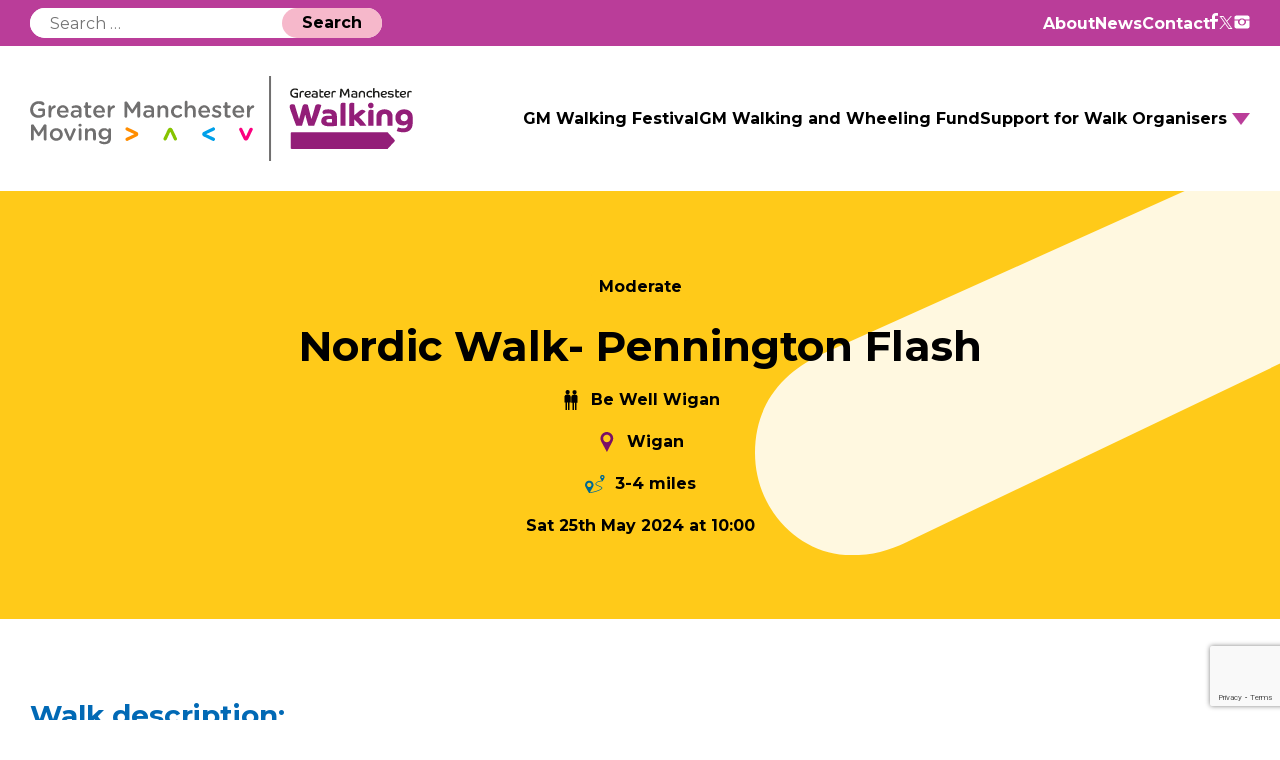

--- FILE ---
content_type: text/html; charset=UTF-8
request_url: https://gmwalking.co.uk/festival-routes/nordic-walk-pennington-flash/
body_size: 19697
content:
<!DOCTYPE html>
<html class="no-js" lang="en-GB">
    <head>
        <meta charset="UTF-8">
<script type="text/javascript">
var gform;gform||(document.addEventListener("gform_main_scripts_loaded",function(){gform.scriptsLoaded=!0}),window.addEventListener("DOMContentLoaded",function(){gform.domLoaded=!0}),gform={domLoaded:!1,scriptsLoaded:!1,initializeOnLoaded:function(o){gform.domLoaded&&gform.scriptsLoaded?o():!gform.domLoaded&&gform.scriptsLoaded?window.addEventListener("DOMContentLoaded",o):document.addEventListener("gform_main_scripts_loaded",o)},hooks:{action:{},filter:{}},addAction:function(o,n,r,t){gform.addHook("action",o,n,r,t)},addFilter:function(o,n,r,t){gform.addHook("filter",o,n,r,t)},doAction:function(o){gform.doHook("action",o,arguments)},applyFilters:function(o){return gform.doHook("filter",o,arguments)},removeAction:function(o,n){gform.removeHook("action",o,n)},removeFilter:function(o,n,r){gform.removeHook("filter",o,n,r)},addHook:function(o,n,r,t,i){null==gform.hooks[o][n]&&(gform.hooks[o][n]=[]);var e=gform.hooks[o][n];null==i&&(i=n+"_"+e.length),gform.hooks[o][n].push({tag:i,callable:r,priority:t=null==t?10:t})},doHook:function(n,o,r){var t;if(r=Array.prototype.slice.call(r,1),null!=gform.hooks[n][o]&&((o=gform.hooks[n][o]).sort(function(o,n){return o.priority-n.priority}),o.forEach(function(o){"function"!=typeof(t=o.callable)&&(t=window[t]),"action"==n?t.apply(null,r):r[0]=t.apply(null,r)})),"filter"==n)return r[0]},removeHook:function(o,n,t,i){var r;null!=gform.hooks[o][n]&&(r=(r=gform.hooks[o][n]).filter(function(o,n,r){return!!(null!=i&&i!=o.tag||null!=t&&t!=o.priority)}),gform.hooks[o][n]=r)}});
</script>

        <title>Festival Walks 2024 - Nordic Walk- Pennington Flash</title>
        <meta name="viewport" content="width=device-width, initial-scale=1">
            <!-- Google Tag Manager -->
    <script>(function(w,d,s,l,i){w[l]=w[l]||[];w[l].push({'gtm.start':
            new Date().getTime(),event:'gtm.js'});var f=d.getElementsByTagName(s)[0],
        j=d.createElement(s),dl=l!='dataLayer'?'&l='+l:'';j.async=true;j.src=
        'https://www.googletagmanager.com/gtm.js?id='+i+dl;f.parentNode.insertBefore(j,f);
    })(window,document,'script','dataLayer','GTM-54KNRNJ');</script>
    <!-- End Google Tag Manager -->
        <script>document.documentElement.classList.remove('no-js');</script>
        <link rel="shortcut icon" href="https://gmwalking.co.uk/wp-content/themes/gmwalking/favicon.ico">
        <!-- Hotjar Tracking Code for https://gmwalking.co.uk/ -->
<script>
    (function(h,o,t,j,a,r){
        h.hj=h.hj||function(){(h.hj.q=h.hj.q||[]).push(arguments)};
        h._hjSettings={hjid:1928969,hjsv:6};
        a=o.getElementsByTagName('head')[0];
        r=o.createElement('script');r.async=1;
        r.src=t+h._hjSettings.hjid+j+h._hjSettings.hjsv;
        a.appendChild(r);
    })(window,document,'https://static.hotjar.com/c/hotjar-','.js?sv=');
</script>        <meta name='robots' content='index, follow, max-image-preview:large, max-snippet:-1, max-video-preview:-1' />

	<!-- This site is optimized with the Yoast SEO plugin v20.7 - https://yoast.com/wordpress/plugins/seo/ -->
	<meta name="description" content="Join us for the Big Wigan Walk Week with the Flashes Festival of Nature Celebration .Nordic Walking is a full body workout using poles." />
	<link rel="canonical" href="https://gmwalking.co.uk/festival-routes/nordic-walk-pennington-flash/" />
	<meta property="og:locale" content="en_GB" />
	<meta property="og:type" content="article" />
	<meta property="og:title" content="Festival Walks 2024 - Nordic Walk- Pennington Flash" />
	<meta property="og:description" content="Join us for the Big Wigan Walk Week with the Flashes Festival of Nature Celebration .Nordic Walking is a full body workout using poles." />
	<meta property="og:url" content="https://gmwalking.co.uk/festival-routes/nordic-walk-pennington-flash/" />
	<meta property="og:site_name" content="GM Walking" />
	<meta property="article:publisher" content="https://www.facebook.com/GMWalks" />
	<meta property="article:modified_time" content="2024-05-02T08:13:38+00:00" />
	<meta property="og:image" content="https://gmwalking.co.uk/wp-content/uploads/2022/05/cif-1.jpg" />
	<meta property="og:image:width" content="705" />
	<meta property="og:image:height" content="450" />
	<meta property="og:image:type" content="image/jpeg" />
	<meta name="twitter:card" content="summary_large_image" />
	<meta name="twitter:site" content="@GMWalks" />
	<meta name="twitter:label1" content="Est. reading time" />
	<meta name="twitter:data1" content="1 minute" />
	<script type="application/ld+json" class="yoast-schema-graph">{"@context":"https://schema.org","@graph":[{"@type":"WebPage","@id":"https://gmwalking.co.uk/festival-routes/nordic-walk-pennington-flash/","url":"https://gmwalking.co.uk/festival-routes/nordic-walk-pennington-flash/","name":"Festival Walks 2024 - Nordic Walk- Pennington Flash","isPartOf":{"@id":"https://gmwalking.co.uk/#website"},"datePublished":"2024-03-15T12:48:05+00:00","dateModified":"2024-05-02T08:13:38+00:00","description":"Join us for the Big Wigan Walk Week with the Flashes Festival of Nature Celebration .Nordic Walking is a full body workout using poles.","breadcrumb":{"@id":"https://gmwalking.co.uk/festival-routes/nordic-walk-pennington-flash/#breadcrumb"},"inLanguage":"en-GB","potentialAction":[{"@type":"ReadAction","target":["https://gmwalking.co.uk/festival-routes/nordic-walk-pennington-flash/"]}]},{"@type":"BreadcrumbList","@id":"https://gmwalking.co.uk/festival-routes/nordic-walk-pennington-flash/#breadcrumb","itemListElement":[{"@type":"ListItem","position":1,"name":"Home","item":"https://gmwalking.co.uk/"},{"@type":"ListItem","position":2,"name":"Festival Walks","item":"https://gmwalking.co.uk/festival-routes/"},{"@type":"ListItem","position":3,"name":"Nordic Walk- Pennington Flash"}]},{"@type":"WebSite","@id":"https://gmwalking.co.uk/#website","url":"https://gmwalking.co.uk/","name":"GM Walking","description":"A hub of information to help you walk and connect in Greater Manchester","potentialAction":[{"@type":"SearchAction","target":{"@type":"EntryPoint","urlTemplate":"https://gmwalking.co.uk/?s={search_term_string}"},"query-input":"required name=search_term_string"}],"inLanguage":"en-GB"}]}</script>
	<!-- / Yoast SEO plugin. -->


<link rel='dns-prefetch' href='//www.google.com' />
<link rel='dns-prefetch' href='//fonts.googleapis.com' />
<link rel='stylesheet' id='classic-theme-styles-css' href='https://gmwalking.co.uk/wordpress/wp-includes/css/classic-themes.min.css?ver=6.2.2' type='text/css' media='all' />
<style id='global-styles-inline-css' type='text/css'>
body{--wp--preset--color--black: #000000;--wp--preset--color--cyan-bluish-gray: #abb8c3;--wp--preset--color--white: #ffffff;--wp--preset--color--pale-pink: #f78da7;--wp--preset--color--vivid-red: #cf2e2e;--wp--preset--color--luminous-vivid-orange: #ff6900;--wp--preset--color--luminous-vivid-amber: #fcb900;--wp--preset--color--light-green-cyan: #7bdcb5;--wp--preset--color--vivid-green-cyan: #00d084;--wp--preset--color--pale-cyan-blue: #8ed1fc;--wp--preset--color--vivid-cyan-blue: #0693e3;--wp--preset--color--vivid-purple: #9b51e0;--wp--preset--gradient--vivid-cyan-blue-to-vivid-purple: linear-gradient(135deg,rgba(6,147,227,1) 0%,rgb(155,81,224) 100%);--wp--preset--gradient--light-green-cyan-to-vivid-green-cyan: linear-gradient(135deg,rgb(122,220,180) 0%,rgb(0,208,130) 100%);--wp--preset--gradient--luminous-vivid-amber-to-luminous-vivid-orange: linear-gradient(135deg,rgba(252,185,0,1) 0%,rgba(255,105,0,1) 100%);--wp--preset--gradient--luminous-vivid-orange-to-vivid-red: linear-gradient(135deg,rgba(255,105,0,1) 0%,rgb(207,46,46) 100%);--wp--preset--gradient--very-light-gray-to-cyan-bluish-gray: linear-gradient(135deg,rgb(238,238,238) 0%,rgb(169,184,195) 100%);--wp--preset--gradient--cool-to-warm-spectrum: linear-gradient(135deg,rgb(74,234,220) 0%,rgb(151,120,209) 20%,rgb(207,42,186) 40%,rgb(238,44,130) 60%,rgb(251,105,98) 80%,rgb(254,248,76) 100%);--wp--preset--gradient--blush-light-purple: linear-gradient(135deg,rgb(255,206,236) 0%,rgb(152,150,240) 100%);--wp--preset--gradient--blush-bordeaux: linear-gradient(135deg,rgb(254,205,165) 0%,rgb(254,45,45) 50%,rgb(107,0,62) 100%);--wp--preset--gradient--luminous-dusk: linear-gradient(135deg,rgb(255,203,112) 0%,rgb(199,81,192) 50%,rgb(65,88,208) 100%);--wp--preset--gradient--pale-ocean: linear-gradient(135deg,rgb(255,245,203) 0%,rgb(182,227,212) 50%,rgb(51,167,181) 100%);--wp--preset--gradient--electric-grass: linear-gradient(135deg,rgb(202,248,128) 0%,rgb(113,206,126) 100%);--wp--preset--gradient--midnight: linear-gradient(135deg,rgb(2,3,129) 0%,rgb(40,116,252) 100%);--wp--preset--duotone--dark-grayscale: url('#wp-duotone-dark-grayscale');--wp--preset--duotone--grayscale: url('#wp-duotone-grayscale');--wp--preset--duotone--purple-yellow: url('#wp-duotone-purple-yellow');--wp--preset--duotone--blue-red: url('#wp-duotone-blue-red');--wp--preset--duotone--midnight: url('#wp-duotone-midnight');--wp--preset--duotone--magenta-yellow: url('#wp-duotone-magenta-yellow');--wp--preset--duotone--purple-green: url('#wp-duotone-purple-green');--wp--preset--duotone--blue-orange: url('#wp-duotone-blue-orange');--wp--preset--font-size--small: 13px;--wp--preset--font-size--medium: 20px;--wp--preset--font-size--large: 36px;--wp--preset--font-size--x-large: 42px;--wp--preset--spacing--20: 0.44rem;--wp--preset--spacing--30: 0.67rem;--wp--preset--spacing--40: 1rem;--wp--preset--spacing--50: 1.5rem;--wp--preset--spacing--60: 2.25rem;--wp--preset--spacing--70: 3.38rem;--wp--preset--spacing--80: 5.06rem;--wp--preset--shadow--natural: 6px 6px 9px rgba(0, 0, 0, 0.2);--wp--preset--shadow--deep: 12px 12px 50px rgba(0, 0, 0, 0.4);--wp--preset--shadow--sharp: 6px 6px 0px rgba(0, 0, 0, 0.2);--wp--preset--shadow--outlined: 6px 6px 0px -3px rgba(255, 255, 255, 1), 6px 6px rgba(0, 0, 0, 1);--wp--preset--shadow--crisp: 6px 6px 0px rgba(0, 0, 0, 1);}:where(.is-layout-flex){gap: 0.5em;}body .is-layout-flow > .alignleft{float: left;margin-inline-start: 0;margin-inline-end: 2em;}body .is-layout-flow > .alignright{float: right;margin-inline-start: 2em;margin-inline-end: 0;}body .is-layout-flow > .aligncenter{margin-left: auto !important;margin-right: auto !important;}body .is-layout-constrained > .alignleft{float: left;margin-inline-start: 0;margin-inline-end: 2em;}body .is-layout-constrained > .alignright{float: right;margin-inline-start: 2em;margin-inline-end: 0;}body .is-layout-constrained > .aligncenter{margin-left: auto !important;margin-right: auto !important;}body .is-layout-constrained > :where(:not(.alignleft):not(.alignright):not(.alignfull)){max-width: var(--wp--style--global--content-size);margin-left: auto !important;margin-right: auto !important;}body .is-layout-constrained > .alignwide{max-width: var(--wp--style--global--wide-size);}body .is-layout-flex{display: flex;}body .is-layout-flex{flex-wrap: wrap;align-items: center;}body .is-layout-flex > *{margin: 0;}:where(.wp-block-columns.is-layout-flex){gap: 2em;}.has-black-color{color: var(--wp--preset--color--black) !important;}.has-cyan-bluish-gray-color{color: var(--wp--preset--color--cyan-bluish-gray) !important;}.has-white-color{color: var(--wp--preset--color--white) !important;}.has-pale-pink-color{color: var(--wp--preset--color--pale-pink) !important;}.has-vivid-red-color{color: var(--wp--preset--color--vivid-red) !important;}.has-luminous-vivid-orange-color{color: var(--wp--preset--color--luminous-vivid-orange) !important;}.has-luminous-vivid-amber-color{color: var(--wp--preset--color--luminous-vivid-amber) !important;}.has-light-green-cyan-color{color: var(--wp--preset--color--light-green-cyan) !important;}.has-vivid-green-cyan-color{color: var(--wp--preset--color--vivid-green-cyan) !important;}.has-pale-cyan-blue-color{color: var(--wp--preset--color--pale-cyan-blue) !important;}.has-vivid-cyan-blue-color{color: var(--wp--preset--color--vivid-cyan-blue) !important;}.has-vivid-purple-color{color: var(--wp--preset--color--vivid-purple) !important;}.has-black-background-color{background-color: var(--wp--preset--color--black) !important;}.has-cyan-bluish-gray-background-color{background-color: var(--wp--preset--color--cyan-bluish-gray) !important;}.has-white-background-color{background-color: var(--wp--preset--color--white) !important;}.has-pale-pink-background-color{background-color: var(--wp--preset--color--pale-pink) !important;}.has-vivid-red-background-color{background-color: var(--wp--preset--color--vivid-red) !important;}.has-luminous-vivid-orange-background-color{background-color: var(--wp--preset--color--luminous-vivid-orange) !important;}.has-luminous-vivid-amber-background-color{background-color: var(--wp--preset--color--luminous-vivid-amber) !important;}.has-light-green-cyan-background-color{background-color: var(--wp--preset--color--light-green-cyan) !important;}.has-vivid-green-cyan-background-color{background-color: var(--wp--preset--color--vivid-green-cyan) !important;}.has-pale-cyan-blue-background-color{background-color: var(--wp--preset--color--pale-cyan-blue) !important;}.has-vivid-cyan-blue-background-color{background-color: var(--wp--preset--color--vivid-cyan-blue) !important;}.has-vivid-purple-background-color{background-color: var(--wp--preset--color--vivid-purple) !important;}.has-black-border-color{border-color: var(--wp--preset--color--black) !important;}.has-cyan-bluish-gray-border-color{border-color: var(--wp--preset--color--cyan-bluish-gray) !important;}.has-white-border-color{border-color: var(--wp--preset--color--white) !important;}.has-pale-pink-border-color{border-color: var(--wp--preset--color--pale-pink) !important;}.has-vivid-red-border-color{border-color: var(--wp--preset--color--vivid-red) !important;}.has-luminous-vivid-orange-border-color{border-color: var(--wp--preset--color--luminous-vivid-orange) !important;}.has-luminous-vivid-amber-border-color{border-color: var(--wp--preset--color--luminous-vivid-amber) !important;}.has-light-green-cyan-border-color{border-color: var(--wp--preset--color--light-green-cyan) !important;}.has-vivid-green-cyan-border-color{border-color: var(--wp--preset--color--vivid-green-cyan) !important;}.has-pale-cyan-blue-border-color{border-color: var(--wp--preset--color--pale-cyan-blue) !important;}.has-vivid-cyan-blue-border-color{border-color: var(--wp--preset--color--vivid-cyan-blue) !important;}.has-vivid-purple-border-color{border-color: var(--wp--preset--color--vivid-purple) !important;}.has-vivid-cyan-blue-to-vivid-purple-gradient-background{background: var(--wp--preset--gradient--vivid-cyan-blue-to-vivid-purple) !important;}.has-light-green-cyan-to-vivid-green-cyan-gradient-background{background: var(--wp--preset--gradient--light-green-cyan-to-vivid-green-cyan) !important;}.has-luminous-vivid-amber-to-luminous-vivid-orange-gradient-background{background: var(--wp--preset--gradient--luminous-vivid-amber-to-luminous-vivid-orange) !important;}.has-luminous-vivid-orange-to-vivid-red-gradient-background{background: var(--wp--preset--gradient--luminous-vivid-orange-to-vivid-red) !important;}.has-very-light-gray-to-cyan-bluish-gray-gradient-background{background: var(--wp--preset--gradient--very-light-gray-to-cyan-bluish-gray) !important;}.has-cool-to-warm-spectrum-gradient-background{background: var(--wp--preset--gradient--cool-to-warm-spectrum) !important;}.has-blush-light-purple-gradient-background{background: var(--wp--preset--gradient--blush-light-purple) !important;}.has-blush-bordeaux-gradient-background{background: var(--wp--preset--gradient--blush-bordeaux) !important;}.has-luminous-dusk-gradient-background{background: var(--wp--preset--gradient--luminous-dusk) !important;}.has-pale-ocean-gradient-background{background: var(--wp--preset--gradient--pale-ocean) !important;}.has-electric-grass-gradient-background{background: var(--wp--preset--gradient--electric-grass) !important;}.has-midnight-gradient-background{background: var(--wp--preset--gradient--midnight) !important;}.has-small-font-size{font-size: var(--wp--preset--font-size--small) !important;}.has-medium-font-size{font-size: var(--wp--preset--font-size--medium) !important;}.has-large-font-size{font-size: var(--wp--preset--font-size--large) !important;}.has-x-large-font-size{font-size: var(--wp--preset--font-size--x-large) !important;}
.wp-block-navigation a:where(:not(.wp-element-button)){color: inherit;}
:where(.wp-block-columns.is-layout-flex){gap: 2em;}
.wp-block-pullquote{font-size: 1.5em;line-height: 1.6;}
</style>
<link rel='stylesheet' id='heateor_sss_frontend_css-css' href='https://gmwalking.co.uk/wp-content/plugins/sassy-social-share/public/css/sassy-social-share-public.css?ver=3.3.69' type='text/css' media='all' />
<style id='heateor_sss_frontend_css-inline-css' type='text/css'>
.heateor_sss_button_instagram span.heateor_sss_svg,a.heateor_sss_instagram span.heateor_sss_svg{background:radial-gradient(circle at 30% 107%,#fdf497 0,#fdf497 5%,#fd5949 45%,#d6249f 60%,#285aeb 90%)}.heateor_sss_horizontal_sharing .heateor_sss_svg,.heateor_sss_standard_follow_icons_container .heateor_sss_svg{color:#fff;border-width:0px;border-style:solid;border-color:transparent}.heateor_sss_horizontal_sharing .heateorSssTCBackground{color:#666}.heateor_sss_horizontal_sharing span.heateor_sss_svg:hover,.heateor_sss_standard_follow_icons_container span.heateor_sss_svg:hover{border-color:transparent;}.heateor_sss_vertical_sharing span.heateor_sss_svg,.heateor_sss_floating_follow_icons_container span.heateor_sss_svg{color:#fff;border-width:0px;border-style:solid;border-color:transparent;}.heateor_sss_vertical_sharing .heateorSssTCBackground{color:#666;}.heateor_sss_vertical_sharing span.heateor_sss_svg:hover,.heateor_sss_floating_follow_icons_container span.heateor_sss_svg:hover{border-color:transparent;}@media screen and (max-width:783px) {.heateor_sss_vertical_sharing{display:none!important}}div.heateor_sss_sharing_title{text-align:center}div.heateor_sss_sharing_ul{width:100%;text-align:center;}div.heateor_sss_horizontal_sharing div.heateor_sss_sharing_ul a{float:none!important;display:inline-block;}
</style>
<link rel='stylesheet' id='main-css' href='https://gmwalking.co.uk/wp-content/themes/gmwalking/styles/dist/main.css?ver=be4050d' type='text/css' media='all' />
<link rel='stylesheet' id='google_fonts-css' href='https://fonts.googleapis.com/css?family=Anton%7CBoogaloo%7CMontserrat%3A400%2C700&#038;display=swap&#038;ver=be4050d' type='text/css' media='all' />
<script type='text/javascript' src='https://gmwalking.co.uk/wp-content/themes/gmwalking/vendor/jquery/dist/jquery.min.js?ver=3.4.1' id='jquery-js'></script>
<link rel="https://api.w.org/" href="https://gmwalking.co.uk/wp-json/" /><link rel="alternate" type="application/json" href="https://gmwalking.co.uk/wp-json/wp/v2/festival-routes/7648" /><link rel='shortlink' href='https://gmwalking.co.uk/?p=7648' />
<link rel="alternate" type="application/json+oembed" href="https://gmwalking.co.uk/wp-json/oembed/1.0/embed?url=https%3A%2F%2Fgmwalking.co.uk%2Ffestival-routes%2Fnordic-walk-pennington-flash%2F" />
<link rel="alternate" type="text/xml+oembed" href="https://gmwalking.co.uk/wp-json/oembed/1.0/embed?url=https%3A%2F%2Fgmwalking.co.uk%2Ffestival-routes%2Fnordic-walk-pennington-flash%2F&#038;format=xml" />

        <!-- Global site tag (gtag.js) - Google Analytics -->
        <script async src="https://www.googletagmanager.com/gtag/js?id=G-MYB26LF7ED"></script>
        <script>
         window.dataLayer = window.dataLayer || [];
         function gtag(){dataLayer.push(arguments);}
         gtag('js', new Date());

         gtag('config', 'G-MYB26LF7ED');
        </script>
            </head>

    <body class="festival-route-template-default single single-festival-route postid-7648">
        <!--[if lt IE 10]>
            <p class="browsehappy">You are using an <strong>outdated</strong> browser. Please <a href="http://browsehappy.com/">upgrade your browser</a> to improve your experience.</p>
        <![endif]-->

            <!-- Google Tag Manager (noscript) -->
    <noscript>
        <iframe src="https://www.googletagmanager.com/ns.html?id=GTM-54KNRNJ" height="0" width="0" style="display:none;visibility:hidden"></iframe>
    </noscript>
    <!-- End Google Tag Manager (noscript) -->

        <nav class="c-nav-mobile">
            <ul class="c-nav-mobile__list"><li class="c-nav-mobile__item  __item  __item--7212  __item--page">
                            <a href="https://gmwalking.co.uk/festival/" class="c-nav-mobile__link">
                                GM Walking Festival
                            </a></li><li class="c-nav-mobile__item  __item  __item--8120  __item--page">
                            <a href="https://gmwalking.co.uk/gm-walking-and-wheeling-fund/" class="c-nav-mobile__link">
                                GM Walking and Wheeling Fund
                            </a></li><li class="c-nav-mobile__item  __item  __item--3265  __item--resource c-nav-mobile__item--parent">
                            <a href="https://gmwalking.co.uk/our-resources/" class="c-nav-mobile__link">
                                Support for Walk Organisers
                            </a><button class="c-navigation__toggle">Open</button>                    <ul class="c-nav-mobile__child">
                        <li class="c-nav-mobile__child__item"><a class="c-nav-mobile__child__link" href="https://gmwalking.co.uk/walking-routes/">Walking Routes</a></li><li class="c-nav-mobile__child__item"><a class="c-nav-mobile__child__link" href="https://gmwalking.co.uk/walking-groups/">Walking Groups</a></li><li class="c-nav-mobile__child__item"><a class="c-nav-mobile__child__link" href="https://gmwalking.co.uk/the-daily-mile-fit-for-life-toolkit/">GM Daily Mile</a></li><li class="c-nav-mobile__child__item"><a class="c-nav-mobile__child__link" href="https://gmwalking.co.uk/our-resources/walking-to-school/">Walking to School</a></li><li class="c-nav-mobile__child__item"><a class="c-nav-mobile__child__link" href="https://gmwalking.co.uk/our-resources/">Further resources</a></li>                    </ul>
                </li></ul><ul class="c-nav-mobile__list"><li class="c-nav-mobile__item">
                        <a href="https://gmwalking.co.uk/about/" class="c-nav-mobile__link">
                            About
                        </a>
                    </li><li class="c-nav-mobile__item">
                        <a href="https://gmwalking.co.uk/news/" class="c-nav-mobile__link">
                            News
                        </a>
                    </li><li class="c-nav-mobile__item">
                        <a href="https://gmwalking.co.uk/contact/" class="c-nav-mobile__link">
                            Contact
                        </a>
                    </li></ul><ul class="c-navigation__list c-navigation__list--social">

            <li class="c-navigation__item">
            <a class="c-navigation__link" href="https://www.facebook.com/GMWalks" target="_blank">
                <svg width="8" height="16" viewBox="0 0 8 16" xmlns="http://www.w3.org/2000/svg"><path d="M2 16V8.66667H0V6h2V3.66667c0-1.03705.33642-1.9074 1.00926-2.61111C3.6821.35185 4.679 0 6 0c.33333 0 .66667.01235 1 .03704.33333.02469.58025.04938.74074.07407L8 .14815l-.11111 2.51852H6.16667c-.46914 0-.78087.1111-.93519.33333C5.07716 3.22222 5 3.55555 5 4v2h3l-.2037 2.66667H5V16H2z" fill="#941C78" fill-rule="nonzero"/></svg>
            </a>
        </li>
    
            <li class="c-navigation__item">
            <a class="c-navigation__link" href="https://twitter.com/GMWalks" target="_blank">
                <svg xmlns="http://www.w3.org/2000/svg" width="16" height="13" viewBox="0 0 25 25">
                    <g transform="translate(-2373 718)">
                        <g transform="translate(2091.5 -885.31)">
                            <path d="M281.561,167.31l9.652,13.789L281.5,192.31h2.186l8.5-9.815,6.871,9.815H306.5l-10.2-14.565,9.041-10.435H303.16l-7.832,9.04L289,167.31Zm3.215,1.72h3.418l15.091,21.559h-3.418Z" fill="#941C78"/>
                        </g>
                    </g>
                </svg>

            </a>
        </li>
    
            <li class="c-navigation__item">
            <a class="c-navigation__link" href="https://www.instagram.com/GMWalks/" target="_blank">
                <svg width="16" height="14" viewBox="0 0 16 14" xmlns="http://www.w3.org/2000/svg"><path d="M11.75 5.5h3.75v6.06897c0 .53129-.21412.98595-.64236 1.36398-.42824.37804-.94329.56705-1.54514.56705H2.6875c-.60185 0-1.1169-.18901-1.54514-.56705C.71412 12.55492.5 12.10025.5 11.56897V5.5h3.75c-.20833.42912-.3125.88889-.3125 1.37931 0 .99107.3964 1.83652 1.18924 2.5364.79282.69987 1.75057 1.0498 2.87326 1.0498 1.1227 0 2.08044-.34993 2.87326-1.0498.79283-.69988 1.18924-1.54533 1.18924-2.5364 0-.49042-.10417-.95019-.3125-1.37931zM8 9.5c-.6996 0-1.29115-.24177-1.7747-.7253C5.74178 8.29114 5.5 7.6996 5.5 7c0-.6893.24434-1.27829.73302-1.76698C6.72171 4.74434 7.3107 4.5 8 4.5s1.27829.24434 1.76698.73302C10.25566 5.72171 10.5 6.3107 10.5 7s-.24434 1.27829-.73302 1.76698C9.27829 9.25566 8.6893 9.5 8 9.5zm7.5-7.13333V4.5h-4.56597C10.12383 3.78889 9.14583 3.43333 8 3.43333c-1.14584 0-2.12384.35556-2.93403 1.06667H.5V2.36667c0-.51359.21412-.95309.64236-1.31852C1.5706.6827 2.08565.5 2.6875.5h10.625c.60185 0 1.1169.18271 1.54514.54815.42824.36543.64236.80493.64236 1.31852z" fill="#941C78" fill-rule="nonzero"/></svg>
            </a>
        </li>
    
    
</ul>
        </nav>

        <div class="o-page-container">

            <header class="c-header">
                <div class="c-header__wrap">

                    <div class="c-header-top o-background--charlie-light o-wrapper-parent">
                        <div class="c-header-top__wrap o-wrapper-xl">
                            <div class="c-header-search">
    <form role="search" method="get" class="search-form" action="https://gmwalking.co.uk/">
				<label>
					<span class="screen-reader-text">Search for:</span>
					<input type="search" class="search-field" placeholder="Search &hellip;" value="" name="s" />
				</label>
				<input type="submit" class="search-submit" value="Search" />
			</form></div>                            <div class="c-header-nav__top">
                                <ul class="c-navigation__list"><li class="c-navigation__item">
                    <a href="https://gmwalking.co.uk/about/" class="c-navigation__link">
                        About
                    </a>
                </li><li class="c-navigation__item">
                    <a href="https://gmwalking.co.uk/news/" class="c-navigation__link">
                        News
                    </a>
                </li><li class="c-navigation__item">
                    <a href="https://gmwalking.co.uk/contact/" class="c-navigation__link">
                        Contact
                    </a>
                </li></ul><ul class="c-navigation__list c-navigation__list--social">

            <li class="c-navigation__item">
            <a class="c-navigation__link" href="https://www.facebook.com/GMWalks" target="_blank">
                <svg width="8" height="16" viewBox="0 0 8 16" xmlns="http://www.w3.org/2000/svg"><path d="M2 16V8.66667H0V6h2V3.66667c0-1.03705.33642-1.9074 1.00926-2.61111C3.6821.35185 4.679 0 6 0c.33333 0 .66667.01235 1 .03704.33333.02469.58025.04938.74074.07407L8 .14815l-.11111 2.51852H6.16667c-.46914 0-.78087.1111-.93519.33333C5.07716 3.22222 5 3.55555 5 4v2h3l-.2037 2.66667H5V16H2z" fill="#941C78" fill-rule="nonzero"/></svg>
            </a>
        </li>
    
            <li class="c-navigation__item">
            <a class="c-navigation__link" href="https://twitter.com/GMWalks" target="_blank">
                <svg xmlns="http://www.w3.org/2000/svg" width="16" height="13" viewBox="0 0 25 25">
                    <g transform="translate(-2373 718)">
                        <g transform="translate(2091.5 -885.31)">
                            <path d="M281.561,167.31l9.652,13.789L281.5,192.31h2.186l8.5-9.815,6.871,9.815H306.5l-10.2-14.565,9.041-10.435H303.16l-7.832,9.04L289,167.31Zm3.215,1.72h3.418l15.091,21.559h-3.418Z" fill="#941C78"/>
                        </g>
                    </g>
                </svg>

            </a>
        </li>
    
            <li class="c-navigation__item">
            <a class="c-navigation__link" href="https://www.instagram.com/GMWalks/" target="_blank">
                <svg width="16" height="14" viewBox="0 0 16 14" xmlns="http://www.w3.org/2000/svg"><path d="M11.75 5.5h3.75v6.06897c0 .53129-.21412.98595-.64236 1.36398-.42824.37804-.94329.56705-1.54514.56705H2.6875c-.60185 0-1.1169-.18901-1.54514-.56705C.71412 12.55492.5 12.10025.5 11.56897V5.5h3.75c-.20833.42912-.3125.88889-.3125 1.37931 0 .99107.3964 1.83652 1.18924 2.5364.79282.69987 1.75057 1.0498 2.87326 1.0498 1.1227 0 2.08044-.34993 2.87326-1.0498.79283-.69988 1.18924-1.54533 1.18924-2.5364 0-.49042-.10417-.95019-.3125-1.37931zM8 9.5c-.6996 0-1.29115-.24177-1.7747-.7253C5.74178 8.29114 5.5 7.6996 5.5 7c0-.6893.24434-1.27829.73302-1.76698C6.72171 4.74434 7.3107 4.5 8 4.5s1.27829.24434 1.76698.73302C10.25566 5.72171 10.5 6.3107 10.5 7s-.24434 1.27829-.73302 1.76698C9.27829 9.25566 8.6893 9.5 8 9.5zm7.5-7.13333V4.5h-4.56597C10.12383 3.78889 9.14583 3.43333 8 3.43333c-1.14584 0-2.12384.35556-2.93403 1.06667H.5V2.36667c0-.51359.21412-.95309.64236-1.31852C1.5706.6827 2.08565.5 2.6875.5h10.625c.60185 0 1.1169.18271 1.54514.54815.42824.36543.64236.80493.64236 1.31852z" fill="#941C78" fill-rule="nonzero"/></svg>
            </a>
        </li>
    
    
</ul>
                            </div>
                        </div>
                    </div>

                    <div class="c-header-main o-wrapper-parent">
                        <div class="c-header-main__wrap o-wrapper-xl">
                            <a class="c-header__brand" href="https://gmwalking.co.uk">GM Walking</a>
                            <div class="c-header-nav__main">
    <ul class="c-navigation__list"><li class="c-navigation__item ">
                            <a href="https://gmwalking.co.uk/festival/" class="c-navigation__link">
                                GM Walking Festival
                            </a></li><li class="c-navigation__item ">
                            <a href="https://gmwalking.co.uk/gm-walking-and-wheeling-fund/" class="c-navigation__link">
                                GM Walking and Wheeling Fund
                            </a></li><li class="c-navigation__item c-navigation__item--parent">
                            <a href="https://gmwalking.co.uk/our-resources/" class="c-navigation__link">
                                Support for Walk Organisers
                            </a><button class="c-navigation__toggle">Open</button>                        <div class="c-navigation-dropdown">
                            <ul class="c-navigation-dropdown__list">
                                <li class="c-navigation-dropdown__item">
                                                <a href="https://gmwalking.co.uk/walking-routes/" class="c-navigation-dropdown__link">
                                                    Walking Routes
                                                </a><li class="c-navigation-dropdown__item">
                                                <a href="https://gmwalking.co.uk/walking-groups/" class="c-navigation-dropdown__link">
                                                    Walking Groups
                                                </a><li class="c-navigation-dropdown__item">
                                                <a href="https://gmwalking.co.uk/the-daily-mile-fit-for-life-toolkit/" class="c-navigation-dropdown__link">
                                                    GM Daily Mile
                                                </a><li class="c-navigation-dropdown__item">
                                                <a href="https://gmwalking.co.uk/our-resources/walking-to-school/" class="c-navigation-dropdown__link">
                                                    Walking to School
                                                </a><li class="c-navigation-dropdown__item">
                                                <a href="https://gmwalking.co.uk/our-resources/" class="c-navigation-dropdown__link">
                                                    Further resources
                                                </a>                            </ul>
                        </div>
                        </li></ul></div>
<a class="c-header__toggle">Menu</a>
                        </div>
                    </div>

                </div>
            </header>

<div class="c-hero o-background--alpha ">
    <div class="c-hero__wrap">

        
        <div class="c-hero__side">
            <div class="c-hero__content o-wrapper-xl">

                
<div class="c-tags">
                <span class="c-tag">
                Moderate            </span>
            </div>

                <h1 class="o-h2 c-hero__title">
                    Nordic Walk- Pennington Flash                </h1>

                <div class="c-cards-info__wrap">
                                                <div class="c-cards-info">
                                <svg width="16" height="24" viewBox="0 0 11.9 18.09" xmlns="http://www.w3.org/2000/svg"><path d="M.76,4.66A2.28,2.28,0,0,0,0,6.55v4.79H1V18H2.33V11.33h1V18H4.67V11.33h1V6.5A2.13,2.13,0,0,0,5,4.66,3.28,3.28,0,0,0,2.88,4,3.27,3.27,0,0,0,.76,4.66Zm2.16-.83A1.92,1.92,0,1,0,1,1.92,1.92,1.92,0,0,0,2.92,3.83" style="fill-rule:evenodd"/><path d="M7,4.74a2.32,2.32,0,0,0-.75,1.9v4.79h1v6.67H8.56V11.42h1v6.67H10.9V11.42h1V6.59a2.17,2.17,0,0,0-.66-1.85,3.28,3.28,0,0,0-2.13-.61A3.31,3.31,0,0,0,7,4.74Zm2.17-.82A1.92,1.92,0,1,0,7.23,2,1.92,1.92,0,0,0,9.15,3.92" style="fill-rule:evenodd"/></svg>
                                <p class="c-card-single__summary">
                                    Be Well Wigan                                 </p>
                            </div>
                                                        <div class="c-cards-info">
                                <svg width="13" height="20" viewBox="0 0 13 20" xmlns="http://www.w3.org/2000/svg"><path d="M8.94161 9.11927c-1.44603 1.47722-3.79064 1.47722-5.23667 0-1.4459-1.47707-1.4459-3.872 0-5.34894 1.44603-1.47735 3.79064-1.47735 5.23667 0 1.44617 1.47693 1.44603 3.87187 0 5.34894zm1.85291-7.24176c-2.50625-2.48425-6.47314-2.52237-8.9425 0C-.08831 3.8595-.504 6.80915.60497 9.20577.90733 9.85922 6.42696 20 6.42696 20s5.31199-10.14036 5.61436-10.79367c.09211-.19887 2.0034-4.10703-1.2468-7.32882z" fill="#7B0F66" fill-rule="evenodd"/></svg>
                                <p class="c-card-single__summary">
                                    Wigan                                </p>
                            </div>
                                                        <div class="c-cards-info">
                                <svg width="22" height="20" viewBox="0 0 22 20" xmlns="http://www.w3.org/2000/svg"><path d="M2.25002 11.00264c0-1.33635 1.09565-2.4241 2.4417-2.4241 1.34603 0 2.44168 1.08775 2.44168 2.4241 0 1.33634-1.09565 2.4241-2.44169 2.4241s-2.44169-1.08776-2.44169-2.4241zM19.09298 1.5111c.54783 0 .99398.44294.99398.98682s-.44615.98682-.99398.98682c-.54782 0-.99397-.44294-.99397-.98682s.44615-.98682.99397-.98682zm-.00151 5.57138h.00151c.02277 0 .04553-.00151.0683-.00603l.0182-.00452c.02125-.00452.0425-.01055.06222-.01808.00152-.0015.00304-.0015.00304-.0015.01972-.00905.03793-.0196.05614-.03014l.01366-.00904c.0167-.01205.03339-.0256.04856-.04068.00152 0 .00152-.0015.00304-.0015.01517-.01507.02883-.03315.04097-.05123l.0091-.01356c.00456-.00602.00911-.01205.01215-.01807l1.80585-3.16837c.57665-.96873.41731-2.20113-.38394-2.99811C20.38136.25612 19.75766 0 19.09298 0c-.66315 0-1.28837.25612-1.75728.72166-.80126.79698-.95908 2.02938-.38697 2.99209l1.49476 2.62297c-1.55395.08136-5.40997.49718-6.68013 2.63804-.26557.44596-.32627.88437-.1821 1.30471.36724 1.0742 1.96974 1.7145 3.66633 2.39247 1.23222.49115 2.62834 1.0501 2.9273 1.64218.0182.03767.06221.12505-.0425.31488-.85284 1.53823-7.43433 3.84482-12.732 4.52128l3.33248-5.84859c1.08503-1.82749.7876-4.15367-.72537-5.65574C7.12126 6.76761 5.94367 6.2825 4.6917 6.2825c-1.25347 0-2.43106.48512-3.3173 1.36346-1.51145 1.50207-1.8104 3.82825-.72689 5.64972l3.70882 6.50998c.00759.01507.01821.03013.02883.0437.00152.003.00456.00451.00607.00752.01214.01356.02428.02712.03642.03767.00456.00452.00911.00904.01366.01205a.3882.3882 0 0 0 .03946.03013c.00303.00151.00759.00452.01214.00754a.30696.30696 0 0 0 .05463.02711c.00455.00151.01062.00302.01517.00603.01518.00452.03035.00904.04553.01205a.40175.40175 0 0 0 .01973.00452c.01973.00302.03945.00452.05918.00603h.00304c.01365 0 .0258-.0015.03945-.00301 5.38872-.53936 12.94294-2.95142 14.07804-4.99887.24887-.44746.16845-.80452.05615-1.026-.42946-.85272-1.83772-1.41468-3.32792-2.0113-1.39309-.55592-2.97131-1.18568-3.22474-1.92843-.044-.12806-.08042-.33898.11534-.66892 1.343-2.25839 6.5648-2.28098 6.66495-2.28098z" fill="#006891" fill-rule="evenodd"/></svg>
                                <p class="c-card-single__summary">
                                    3-4 miles                                </p>
                            </div>
                                                        <div class="c-cards-info">
                                <p class="c-card-single__summary">
                                    Sat 25th May 2024 at 10:00                                </p>
                            </div>
                                            </div>

            </div>
        </div>

    </div>
</div>

<div class="o-wrapper-parent">
    <div class="o-wrapper-xl">
        <div class="o-page--w-sidebar">

            <div class="o-page__main">
                <div class="o-wrapper-parent c-module c-module-text">
    <div class="c-module-text__wrap o-wrapper o-content-editor">

        <h3>Walk description:</h3>
<p>Join us for the Big Wigan Walk Week in collaboration with the Flashes Festival of Nature Celebration.</p>
<p>Nordic Walking is a full body workout using poles.</p>
<p>Suitable for walkers of all abilities, with experienced instructors on hand to provide guidance. Poles are provided.</p>
<p>Meet at The Hide Cafe</p>
<p>Toilets and cafe available</p>
<p>If you have any questions please call Tracy on 07943 840 259.</p>

    </div>
</div>

<div class="o-content-editor">
    <p><span class="o-h3">Starting point</span><br>The Hide Coffee House & Cafe, Pennington Flash Nature Reserve, St Helen's Road<br>Leigh<br>WN7 3PA</p><p><span class="o-h3">Walk leader:</span> Bev Baldwin</p><p><span class="o-h3">Contact:</span> b.baldwin@wigan.gov.uk</p><p><span class="o-h3">Useful information:</span> <a href="https://www.wigan.gov.uk/BeWell/Activities-sports/Big-Wigan-Walk-Week.aspx">https://www.wigan.gov.uk/BeWell/Activities-sports/Big-Wigan-Walk-Week.aspx</a></p></div>
<div class="c-module">
    <div class="c-module-share">
        <h3>Spread the fun, share this route!</h3><div class="heateor_sss_sharing_container heateor_sss_horizontal_sharing" data-heateor-ss-offset="0" data-heateor-sss-href='https://gmwalking.co.uk/festival-routes/nordic-walk-pennington-flash/'><div class="heateor_sss_sharing_ul"><a aria-label="Facebook" class="heateor_sss_facebook" href="https://www.facebook.com/sharer/sharer.php?u=https%3A%2F%2Fgmwalking.co.uk%2Ffestival-routes%2Fnordic-walk-pennington-flash%2F" title="Facebook" rel="nofollow noopener" target="_blank" style="font-size:32px!important;box-shadow:none;display:inline-block;vertical-align:middle"><span class="heateor_sss_svg" style="background-color:#0765FE;width:35px;height:35px;border-radius:999px;display:inline-block;opacity:1;float:left;font-size:32px;box-shadow:none;display:inline-block;font-size:16px;padding:0 4px;vertical-align:middle;background-repeat:repeat;overflow:hidden;padding:0;cursor:pointer;box-sizing:content-box"><svg style="display:block;border-radius:999px;" focusable="false" aria-hidden="true" xmlns="http://www.w3.org/2000/svg" width="100%" height="100%" viewBox="0 0 32 32"><path fill="#fff" d="M28 16c0-6.627-5.373-12-12-12S4 9.373 4 16c0 5.628 3.875 10.35 9.101 11.647v-7.98h-2.474V16H13.1v-1.58c0-4.085 1.849-5.978 5.859-5.978.76 0 2.072.15 2.608.298v3.325c-.283-.03-.775-.045-1.386-.045-1.967 0-2.728.745-2.728 2.683V16h3.92l-.673 3.667h-3.247v8.245C23.395 27.195 28 22.135 28 16Z"></path></svg></span></a><a aria-label="Twitter" class="heateor_sss_button_twitter" href="http://twitter.com/intent/tweet?via=GMWalks&text=Nordic%20Walk-%20Pennington%20Flash&url=https%3A%2F%2Fgmwalking.co.uk%2Ffestival-routes%2Fnordic-walk-pennington-flash%2F" title="Twitter" rel="nofollow noopener" target="_blank" style="font-size:32px!important;box-shadow:none;display:inline-block;vertical-align:middle"><span class="heateor_sss_svg heateor_sss_s__default heateor_sss_s_twitter" style="background-color:#55acee;width:35px;height:35px;border-radius:999px;display:inline-block;opacity:1;float:left;font-size:32px;box-shadow:none;display:inline-block;font-size:16px;padding:0 4px;vertical-align:middle;background-repeat:repeat;overflow:hidden;padding:0;cursor:pointer;box-sizing:content-box"><svg style="display:block;border-radius:999px;" focusable="false" aria-hidden="true" xmlns="http://www.w3.org/2000/svg" width="100%" height="100%" viewBox="-4 -4 39 39"><path d="M28 8.557a9.913 9.913 0 0 1-2.828.775 4.93 4.93 0 0 0 2.166-2.725 9.738 9.738 0 0 1-3.13 1.194 4.92 4.92 0 0 0-3.593-1.55 4.924 4.924 0 0 0-4.794 6.049c-4.09-.21-7.72-2.17-10.15-5.15a4.942 4.942 0 0 0-.665 2.477c0 1.71.87 3.214 2.19 4.1a4.968 4.968 0 0 1-2.23-.616v.06c0 2.39 1.7 4.38 3.952 4.83-.414.115-.85.174-1.297.174-.318 0-.626-.03-.928-.086a4.935 4.935 0 0 0 4.6 3.42 9.893 9.893 0 0 1-6.114 2.107c-.398 0-.79-.023-1.175-.068a13.953 13.953 0 0 0 7.55 2.213c9.056 0 14.01-7.507 14.01-14.013 0-.213-.005-.426-.015-.637.96-.695 1.795-1.56 2.455-2.55z" fill="#fff"></path></svg></span></a><a aria-label="Linkedin" class="heateor_sss_button_linkedin" href="https://www.linkedin.com/sharing/share-offsite/?url=https%3A%2F%2Fgmwalking.co.uk%2Ffestival-routes%2Fnordic-walk-pennington-flash%2F" title="Linkedin" rel="nofollow noopener" target="_blank" style="font-size:32px!important;box-shadow:none;display:inline-block;vertical-align:middle"><span class="heateor_sss_svg heateor_sss_s__default heateor_sss_s_linkedin" style="background-color:#0077b5;width:35px;height:35px;border-radius:999px;display:inline-block;opacity:1;float:left;font-size:32px;box-shadow:none;display:inline-block;font-size:16px;padding:0 4px;vertical-align:middle;background-repeat:repeat;overflow:hidden;padding:0;cursor:pointer;box-sizing:content-box"><svg style="display:block;border-radius:999px;" focusable="false" aria-hidden="true" xmlns="http://www.w3.org/2000/svg" width="100%" height="100%" viewBox="0 0 32 32"><path d="M6.227 12.61h4.19v13.48h-4.19V12.61zm2.095-6.7a2.43 2.43 0 0 1 0 4.86c-1.344 0-2.428-1.09-2.428-2.43s1.084-2.43 2.428-2.43m4.72 6.7h4.02v1.84h.058c.56-1.058 1.927-2.176 3.965-2.176 4.238 0 5.02 2.792 5.02 6.42v7.395h-4.183v-6.56c0-1.564-.03-3.574-2.178-3.574-2.18 0-2.514 1.7-2.514 3.46v6.668h-4.187V12.61z" fill="#fff"></path></svg></span></a><a aria-label="Whatsapp" class="heateor_sss_whatsapp" href="https://api.whatsapp.com/send?text=Nordic%20Walk-%20Pennington%20Flash%20https%3A%2F%2Fgmwalking.co.uk%2Ffestival-routes%2Fnordic-walk-pennington-flash%2F" title="Whatsapp" rel="nofollow noopener" target="_blank" style="font-size:32px!important;box-shadow:none;display:inline-block;vertical-align:middle"><span class="heateor_sss_svg" style="background-color:#55eb4c;width:35px;height:35px;border-radius:999px;display:inline-block;opacity:1;float:left;font-size:32px;box-shadow:none;display:inline-block;font-size:16px;padding:0 4px;vertical-align:middle;background-repeat:repeat;overflow:hidden;padding:0;cursor:pointer;box-sizing:content-box"><svg style="display:block;border-radius:999px;" focusable="false" aria-hidden="true" xmlns="http://www.w3.org/2000/svg" width="100%" height="100%" viewBox="-6 -5 40 40"><path class="heateor_sss_svg_stroke heateor_sss_no_fill" stroke="#fff" stroke-width="2" fill="none" d="M 11.579798566743314 24.396926207859085 A 10 10 0 1 0 6.808479557110079 20.73576436351046"></path><path d="M 7 19 l -1 6 l 6 -1" class="heateor_sss_no_fill heateor_sss_svg_stroke" stroke="#fff" stroke-width="2" fill="none"></path><path d="M 10 10 q -1 8 8 11 c 5 -1 0 -6 -1 -3 q -4 -3 -5 -5 c 4 -2 -1 -5 -1 -4" fill="#fff"></path></svg></span></a><a aria-label="Email" class="heateor_sss_email" href="https://gmwalking.co.uk/festival-routes/nordic-walk-pennington-flash/" onclick="event.preventDefault();window.open('mailto:?subject=' + decodeURIComponent('Nordic%20Walk-%20Pennington%20Flash').replace('&', '%26') + '&body=https%3A%2F%2Fgmwalking.co.uk%2Ffestival-routes%2Fnordic-walk-pennington-flash%2F', '_blank')" title="Email" rel="noopener" style="font-size:32px!important;box-shadow:none;display:inline-block;vertical-align:middle"><span class="heateor_sss_svg" style="background-color:#649a3f;width:35px;height:35px;border-radius:999px;display:inline-block;opacity:1;float:left;font-size:32px;box-shadow:none;display:inline-block;font-size:16px;padding:0 4px;vertical-align:middle;background-repeat:repeat;overflow:hidden;padding:0;cursor:pointer;box-sizing:content-box"><svg style="display:block;border-radius:999px;" focusable="false" aria-hidden="true" xmlns="http://www.w3.org/2000/svg" width="100%" height="100%" viewBox="-.75 -.5 36 36"><path d="M 5.5 11 h 23 v 1 l -11 6 l -11 -6 v -1 m 0 2 l 11 6 l 11 -6 v 11 h -22 v -11" stroke-width="1" fill="#fff"></path></svg></span></a><a class="heateor_sss_more" title="More" rel="nofollow noopener" style="font-size: 32px!important;border:0;box-shadow:none;display:inline-block!important;font-size:16px;padding:0 4px;vertical-align: middle;display:inline;" href="https://gmwalking.co.uk/festival-routes/nordic-walk-pennington-flash/" onclick="event.preventDefault()"><span class="heateor_sss_svg" style="background-color:#ee8e2d;width:35px;height:35px;border-radius:999px;display:inline-block!important;opacity:1;float:left;font-size:32px!important;box-shadow:none;display:inline-block;font-size:16px;padding:0 4px;vertical-align:middle;display:inline;background-repeat:repeat;overflow:hidden;padding:0;cursor:pointer;box-sizing:content-box;" onclick="heateorSssMoreSharingPopup(this, 'https://gmwalking.co.uk/festival-routes/nordic-walk-pennington-flash/', 'Nordic%20Walk-%20Pennington%20Flash', '' )"><svg xmlns="http://www.w3.org/2000/svg" xmlns:xlink="http://www.w3.org/1999/xlink" viewBox="-.3 0 32 32" version="1.1" width="100%" height="100%" style="display:block;border-radius:999px;" xml:space="preserve"><g><path fill="#fff" d="M18 14V8h-4v6H8v4h6v6h4v-6h6v-4h-6z" fill-rule="evenodd"></path></g></svg></span></a></div><div class="heateorSssClear"></div></div>    </div>
</div>
            </div>

            

<aside class="o-page__sidebar" role="complementary">
    <div class="c-modules__sidebar">

                        <div class="c-module">
                    <div class="c-module">
                        <div class="c-module-cta">
                            <h3>FAQs/benefits</h3>
                            <a class="c-button c-button__black c-button__icon" href="https://gmwalking.co.uk/wp-content/uploads/2024/02/Joining-a-Festival-Walk-FAQs-2024.pdf" target="_blank">
                                <svg width="22" height="22" viewBox="0 0 22 22" xmlns="http://www.w3.org/2000/svg"><path d="M10.78187 8.30553c.2153.30144.33351.58514.33351.86755 0 .33148-.13673.6323-.37241.86737-.66582.72372-1.01656 1.43921-1.0699 2.1134 0 .61049.22488 1.16606.66895 1.66377l4.46283 4.41503c.48282.45599 1.0647.68081 1.77207.68081.69944 0 1.23983-.21873 1.66568-.67086.48363-.48363.71894-1.04576.71894-1.71375 0-.668-.23531-1.23013-.72229-1.71714l-2.84685-2.9016 1.76145-1.76145 2.89848 2.8985c.99232.9584 1.49575 2.12858 1.49575 3.48169 0 1.35212-.50246 2.53648-1.50545 3.53902C19.0223 21.01783 17.84367 21.5 16.52885 21.5c-1.35075 0-2.51953-.4855-3.47856-1.44452l-4.47115-4.47116c-1.06115-1.06115-1.55177-2.26044-1.44387-3.55224.07078-1.38017.68716-2.64816 1.82848-3.78948.54783-.54783 1.21698-.54783 1.81812.06293zM5.47115.5C6.78441.5 7.94727.96514 8.9478 1.89454l4.47944 4.43147c.9511.98632 1.44425 2.11608 1.46214 3.36877.01802 1.2615-.6009 2.60396-1.85312 4.06262-.2281.2281-.5324.33875-.8824.33875-.35001 0-.6543-.11065-.93572-.40168-.2153-.30144-.33351-.58514-.33351-.86755 0-.33148.13673-.6323.40252-.89742.6785-.62197 1.02458-1.2734 1.06465-1.96791.03979-.68966-.18671-1.2721-.69381-1.7792L7.1911 3.76353c-.48202-.45343-1.06264-.677-1.76803-.677-.69944 0-1.23983.21873-1.68705.69101-.4665.41467-.69757.96665-.69757 1.6936s.23106 1.27894.71894 1.71376l2.94194 2.94194-1.74909 1.82859L1.94452 8.9497C.9855 7.99068.5 6.8219.5 5.47115c0-1.31482.48217-2.49345 1.45737-3.53902C2.9777.98217 4.15633.5 5.47115.5z" fill="#fff" fill-rule="nonzero"></path></svg>
                                <p>Read the FAQs/benefits here</p>
                            </a>
                        </div>
                    </div>
                </div>
                                <div class="c-module">
                    <div class="c-sidebar-list">
                        <header class="c-modules__header c-sidebar-list__header">
                            <h3 class="o-h5">Facilities Available</h3>
                        </header>
                        <ul class="c-sidebar-list__list">
                                                                <li class="c-sidebar-list__item c-sidebar-list__item--has-icon">
                                        <div class="c-sidebar-list__icon">
                                            <img src="https://gmwalking.co.uk/wp-content/themes/gmwalking/assets/svg/routes/cafe.svg" alt="Cafe or pub nearby" />
                                        </div>
                                        <p class="c-sidebar-list__label">
                                            Cafe or pub nearby                                        </p>
                                    </li>
                                                                        <li class="c-sidebar-list__item c-sidebar-list__item--has-icon">
                                        <div class="c-sidebar-list__icon">
                                            <img src="https://gmwalking.co.uk/wp-content/themes/gmwalking/assets/svg/routes/toilets.svg" alt="Toilet facilities" />
                                        </div>
                                        <p class="c-sidebar-list__label">
                                            Toilet facilities                                        </p>
                                    </li>
                                                            </ul>
                    </div>
                </div>
                                <div class="c-module">
                    <div class="c-sidebar-list">
                        <header class="c-modules__header c-sidebar-list__header">
                            <h3 class="o-h5">Transport Available</h3>
                        </header>
                        <ul class="c-sidebar-list__list">
                                                                <li class="c-sidebar-list__item c-sidebar-list__item--has-icon">
                                        <div class="c-sidebar-list__icon">
                                            <img src="https://gmwalking.co.uk/wp-content/themes/gmwalking/assets/svg/routes/parking.svg" alt="Car parking available" />
                                        </div>
                                        <p class="c-sidebar-list__label">
                                            Car parking available                                        </p>
                                    </li>
                                                                        <li class="c-sidebar-list__item c-sidebar-list__item--has-icon">
                                        <div class="c-sidebar-list__icon">
                                            <img src="https://gmwalking.co.uk/wp-content/themes/gmwalking/assets/svg/routes/bus.svg" alt="Transport via bus" />
                                        </div>
                                        <p class="c-sidebar-list__label">
                                            Transport via bus                                        </p>
                                    </li>
                                                                <li class="c-sidebar-list__item c-sidebar-list__item--has-icon">
                                <p class="c-sidebar-list__label">For more transport information please visit<br><a href="https://tfgm.com/plan-a-journey" target="_blank">https://tfgm.com/plan-a-journey</a></p>
                            </li>
                        </ul>
                    </div>
                </div>
                                <div class="c-module">
                    <div class="c-sidebar-list">
                        <header class="c-modules__header c-sidebar-list__header">
                            <h3 class="o-h5">Grade</h3>
                        </header>
                        <ul class="c-sidebar-list__list">
                                                                <li class="c-sidebar-list__item">
                                        <span class="c-tag">Moderate</span>
                                        <p class="c-sidebar-list__paragraph">
                                            May include some steep paths, open country or longer distances (up to 10 miles/16 km). Walking boots and warm, waterproof clothing recommended.                                         </p>
                                    </li>
                                                            </ul>
                    </div>
                </div>
                                <div class="c-module">
                    <div class="c-sidebar__notice c-sidebar__notice--alpha">
                        <p class="p1">If you have further information on this route, particularly regarding accessibility and facilities, please <a href="https://gmwalking.co.uk/contact/" target="_blank" rel="noopener noreferrer">contact us</a> or email <a href="mailto:info@gmmoving.co.uk" target="_blank" rel="noopener noreferrer">info@gmmoving.co.uk</a></p>
                    </div>
                </div>
                                <div class="c-module">
                    <div class="c-sidebar__notice">
                        <p>
                            GM Moving have taken care to ensure that the information regarding walking routes included or linked to on this website is as accurate and up to date as possible but do not accept any liability for errors or omissions. Please note that all walks are undertaken at your own risk. GM Moving are not responsible for any accidents or injuries that may occur.                        </p>
                    </div>
                </div>
                
    </div>
</aside>

        </div>
    </div>
</div>

<script>
    function goBack() {
      window.history.back();
    }
</script>

            <footer class="c-footer o-wrapper-parent o-background--charlie">

                <div class="c-footer-top o-wrapper-xl">

                    <div class="c-footer-top-left">
                        <a class="c-footer__brand" href="https://gmwalking.co.uk">GM Walking</a>

                        <div class="c-footer-links">
                            <h2 class="o-h4">Useful links</h2>
                            <ul class="c-navigation__list"><li class="c-navigation__item">
                                                    <a href="https://gmwalking.co.uk/contact/" class="c-navigation__link">
                                                        Contact
                                                    </a>
                                                </li><li class="c-navigation__item">
                                                    <a href="https://gmwalking.co.uk/about/" class="c-navigation__link">
                                                        About
                                                    </a>
                                                </li><li class="c-navigation__item">
                                                    <a href="https://gmwalking.co.uk/?page_id=7177" class="c-navigation__link">
                                                        GM Walking Festival
                                                    </a>
                                                </li><li class="c-navigation__item">
                                                    <a href="https://gmwalking.co.uk/gm-walking-and-wheeling-fund/" class="c-navigation__link">
                                                        GM Walking and Wheeling Fund
                                                    </a>
                                                </li><li class="c-navigation__item">
                                                    <a href="https://gmwalking.co.uk/our-resources/" class="c-navigation__link">
                                                        Support for Walk Organisers
                                                    </a>
                                                </li><li class="c-navigation__item">
                                                    <a href="https://gmwalking.co.uk/privacy-policy/" class="c-navigation__link">
                                                        Privacy Policy
                                                    </a>
                                                </li></ul>                                    <a href="https://www.gmmoving.co.uk/" class="c-button c-button__black" target="_blank">Visit GM Moving</a>
                                                            </div>


                    </div>

                    <div class="c-footer-newsletter">
                        
<div class="c-newsletter-signup">
    <script type="text/javascript"></script>
                <div class='gf_browser_chrome gform_wrapper gform_legacy_markup_wrapper gform-theme--no-framework' data-form-theme='legacy' data-form-index='0' id='gform_wrapper_10' ><div id='gf_10' class='gform_anchor' tabindex='-1'></div>
                        <div class='gform_heading'>
                            <h3 class="gform_title">Stay in the loop.</h3>
                            <p class='gform_description'>To stay informed about our latest news and events, sign up to our newsletter.</p>
                        </div><form method='post' enctype='multipart/form-data' target='gform_ajax_frame_10' id='gform_10'  action='/festival-routes/nordic-walk-pennington-flash/#gf_10' data-formid='10' novalidate><div class='gf_invisible ginput_recaptchav3' data-sitekey='6LfiNhwmAAAAADcGj-HsIFfoGKUo6wIeY__z_M05' data-tabindex='0'><input id="input_a1ba7c8d4cce1fd2b36c6e7bd47d68d5" class="gfield_recaptcha_response" type="hidden" name="input_a1ba7c8d4cce1fd2b36c6e7bd47d68d5" value=""/></div>
                        <div class='gform-body gform_body'><ul id='gform_fields_10' class='gform_fields top_label form_sublabel_below description_below validation_below'><li id="field_10_2" class="gfield gfield--type-text gfield--input-type-text gfield_contains_required field_sublabel_below gfield--no-description field_description_below field_validation_below gfield_visibility_visible"  data-js-reload="field_10_2" ><label class='gfield_label gform-field-label' for='input_10_2'>Full Name<span class="gfield_required"><span class="gfield_required gfield_required_asterisk">*</span></span></label><div class='ginput_container ginput_container_text'><input name='input_2' id='input_10_2' type='text' value='' class='medium'     aria-required="true" aria-invalid="false"   /> </div></li><li id="field_10_5" class="gfield gfield--type-text gfield--input-type-text gfield_contains_required field_sublabel_below gfield--no-description field_description_below field_validation_below gfield_visibility_visible"  data-js-reload="field_10_5" ><label class='gfield_label gform-field-label' for='input_10_5'>Email address<span class="gfield_required"><span class="gfield_required gfield_required_asterisk">*</span></span></label><div class='ginput_container ginput_container_text'><input name='input_5' id='input_10_5' type='text' value='' class='medium'     aria-required="true" aria-invalid="false"   /> </div></li><li id="field_10_3" class="gfield gfield--type-select gfield--input-type-select gfield_contains_required field_sublabel_below gfield--no-description field_description_below field_validation_below gfield_visibility_visible"  data-js-reload="field_10_3" ><label class='gfield_label gform-field-label' for='input_10_3'>Which area of Greater Manchester are you in?<span class="gfield_required"><span class="gfield_required gfield_required_asterisk">*</span></span></label><div class='ginput_container ginput_container_select'><select name='input_3' id='input_10_3' class='medium gfield_select'    aria-required="true" aria-invalid="false" ><option value='Manchester' >Manchester</option><option value='Bolton' >Bolton</option><option value='Bury' >Bury</option><option value='Oldham' >Oldham</option><option value='Rochdale' >Rochdale</option><option value='Salford' >Salford</option><option value='Stockport' >Stockport</option><option value='Tameside' >Tameside</option><option value='Trafford' >Trafford</option><option value='Wigan' >Wigan</option></select></div></li><li id="field_10_4" class="gfield gfield--type-consent gfield--type-choice gfield--input-type-consent gfield_contains_required field_sublabel_below gfield--has-description field_description_below field_validation_below gfield_visibility_visible"  data-js-reload="field_10_4" ><label class='gfield_label gform-field-label gfield_label_before_complex' >Consent<span class="gfield_required"><span class="gfield_required gfield_required_asterisk">*</span></span></label><div class='ginput_container ginput_container_consent'><input name='input_4.1' id='input_10_4_1' type='checkbox' value='1'  aria-describedby="gfield_consent_description_10_4" aria-required="true" aria-invalid="false"   /> <label class="gform-field-label gform-field-label--type-inline gfield_consent_label" for='input_10_4_1' >I confirm that I am happy for you to email me GM Walking newsletters*</label><input type='hidden' name='input_4.2' value='I confirm that I am happy for you to email me GM Walking newsletters*' class='gform_hidden' /><input type='hidden' name='input_4.3' value='9' class='gform_hidden' /></div><div class='gfield_description gfield_consent_description' id='gfield_consent_description_10_4'>Remember, YOU have the right to withdraw, correct, erase, have access to and restrict our use of the information we store about you at any time, by simply contacting us on info@gmmoving.co.uk*</div></li></ul></div>
        <div class='gform_footer top_label'> <input type='submit' id='gform_submit_button_10' class='gform_button button' value='Submit'  onclick='if(window["gf_submitting_10"]){return false;}  if( !jQuery("#gform_10")[0].checkValidity || jQuery("#gform_10")[0].checkValidity()){window["gf_submitting_10"]=true;}  ' onkeypress='if( event.keyCode == 13 ){ if(window["gf_submitting_10"]){return false;} if( !jQuery("#gform_10")[0].checkValidity || jQuery("#gform_10")[0].checkValidity()){window["gf_submitting_10"]=true;}  jQuery("#gform_10").trigger("submit",[true]); }' /> <input type='hidden' name='gform_ajax' value='form_id=10&amp;title=1&amp;description=1&amp;tabindex=0&amp;theme=legacy' />
            <input type='hidden' class='gform_hidden' name='is_submit_10' value='1' />
            <input type='hidden' class='gform_hidden' name='gform_submit' value='10' />
            
            <input type='hidden' class='gform_hidden' name='gform_unique_id' value='' />
            <input type='hidden' class='gform_hidden' name='state_10' value='[base64]' />
            <input type='hidden' class='gform_hidden' name='gform_target_page_number_10' id='gform_target_page_number_10' value='0' />
            <input type='hidden' class='gform_hidden' name='gform_source_page_number_10' id='gform_source_page_number_10' value='1' />
            <input type='hidden' name='gform_field_values' value='' />
            
        </div>
                        </form>
                        </div>
		                <iframe style='display:none;width:0px;height:0px;' src='about:blank' name='gform_ajax_frame_10' id='gform_ajax_frame_10' title='This iframe contains the logic required to handle Ajax powered Gravity Forms.'></iframe>
		                <script type="text/javascript">
gform.initializeOnLoaded( function() {gformInitSpinner( 10, 'https://gmwalking.co.uk/wp-content/plugins/gravityforms/images/spinner.svg', true );jQuery('#gform_ajax_frame_10').on('load',function(){var contents = jQuery(this).contents().find('*').html();var is_postback = contents.indexOf('GF_AJAX_POSTBACK') >= 0;if(!is_postback){return;}var form_content = jQuery(this).contents().find('#gform_wrapper_10');var is_confirmation = jQuery(this).contents().find('#gform_confirmation_wrapper_10').length > 0;var is_redirect = contents.indexOf('gformRedirect(){') >= 0;var is_form = form_content.length > 0 && ! is_redirect && ! is_confirmation;var mt = parseInt(jQuery('html').css('margin-top'), 10) + parseInt(jQuery('body').css('margin-top'), 10) + 100;if(is_form){jQuery('#gform_wrapper_10').html(form_content.html());if(form_content.hasClass('gform_validation_error')){jQuery('#gform_wrapper_10').addClass('gform_validation_error');} else {jQuery('#gform_wrapper_10').removeClass('gform_validation_error');}setTimeout( function() { /* delay the scroll by 50 milliseconds to fix a bug in chrome */ jQuery(document).scrollTop(jQuery('#gform_wrapper_10').offset().top - mt); }, 50 );if(window['gformInitDatepicker']) {gformInitDatepicker();}if(window['gformInitPriceFields']) {gformInitPriceFields();}var current_page = jQuery('#gform_source_page_number_10').val();gformInitSpinner( 10, 'https://gmwalking.co.uk/wp-content/plugins/gravityforms/images/spinner.svg', true );jQuery(document).trigger('gform_page_loaded', [10, current_page]);window['gf_submitting_10'] = false;}else if(!is_redirect){var confirmation_content = jQuery(this).contents().find('.GF_AJAX_POSTBACK').html();if(!confirmation_content){confirmation_content = contents;}jQuery('#gform_wrapper_10').replaceWith(confirmation_content);jQuery(document).scrollTop(jQuery('#gf_10').offset().top - mt);jQuery(document).trigger('gform_confirmation_loaded', [10]);window['gf_submitting_10'] = false;wp.a11y.speak(jQuery('#gform_confirmation_message_10').text());}else{jQuery('#gform_10').append(contents);if(window['gformRedirect']) {gformRedirect();}}jQuery(document).trigger("gform_pre_post_render", [{ formId: "10", currentPage: "current_page", abort: function() { this.preventDefault(); } }]);                if (event && event.defaultPrevented) {                return;         }        const gformWrapperDiv = document.getElementById( "gform_wrapper_10" );        if ( gformWrapperDiv ) {            const visibilitySpan = document.createElement( "span" );            visibilitySpan.id = "gform_visibility_test_10";            gformWrapperDiv.insertAdjacentElement( "afterend", visibilitySpan );        }        const visibilityTestDiv = document.getElementById( "gform_visibility_test_10" );        let postRenderFired = false;                function triggerPostRender() {            if ( postRenderFired ) {                return;            }            postRenderFired = true;            jQuery( document ).trigger( 'gform_post_render', [10, current_page] );            gform.utils.trigger( { event: 'gform/postRender', native: false, data: { formId: 10, currentPage: current_page } } );            if ( visibilityTestDiv ) {                visibilityTestDiv.parentNode.removeChild( visibilityTestDiv );            }        }        function debounce( func, wait, immediate ) {            var timeout;            return function() {                var context = this, args = arguments;                var later = function() {                    timeout = null;                    if ( !immediate ) func.apply( context, args );                };                var callNow = immediate && !timeout;                clearTimeout( timeout );                timeout = setTimeout( later, wait );                if ( callNow ) func.apply( context, args );            };        }        const debouncedTriggerPostRender = debounce( function() {            triggerPostRender();        }, 200 );        if ( visibilityTestDiv && visibilityTestDiv.offsetParent === null ) {            const observer = new MutationObserver( ( mutations ) => {                mutations.forEach( ( mutation ) => {                    if ( mutation.type === 'attributes' && visibilityTestDiv.offsetParent !== null ) {                        debouncedTriggerPostRender();                        observer.disconnect();                    }                });            });            observer.observe( document.body, {                attributes: true,                childList: false,                subtree: true,                attributeFilter: [ 'style', 'class' ],            });        } else {            triggerPostRender();        }    } );} );
</script>
</div>
                    </div>

                </div>

                <div class="c-footer-bottom o-wrapper-xl">

                    <p class="c-footer__carbon">Web Design Manchester by <a href="https://www.carboncreative.net/" target="_blank">Carbon Creative</a></p>

                    <ul class="c-footer-social">
                                                        <li class="c-footer-social__item">
                                    <a href="https://www.facebook.com/GMWalks" target="_blank">
                                        <svg width="15" height="30" viewBox="0 0 15 30" xmlns="http://www.w3.org/2000/svg"><path d="M3.75 30V16.25H0v-5h3.75V6.875c0-1.94445.63078-3.57638 1.89236-4.89583C6.90394.65972 8.77314 0 11.25 0c.625 0 1.25.02315 1.875.06944.625.0463 1.08796.0926 1.38889.1389L15 .27777 14.79167 5H11.5625c-.87963 0-1.46412.20833-1.75347.625C9.51967 6.04167 9.375 6.66666 9.375 7.5v3.75H15l-.38194 5H9.375V30H3.75z" fill="#000" fill-rule="nonzero"/></svg>
                                    </a>
                                </li>
                                                                <li class="c-footer-social__item">
                                    <a href="https://twitter.com/GMWalks" target="_blank">
                                        <svg xmlns="http://www.w3.org/2000/svg" width="31" height="25" viewBox="0 0 31 25">
                                            <g transform="translate(-2373 718)">
                                                <g transform="translate(2091.5 -885.31)">
                                                    <path d="M281.561,167.31l9.652,13.789L281.5,192.31h2.186l8.5-9.815,6.871,9.815H306.5l-10.2-14.565,9.041-10.435H303.16l-7.832,9.04L289,167.31Zm3.215,1.72h3.418l15.091,21.559h-3.418Z" fill="#000"/>
                                                </g>
                                            </g>
                                        </svg>
                                    </a>
                                </li>
                                                                <li class="c-footer-social__item">
                                    <a href="https://www.instagram.com/GMWalks/" target="_blank">
                                        <svg width="29" height="26" viewBox="0 0 29 26" xmlns="http://www.w3.org/2000/svg"><path d="M21.53125 10.1875h7.03125v11.37931c0 .99617-.40147 1.84866-1.20443 2.55747-.80295.70882-1.76865 1.06322-2.89713 1.06322H4.53906c-1.12848 0-2.09418-.3544-2.89713-1.06322C.83897 23.41547.4375 22.56298.4375 21.56681V10.1875h7.03125c-.39063.8046-.58594 1.66666-.58594 2.5862 0 1.85825.74327 3.44349 2.22982 4.75575 1.48655 1.31227 3.28233 1.9684 5.38737 1.9684s3.90082-.65613 5.38737-1.9684c1.48655-1.31226 2.22982-2.8975 2.22982-4.75574 0-.91955-.19531-1.7816-.58594-2.58621zm-7.03125 7.5c-1.31173 0-2.4209-.45331-3.32755-1.35995C10.26581 15.4209 9.8125 14.31174 9.8125 13c0-1.29244.45814-2.3968 1.37442-3.31308.91629-.91628 2.02064-1.37442 3.31308-1.37442 1.29244 0 2.3968.45814 3.31308 1.37442.91628.91629 1.37442 2.02064 1.37442 3.31308 0 1.29244-.45814 2.3968-1.37442 3.31308-.91629.91628-2.02064 1.37442-3.31308 1.37442zm14.0625-13.375v4h-8.5612c-1.5191-1.33334-3.35285-2-5.5013-2-2.14845 0-3.9822.66666-5.5013 2H.4375v-4c0-.96297.40147-1.78703 1.20443-2.47222C2.44488 1.15508 3.41058.8125 4.53906.8125h19.92188c1.12848 0 2.09418.34259 2.89713 1.02778.80296.68519 1.20443 1.50925 1.20443 2.47222z" fill="#000" fill-rule="nonzero"/></svg>
                                    </a>
                                </li>
                                                    </ul>

                </div>

            </footer>

            <script type='text/javascript' src='https://gmwalking.co.uk/wp-content/plugins/carbonneutral/node_modules/lazysizes/plugins/unveilhooks/ls.unveilhooks.min.js?ver=5.3.2' id='lazysizes-unveilhooks-js'></script>
<script type='text/javascript' src='https://gmwalking.co.uk/wp-content/plugins/carbonneutral/node_modules/lazysizes/plugins/parent-fit/ls.parent-fit.min.js?ver=5.3.2' id='lazysizes-parentfit-js'></script>
<script type='text/javascript' src='https://gmwalking.co.uk/wp-content/plugins/carbonneutral/node_modules/lazysizes/plugins/object-fit/ls.object-fit.min.js?ver=5.3.2' id='lazysizes-objectfit-js'></script>
<script type='text/javascript' src='https://gmwalking.co.uk/wp-content/plugins/carbonneutral/node_modules/lazysizes/lazysizes.min.js?ver=5.3.2' id='lazysizes-js'></script>
<script type='text/javascript' id='heateor_sss_sharing_js-js-before'>
function heateorSssLoadEvent(e) {var t=window.onload;if (typeof window.onload!="function") {window.onload=e}else{window.onload=function() {t();e()}}};	var heateorSssSharingAjaxUrl = 'https://gmwalking.co.uk/wordpress/wp-admin/admin-ajax.php', heateorSssCloseIconPath = 'https://gmwalking.co.uk/wp-content/plugins/sassy-social-share/public/../images/close.png', heateorSssPluginIconPath = 'https://gmwalking.co.uk/wp-content/plugins/sassy-social-share/public/../images/logo.png', heateorSssHorizontalSharingCountEnable = 0, heateorSssVerticalSharingCountEnable = 0, heateorSssSharingOffset = -10; var heateorSssMobileStickySharingEnabled = 0;var heateorSssCopyLinkMessage = "Link copied.";var heateorSssUrlCountFetched = [], heateorSssSharesText = 'Shares', heateorSssShareText = 'Share';function heateorSssPopup(e) {window.open(e,"popUpWindow","height=400,width=600,left=400,top=100,resizable,scrollbars,toolbar=0,personalbar=0,menubar=no,location=no,directories=no,status")}
</script>
<script type='text/javascript' src='https://gmwalking.co.uk/wp-content/plugins/sassy-social-share/public/js/sassy-social-share-public.js?ver=3.3.69' id='heateor_sss_sharing_js-js'></script>
<script type='text/javascript' id='gforms_recaptcha_recaptcha-js-extra'>
/* <![CDATA[ */
var gforms_recaptcha_recaptcha_strings = {"site_key":"6LfiNhwmAAAAADcGj-HsIFfoGKUo6wIeY__z_M05","ajaxurl":"https:\/\/gmwalking.co.uk\/wordpress\/wp-admin\/admin-ajax.php","nonce":"b147fa7410"};
/* ]]> */
</script>
<script type='text/javascript' src='https://www.google.com/recaptcha/api.js?render=6LfiNhwmAAAAADcGj-HsIFfoGKUo6wIeY__z_M05&#038;ver=1.6.0' id='gforms_recaptcha_recaptcha-js'></script>
<script type='text/javascript' src='https://gmwalking.co.uk/wp-content/themes/gmwalking/js/dist/main.js?ver=be4050d' id='main-js'></script>
<script type='text/javascript' src='https://gmwalking.co.uk/wordpress/wp-includes/js/dist/vendor/wp-polyfill-inert.min.js?ver=3.1.2' id='wp-polyfill-inert-js'></script>
<script type='text/javascript' src='https://gmwalking.co.uk/wordpress/wp-includes/js/dist/vendor/regenerator-runtime.min.js?ver=0.13.11' id='regenerator-runtime-js'></script>
<script type='text/javascript' src='https://gmwalking.co.uk/wordpress/wp-includes/js/dist/vendor/wp-polyfill.min.js?ver=3.15.0' id='wp-polyfill-js'></script>
<script type='text/javascript' src='https://gmwalking.co.uk/wordpress/wp-includes/js/dist/dom-ready.min.js?ver=392bdd43726760d1f3ca' id='wp-dom-ready-js'></script>
<script type='text/javascript' src='https://gmwalking.co.uk/wordpress/wp-includes/js/dist/hooks.min.js?ver=4169d3cf8e8d95a3d6d5' id='wp-hooks-js'></script>
<script type='text/javascript' src='https://gmwalking.co.uk/wordpress/wp-includes/js/dist/i18n.min.js?ver=9e794f35a71bb98672ae' id='wp-i18n-js'></script>
<script type='text/javascript' id='wp-i18n-js-after'>
wp.i18n.setLocaleData( { 'text direction\u0004ltr': [ 'ltr' ] } );
</script>
<script type='text/javascript' id='wp-a11y-js-translations'>
( function( domain, translations ) {
	var localeData = translations.locale_data[ domain ] || translations.locale_data.messages;
	localeData[""].domain = domain;
	wp.i18n.setLocaleData( localeData, domain );
} )( "default", {"translation-revision-date":"2024-07-09 16:06:37+0000","generator":"GlotPress\/4.0.1","domain":"messages","locale_data":{"messages":{"":{"domain":"messages","plural-forms":"nplurals=2; plural=n != 1;","lang":"en_GB"},"Notifications":["Notifications"]}},"comment":{"reference":"wp-includes\/js\/dist\/a11y.js"}} );
</script>
<script type='text/javascript' src='https://gmwalking.co.uk/wordpress/wp-includes/js/dist/a11y.min.js?ver=ecce20f002eda4c19664' id='wp-a11y-js'></script>
<script type='text/javascript' defer='defer' src='https://gmwalking.co.uk/wp-content/plugins/gravityforms/js/jquery.json.min.js?ver=2.8.18' id='gform_json-js'></script>
<script type='text/javascript' id='gform_gravityforms-js-extra'>
/* <![CDATA[ */
var gform_i18n = {"datepicker":{"days":{"monday":"Mo","tuesday":"Tu","wednesday":"We","thursday":"Th","friday":"Fr","saturday":"Sa","sunday":"Su"},"months":{"january":"January","february":"February","march":"March","april":"April","may":"May","june":"June","july":"July","august":"August","september":"September","october":"October","november":"November","december":"December"},"firstDay":1,"iconText":"Select date"}};
var gf_legacy_multi = [];
var gform_gravityforms = {"strings":{"invalid_file_extension":"This type of file is not allowed. Must be one of the following:","delete_file":"Delete this file","in_progress":"in progress","file_exceeds_limit":"File exceeds size limit","illegal_extension":"This type of file is not allowed.","max_reached":"Maximum number of files reached","unknown_error":"There was a problem while saving the file on the server","currently_uploading":"Please wait for the uploading to complete","cancel":"Cancel","cancel_upload":"Cancel this upload","cancelled":"Cancelled"},"vars":{"images_url":"https:\/\/gmwalking.co.uk\/wp-content\/plugins\/gravityforms\/images"}};
var gf_global = {"gf_currency_config":{"name":"Pound Sterling","symbol_left":"&#163;","symbol_right":"","symbol_padding":" ","thousand_separator":",","decimal_separator":".","decimals":2,"code":"GBP"},"base_url":"https:\/\/gmwalking.co.uk\/wp-content\/plugins\/gravityforms","number_formats":[],"spinnerUrl":"https:\/\/gmwalking.co.uk\/wp-content\/plugins\/gravityforms\/images\/spinner.svg","version_hash":"6ca0ec9330eac4baa49817feb6c37a2a","strings":{"newRowAdded":"New row added.","rowRemoved":"Row removed","formSaved":"The form has been saved.  The content contains the link to return and complete the form."}};
/* ]]> */
</script>
<script type='text/javascript' defer='defer' src='https://gmwalking.co.uk/wp-content/plugins/gravityforms/js/gravityforms.min.js?ver=2.8.18' id='gform_gravityforms-js'></script>
<script type='text/javascript' defer='defer' src='https://gmwalking.co.uk/wp-content/plugins/gravityforms/assets/js/dist/utils.min.js?ver=50c7bea9c2320e16728e44ae9fde5f26' id='gform_gravityforms_utils-js'></script>
<script type='text/javascript' defer='defer' src='https://gmwalking.co.uk/wp-content/plugins/gravityforms/assets/js/dist/vendor-theme.min.js?ver=54e7080aa7a02c83aa61fae430b9d869' id='gform_gravityforms_theme_vendors-js'></script>
<script type='text/javascript' id='gform_gravityforms_theme-js-extra'>
/* <![CDATA[ */
var gform_theme_config = {"common":{"form":{"honeypot":{"version_hash":"6ca0ec9330eac4baa49817feb6c37a2a"}}},"hmr_dev":"","public_path":"https:\/\/gmwalking.co.uk\/wp-content\/plugins\/gravityforms\/assets\/js\/dist\/"};
/* ]]> */
</script>
<script type='text/javascript' defer='defer' src='https://gmwalking.co.uk/wp-content/plugins/gravityforms/assets/js/dist/scripts-theme.min.js?ver=bab19fd84843dabc070e73326d787910' id='gform_gravityforms_theme-js'></script>
<script type='text/javascript' src='https://gmwalking.co.uk/wp-content/plugins/gravityformsrecaptcha/js/frontend-legacy.min.js?ver=1.6.0' id='gforms_recaptcha_frontend-legacy-js'></script>
<script type="text/javascript">
gform.initializeOnLoaded( function() { jQuery(document).on('gform_post_render', function(event, formId, currentPage){if(formId == 10) {} } );jQuery(document).on('gform_post_conditional_logic', function(event, formId, fields, isInit){} ) } );
</script>
<script type="text/javascript">
gform.initializeOnLoaded( function() {jQuery(document).trigger("gform_pre_post_render", [{ formId: "10", currentPage: "1", abort: function() { this.preventDefault(); } }]);                if (event && event.defaultPrevented) {                return;         }        const gformWrapperDiv = document.getElementById( "gform_wrapper_10" );        if ( gformWrapperDiv ) {            const visibilitySpan = document.createElement( "span" );            visibilitySpan.id = "gform_visibility_test_10";            gformWrapperDiv.insertAdjacentElement( "afterend", visibilitySpan );        }        const visibilityTestDiv = document.getElementById( "gform_visibility_test_10" );        let postRenderFired = false;                function triggerPostRender() {            if ( postRenderFired ) {                return;            }            postRenderFired = true;            jQuery( document ).trigger( 'gform_post_render', [10, 1] );            gform.utils.trigger( { event: 'gform/postRender', native: false, data: { formId: 10, currentPage: 1 } } );            if ( visibilityTestDiv ) {                visibilityTestDiv.parentNode.removeChild( visibilityTestDiv );            }        }        function debounce( func, wait, immediate ) {            var timeout;            return function() {                var context = this, args = arguments;                var later = function() {                    timeout = null;                    if ( !immediate ) func.apply( context, args );                };                var callNow = immediate && !timeout;                clearTimeout( timeout );                timeout = setTimeout( later, wait );                if ( callNow ) func.apply( context, args );            };        }        const debouncedTriggerPostRender = debounce( function() {            triggerPostRender();        }, 200 );        if ( visibilityTestDiv && visibilityTestDiv.offsetParent === null ) {            const observer = new MutationObserver( ( mutations ) => {                mutations.forEach( ( mutation ) => {                    if ( mutation.type === 'attributes' && visibilityTestDiv.offsetParent !== null ) {                        debouncedTriggerPostRender();                        observer.disconnect();                    }                });            });            observer.observe( document.body, {                attributes: true,                childList: false,                subtree: true,                attributeFilter: [ 'style', 'class' ],            });        } else {            triggerPostRender();        }    } );
</script>

        </div>
    </body>
</html>


--- FILE ---
content_type: text/html; charset=utf-8
request_url: https://www.google.com/recaptcha/api2/anchor?ar=1&k=6LfiNhwmAAAAADcGj-HsIFfoGKUo6wIeY__z_M05&co=aHR0cHM6Ly9nbXdhbGtpbmcuY28udWs6NDQz&hl=en&v=PoyoqOPhxBO7pBk68S4YbpHZ&size=invisible&anchor-ms=20000&execute-ms=30000&cb=yl30oomzv428
body_size: 48866
content:
<!DOCTYPE HTML><html dir="ltr" lang="en"><head><meta http-equiv="Content-Type" content="text/html; charset=UTF-8">
<meta http-equiv="X-UA-Compatible" content="IE=edge">
<title>reCAPTCHA</title>
<style type="text/css">
/* cyrillic-ext */
@font-face {
  font-family: 'Roboto';
  font-style: normal;
  font-weight: 400;
  font-stretch: 100%;
  src: url(//fonts.gstatic.com/s/roboto/v48/KFO7CnqEu92Fr1ME7kSn66aGLdTylUAMa3GUBHMdazTgWw.woff2) format('woff2');
  unicode-range: U+0460-052F, U+1C80-1C8A, U+20B4, U+2DE0-2DFF, U+A640-A69F, U+FE2E-FE2F;
}
/* cyrillic */
@font-face {
  font-family: 'Roboto';
  font-style: normal;
  font-weight: 400;
  font-stretch: 100%;
  src: url(//fonts.gstatic.com/s/roboto/v48/KFO7CnqEu92Fr1ME7kSn66aGLdTylUAMa3iUBHMdazTgWw.woff2) format('woff2');
  unicode-range: U+0301, U+0400-045F, U+0490-0491, U+04B0-04B1, U+2116;
}
/* greek-ext */
@font-face {
  font-family: 'Roboto';
  font-style: normal;
  font-weight: 400;
  font-stretch: 100%;
  src: url(//fonts.gstatic.com/s/roboto/v48/KFO7CnqEu92Fr1ME7kSn66aGLdTylUAMa3CUBHMdazTgWw.woff2) format('woff2');
  unicode-range: U+1F00-1FFF;
}
/* greek */
@font-face {
  font-family: 'Roboto';
  font-style: normal;
  font-weight: 400;
  font-stretch: 100%;
  src: url(//fonts.gstatic.com/s/roboto/v48/KFO7CnqEu92Fr1ME7kSn66aGLdTylUAMa3-UBHMdazTgWw.woff2) format('woff2');
  unicode-range: U+0370-0377, U+037A-037F, U+0384-038A, U+038C, U+038E-03A1, U+03A3-03FF;
}
/* math */
@font-face {
  font-family: 'Roboto';
  font-style: normal;
  font-weight: 400;
  font-stretch: 100%;
  src: url(//fonts.gstatic.com/s/roboto/v48/KFO7CnqEu92Fr1ME7kSn66aGLdTylUAMawCUBHMdazTgWw.woff2) format('woff2');
  unicode-range: U+0302-0303, U+0305, U+0307-0308, U+0310, U+0312, U+0315, U+031A, U+0326-0327, U+032C, U+032F-0330, U+0332-0333, U+0338, U+033A, U+0346, U+034D, U+0391-03A1, U+03A3-03A9, U+03B1-03C9, U+03D1, U+03D5-03D6, U+03F0-03F1, U+03F4-03F5, U+2016-2017, U+2034-2038, U+203C, U+2040, U+2043, U+2047, U+2050, U+2057, U+205F, U+2070-2071, U+2074-208E, U+2090-209C, U+20D0-20DC, U+20E1, U+20E5-20EF, U+2100-2112, U+2114-2115, U+2117-2121, U+2123-214F, U+2190, U+2192, U+2194-21AE, U+21B0-21E5, U+21F1-21F2, U+21F4-2211, U+2213-2214, U+2216-22FF, U+2308-230B, U+2310, U+2319, U+231C-2321, U+2336-237A, U+237C, U+2395, U+239B-23B7, U+23D0, U+23DC-23E1, U+2474-2475, U+25AF, U+25B3, U+25B7, U+25BD, U+25C1, U+25CA, U+25CC, U+25FB, U+266D-266F, U+27C0-27FF, U+2900-2AFF, U+2B0E-2B11, U+2B30-2B4C, U+2BFE, U+3030, U+FF5B, U+FF5D, U+1D400-1D7FF, U+1EE00-1EEFF;
}
/* symbols */
@font-face {
  font-family: 'Roboto';
  font-style: normal;
  font-weight: 400;
  font-stretch: 100%;
  src: url(//fonts.gstatic.com/s/roboto/v48/KFO7CnqEu92Fr1ME7kSn66aGLdTylUAMaxKUBHMdazTgWw.woff2) format('woff2');
  unicode-range: U+0001-000C, U+000E-001F, U+007F-009F, U+20DD-20E0, U+20E2-20E4, U+2150-218F, U+2190, U+2192, U+2194-2199, U+21AF, U+21E6-21F0, U+21F3, U+2218-2219, U+2299, U+22C4-22C6, U+2300-243F, U+2440-244A, U+2460-24FF, U+25A0-27BF, U+2800-28FF, U+2921-2922, U+2981, U+29BF, U+29EB, U+2B00-2BFF, U+4DC0-4DFF, U+FFF9-FFFB, U+10140-1018E, U+10190-1019C, U+101A0, U+101D0-101FD, U+102E0-102FB, U+10E60-10E7E, U+1D2C0-1D2D3, U+1D2E0-1D37F, U+1F000-1F0FF, U+1F100-1F1AD, U+1F1E6-1F1FF, U+1F30D-1F30F, U+1F315, U+1F31C, U+1F31E, U+1F320-1F32C, U+1F336, U+1F378, U+1F37D, U+1F382, U+1F393-1F39F, U+1F3A7-1F3A8, U+1F3AC-1F3AF, U+1F3C2, U+1F3C4-1F3C6, U+1F3CA-1F3CE, U+1F3D4-1F3E0, U+1F3ED, U+1F3F1-1F3F3, U+1F3F5-1F3F7, U+1F408, U+1F415, U+1F41F, U+1F426, U+1F43F, U+1F441-1F442, U+1F444, U+1F446-1F449, U+1F44C-1F44E, U+1F453, U+1F46A, U+1F47D, U+1F4A3, U+1F4B0, U+1F4B3, U+1F4B9, U+1F4BB, U+1F4BF, U+1F4C8-1F4CB, U+1F4D6, U+1F4DA, U+1F4DF, U+1F4E3-1F4E6, U+1F4EA-1F4ED, U+1F4F7, U+1F4F9-1F4FB, U+1F4FD-1F4FE, U+1F503, U+1F507-1F50B, U+1F50D, U+1F512-1F513, U+1F53E-1F54A, U+1F54F-1F5FA, U+1F610, U+1F650-1F67F, U+1F687, U+1F68D, U+1F691, U+1F694, U+1F698, U+1F6AD, U+1F6B2, U+1F6B9-1F6BA, U+1F6BC, U+1F6C6-1F6CF, U+1F6D3-1F6D7, U+1F6E0-1F6EA, U+1F6F0-1F6F3, U+1F6F7-1F6FC, U+1F700-1F7FF, U+1F800-1F80B, U+1F810-1F847, U+1F850-1F859, U+1F860-1F887, U+1F890-1F8AD, U+1F8B0-1F8BB, U+1F8C0-1F8C1, U+1F900-1F90B, U+1F93B, U+1F946, U+1F984, U+1F996, U+1F9E9, U+1FA00-1FA6F, U+1FA70-1FA7C, U+1FA80-1FA89, U+1FA8F-1FAC6, U+1FACE-1FADC, U+1FADF-1FAE9, U+1FAF0-1FAF8, U+1FB00-1FBFF;
}
/* vietnamese */
@font-face {
  font-family: 'Roboto';
  font-style: normal;
  font-weight: 400;
  font-stretch: 100%;
  src: url(//fonts.gstatic.com/s/roboto/v48/KFO7CnqEu92Fr1ME7kSn66aGLdTylUAMa3OUBHMdazTgWw.woff2) format('woff2');
  unicode-range: U+0102-0103, U+0110-0111, U+0128-0129, U+0168-0169, U+01A0-01A1, U+01AF-01B0, U+0300-0301, U+0303-0304, U+0308-0309, U+0323, U+0329, U+1EA0-1EF9, U+20AB;
}
/* latin-ext */
@font-face {
  font-family: 'Roboto';
  font-style: normal;
  font-weight: 400;
  font-stretch: 100%;
  src: url(//fonts.gstatic.com/s/roboto/v48/KFO7CnqEu92Fr1ME7kSn66aGLdTylUAMa3KUBHMdazTgWw.woff2) format('woff2');
  unicode-range: U+0100-02BA, U+02BD-02C5, U+02C7-02CC, U+02CE-02D7, U+02DD-02FF, U+0304, U+0308, U+0329, U+1D00-1DBF, U+1E00-1E9F, U+1EF2-1EFF, U+2020, U+20A0-20AB, U+20AD-20C0, U+2113, U+2C60-2C7F, U+A720-A7FF;
}
/* latin */
@font-face {
  font-family: 'Roboto';
  font-style: normal;
  font-weight: 400;
  font-stretch: 100%;
  src: url(//fonts.gstatic.com/s/roboto/v48/KFO7CnqEu92Fr1ME7kSn66aGLdTylUAMa3yUBHMdazQ.woff2) format('woff2');
  unicode-range: U+0000-00FF, U+0131, U+0152-0153, U+02BB-02BC, U+02C6, U+02DA, U+02DC, U+0304, U+0308, U+0329, U+2000-206F, U+20AC, U+2122, U+2191, U+2193, U+2212, U+2215, U+FEFF, U+FFFD;
}
/* cyrillic-ext */
@font-face {
  font-family: 'Roboto';
  font-style: normal;
  font-weight: 500;
  font-stretch: 100%;
  src: url(//fonts.gstatic.com/s/roboto/v48/KFO7CnqEu92Fr1ME7kSn66aGLdTylUAMa3GUBHMdazTgWw.woff2) format('woff2');
  unicode-range: U+0460-052F, U+1C80-1C8A, U+20B4, U+2DE0-2DFF, U+A640-A69F, U+FE2E-FE2F;
}
/* cyrillic */
@font-face {
  font-family: 'Roboto';
  font-style: normal;
  font-weight: 500;
  font-stretch: 100%;
  src: url(//fonts.gstatic.com/s/roboto/v48/KFO7CnqEu92Fr1ME7kSn66aGLdTylUAMa3iUBHMdazTgWw.woff2) format('woff2');
  unicode-range: U+0301, U+0400-045F, U+0490-0491, U+04B0-04B1, U+2116;
}
/* greek-ext */
@font-face {
  font-family: 'Roboto';
  font-style: normal;
  font-weight: 500;
  font-stretch: 100%;
  src: url(//fonts.gstatic.com/s/roboto/v48/KFO7CnqEu92Fr1ME7kSn66aGLdTylUAMa3CUBHMdazTgWw.woff2) format('woff2');
  unicode-range: U+1F00-1FFF;
}
/* greek */
@font-face {
  font-family: 'Roboto';
  font-style: normal;
  font-weight: 500;
  font-stretch: 100%;
  src: url(//fonts.gstatic.com/s/roboto/v48/KFO7CnqEu92Fr1ME7kSn66aGLdTylUAMa3-UBHMdazTgWw.woff2) format('woff2');
  unicode-range: U+0370-0377, U+037A-037F, U+0384-038A, U+038C, U+038E-03A1, U+03A3-03FF;
}
/* math */
@font-face {
  font-family: 'Roboto';
  font-style: normal;
  font-weight: 500;
  font-stretch: 100%;
  src: url(//fonts.gstatic.com/s/roboto/v48/KFO7CnqEu92Fr1ME7kSn66aGLdTylUAMawCUBHMdazTgWw.woff2) format('woff2');
  unicode-range: U+0302-0303, U+0305, U+0307-0308, U+0310, U+0312, U+0315, U+031A, U+0326-0327, U+032C, U+032F-0330, U+0332-0333, U+0338, U+033A, U+0346, U+034D, U+0391-03A1, U+03A3-03A9, U+03B1-03C9, U+03D1, U+03D5-03D6, U+03F0-03F1, U+03F4-03F5, U+2016-2017, U+2034-2038, U+203C, U+2040, U+2043, U+2047, U+2050, U+2057, U+205F, U+2070-2071, U+2074-208E, U+2090-209C, U+20D0-20DC, U+20E1, U+20E5-20EF, U+2100-2112, U+2114-2115, U+2117-2121, U+2123-214F, U+2190, U+2192, U+2194-21AE, U+21B0-21E5, U+21F1-21F2, U+21F4-2211, U+2213-2214, U+2216-22FF, U+2308-230B, U+2310, U+2319, U+231C-2321, U+2336-237A, U+237C, U+2395, U+239B-23B7, U+23D0, U+23DC-23E1, U+2474-2475, U+25AF, U+25B3, U+25B7, U+25BD, U+25C1, U+25CA, U+25CC, U+25FB, U+266D-266F, U+27C0-27FF, U+2900-2AFF, U+2B0E-2B11, U+2B30-2B4C, U+2BFE, U+3030, U+FF5B, U+FF5D, U+1D400-1D7FF, U+1EE00-1EEFF;
}
/* symbols */
@font-face {
  font-family: 'Roboto';
  font-style: normal;
  font-weight: 500;
  font-stretch: 100%;
  src: url(//fonts.gstatic.com/s/roboto/v48/KFO7CnqEu92Fr1ME7kSn66aGLdTylUAMaxKUBHMdazTgWw.woff2) format('woff2');
  unicode-range: U+0001-000C, U+000E-001F, U+007F-009F, U+20DD-20E0, U+20E2-20E4, U+2150-218F, U+2190, U+2192, U+2194-2199, U+21AF, U+21E6-21F0, U+21F3, U+2218-2219, U+2299, U+22C4-22C6, U+2300-243F, U+2440-244A, U+2460-24FF, U+25A0-27BF, U+2800-28FF, U+2921-2922, U+2981, U+29BF, U+29EB, U+2B00-2BFF, U+4DC0-4DFF, U+FFF9-FFFB, U+10140-1018E, U+10190-1019C, U+101A0, U+101D0-101FD, U+102E0-102FB, U+10E60-10E7E, U+1D2C0-1D2D3, U+1D2E0-1D37F, U+1F000-1F0FF, U+1F100-1F1AD, U+1F1E6-1F1FF, U+1F30D-1F30F, U+1F315, U+1F31C, U+1F31E, U+1F320-1F32C, U+1F336, U+1F378, U+1F37D, U+1F382, U+1F393-1F39F, U+1F3A7-1F3A8, U+1F3AC-1F3AF, U+1F3C2, U+1F3C4-1F3C6, U+1F3CA-1F3CE, U+1F3D4-1F3E0, U+1F3ED, U+1F3F1-1F3F3, U+1F3F5-1F3F7, U+1F408, U+1F415, U+1F41F, U+1F426, U+1F43F, U+1F441-1F442, U+1F444, U+1F446-1F449, U+1F44C-1F44E, U+1F453, U+1F46A, U+1F47D, U+1F4A3, U+1F4B0, U+1F4B3, U+1F4B9, U+1F4BB, U+1F4BF, U+1F4C8-1F4CB, U+1F4D6, U+1F4DA, U+1F4DF, U+1F4E3-1F4E6, U+1F4EA-1F4ED, U+1F4F7, U+1F4F9-1F4FB, U+1F4FD-1F4FE, U+1F503, U+1F507-1F50B, U+1F50D, U+1F512-1F513, U+1F53E-1F54A, U+1F54F-1F5FA, U+1F610, U+1F650-1F67F, U+1F687, U+1F68D, U+1F691, U+1F694, U+1F698, U+1F6AD, U+1F6B2, U+1F6B9-1F6BA, U+1F6BC, U+1F6C6-1F6CF, U+1F6D3-1F6D7, U+1F6E0-1F6EA, U+1F6F0-1F6F3, U+1F6F7-1F6FC, U+1F700-1F7FF, U+1F800-1F80B, U+1F810-1F847, U+1F850-1F859, U+1F860-1F887, U+1F890-1F8AD, U+1F8B0-1F8BB, U+1F8C0-1F8C1, U+1F900-1F90B, U+1F93B, U+1F946, U+1F984, U+1F996, U+1F9E9, U+1FA00-1FA6F, U+1FA70-1FA7C, U+1FA80-1FA89, U+1FA8F-1FAC6, U+1FACE-1FADC, U+1FADF-1FAE9, U+1FAF0-1FAF8, U+1FB00-1FBFF;
}
/* vietnamese */
@font-face {
  font-family: 'Roboto';
  font-style: normal;
  font-weight: 500;
  font-stretch: 100%;
  src: url(//fonts.gstatic.com/s/roboto/v48/KFO7CnqEu92Fr1ME7kSn66aGLdTylUAMa3OUBHMdazTgWw.woff2) format('woff2');
  unicode-range: U+0102-0103, U+0110-0111, U+0128-0129, U+0168-0169, U+01A0-01A1, U+01AF-01B0, U+0300-0301, U+0303-0304, U+0308-0309, U+0323, U+0329, U+1EA0-1EF9, U+20AB;
}
/* latin-ext */
@font-face {
  font-family: 'Roboto';
  font-style: normal;
  font-weight: 500;
  font-stretch: 100%;
  src: url(//fonts.gstatic.com/s/roboto/v48/KFO7CnqEu92Fr1ME7kSn66aGLdTylUAMa3KUBHMdazTgWw.woff2) format('woff2');
  unicode-range: U+0100-02BA, U+02BD-02C5, U+02C7-02CC, U+02CE-02D7, U+02DD-02FF, U+0304, U+0308, U+0329, U+1D00-1DBF, U+1E00-1E9F, U+1EF2-1EFF, U+2020, U+20A0-20AB, U+20AD-20C0, U+2113, U+2C60-2C7F, U+A720-A7FF;
}
/* latin */
@font-face {
  font-family: 'Roboto';
  font-style: normal;
  font-weight: 500;
  font-stretch: 100%;
  src: url(//fonts.gstatic.com/s/roboto/v48/KFO7CnqEu92Fr1ME7kSn66aGLdTylUAMa3yUBHMdazQ.woff2) format('woff2');
  unicode-range: U+0000-00FF, U+0131, U+0152-0153, U+02BB-02BC, U+02C6, U+02DA, U+02DC, U+0304, U+0308, U+0329, U+2000-206F, U+20AC, U+2122, U+2191, U+2193, U+2212, U+2215, U+FEFF, U+FFFD;
}
/* cyrillic-ext */
@font-face {
  font-family: 'Roboto';
  font-style: normal;
  font-weight: 900;
  font-stretch: 100%;
  src: url(//fonts.gstatic.com/s/roboto/v48/KFO7CnqEu92Fr1ME7kSn66aGLdTylUAMa3GUBHMdazTgWw.woff2) format('woff2');
  unicode-range: U+0460-052F, U+1C80-1C8A, U+20B4, U+2DE0-2DFF, U+A640-A69F, U+FE2E-FE2F;
}
/* cyrillic */
@font-face {
  font-family: 'Roboto';
  font-style: normal;
  font-weight: 900;
  font-stretch: 100%;
  src: url(//fonts.gstatic.com/s/roboto/v48/KFO7CnqEu92Fr1ME7kSn66aGLdTylUAMa3iUBHMdazTgWw.woff2) format('woff2');
  unicode-range: U+0301, U+0400-045F, U+0490-0491, U+04B0-04B1, U+2116;
}
/* greek-ext */
@font-face {
  font-family: 'Roboto';
  font-style: normal;
  font-weight: 900;
  font-stretch: 100%;
  src: url(//fonts.gstatic.com/s/roboto/v48/KFO7CnqEu92Fr1ME7kSn66aGLdTylUAMa3CUBHMdazTgWw.woff2) format('woff2');
  unicode-range: U+1F00-1FFF;
}
/* greek */
@font-face {
  font-family: 'Roboto';
  font-style: normal;
  font-weight: 900;
  font-stretch: 100%;
  src: url(//fonts.gstatic.com/s/roboto/v48/KFO7CnqEu92Fr1ME7kSn66aGLdTylUAMa3-UBHMdazTgWw.woff2) format('woff2');
  unicode-range: U+0370-0377, U+037A-037F, U+0384-038A, U+038C, U+038E-03A1, U+03A3-03FF;
}
/* math */
@font-face {
  font-family: 'Roboto';
  font-style: normal;
  font-weight: 900;
  font-stretch: 100%;
  src: url(//fonts.gstatic.com/s/roboto/v48/KFO7CnqEu92Fr1ME7kSn66aGLdTylUAMawCUBHMdazTgWw.woff2) format('woff2');
  unicode-range: U+0302-0303, U+0305, U+0307-0308, U+0310, U+0312, U+0315, U+031A, U+0326-0327, U+032C, U+032F-0330, U+0332-0333, U+0338, U+033A, U+0346, U+034D, U+0391-03A1, U+03A3-03A9, U+03B1-03C9, U+03D1, U+03D5-03D6, U+03F0-03F1, U+03F4-03F5, U+2016-2017, U+2034-2038, U+203C, U+2040, U+2043, U+2047, U+2050, U+2057, U+205F, U+2070-2071, U+2074-208E, U+2090-209C, U+20D0-20DC, U+20E1, U+20E5-20EF, U+2100-2112, U+2114-2115, U+2117-2121, U+2123-214F, U+2190, U+2192, U+2194-21AE, U+21B0-21E5, U+21F1-21F2, U+21F4-2211, U+2213-2214, U+2216-22FF, U+2308-230B, U+2310, U+2319, U+231C-2321, U+2336-237A, U+237C, U+2395, U+239B-23B7, U+23D0, U+23DC-23E1, U+2474-2475, U+25AF, U+25B3, U+25B7, U+25BD, U+25C1, U+25CA, U+25CC, U+25FB, U+266D-266F, U+27C0-27FF, U+2900-2AFF, U+2B0E-2B11, U+2B30-2B4C, U+2BFE, U+3030, U+FF5B, U+FF5D, U+1D400-1D7FF, U+1EE00-1EEFF;
}
/* symbols */
@font-face {
  font-family: 'Roboto';
  font-style: normal;
  font-weight: 900;
  font-stretch: 100%;
  src: url(//fonts.gstatic.com/s/roboto/v48/KFO7CnqEu92Fr1ME7kSn66aGLdTylUAMaxKUBHMdazTgWw.woff2) format('woff2');
  unicode-range: U+0001-000C, U+000E-001F, U+007F-009F, U+20DD-20E0, U+20E2-20E4, U+2150-218F, U+2190, U+2192, U+2194-2199, U+21AF, U+21E6-21F0, U+21F3, U+2218-2219, U+2299, U+22C4-22C6, U+2300-243F, U+2440-244A, U+2460-24FF, U+25A0-27BF, U+2800-28FF, U+2921-2922, U+2981, U+29BF, U+29EB, U+2B00-2BFF, U+4DC0-4DFF, U+FFF9-FFFB, U+10140-1018E, U+10190-1019C, U+101A0, U+101D0-101FD, U+102E0-102FB, U+10E60-10E7E, U+1D2C0-1D2D3, U+1D2E0-1D37F, U+1F000-1F0FF, U+1F100-1F1AD, U+1F1E6-1F1FF, U+1F30D-1F30F, U+1F315, U+1F31C, U+1F31E, U+1F320-1F32C, U+1F336, U+1F378, U+1F37D, U+1F382, U+1F393-1F39F, U+1F3A7-1F3A8, U+1F3AC-1F3AF, U+1F3C2, U+1F3C4-1F3C6, U+1F3CA-1F3CE, U+1F3D4-1F3E0, U+1F3ED, U+1F3F1-1F3F3, U+1F3F5-1F3F7, U+1F408, U+1F415, U+1F41F, U+1F426, U+1F43F, U+1F441-1F442, U+1F444, U+1F446-1F449, U+1F44C-1F44E, U+1F453, U+1F46A, U+1F47D, U+1F4A3, U+1F4B0, U+1F4B3, U+1F4B9, U+1F4BB, U+1F4BF, U+1F4C8-1F4CB, U+1F4D6, U+1F4DA, U+1F4DF, U+1F4E3-1F4E6, U+1F4EA-1F4ED, U+1F4F7, U+1F4F9-1F4FB, U+1F4FD-1F4FE, U+1F503, U+1F507-1F50B, U+1F50D, U+1F512-1F513, U+1F53E-1F54A, U+1F54F-1F5FA, U+1F610, U+1F650-1F67F, U+1F687, U+1F68D, U+1F691, U+1F694, U+1F698, U+1F6AD, U+1F6B2, U+1F6B9-1F6BA, U+1F6BC, U+1F6C6-1F6CF, U+1F6D3-1F6D7, U+1F6E0-1F6EA, U+1F6F0-1F6F3, U+1F6F7-1F6FC, U+1F700-1F7FF, U+1F800-1F80B, U+1F810-1F847, U+1F850-1F859, U+1F860-1F887, U+1F890-1F8AD, U+1F8B0-1F8BB, U+1F8C0-1F8C1, U+1F900-1F90B, U+1F93B, U+1F946, U+1F984, U+1F996, U+1F9E9, U+1FA00-1FA6F, U+1FA70-1FA7C, U+1FA80-1FA89, U+1FA8F-1FAC6, U+1FACE-1FADC, U+1FADF-1FAE9, U+1FAF0-1FAF8, U+1FB00-1FBFF;
}
/* vietnamese */
@font-face {
  font-family: 'Roboto';
  font-style: normal;
  font-weight: 900;
  font-stretch: 100%;
  src: url(//fonts.gstatic.com/s/roboto/v48/KFO7CnqEu92Fr1ME7kSn66aGLdTylUAMa3OUBHMdazTgWw.woff2) format('woff2');
  unicode-range: U+0102-0103, U+0110-0111, U+0128-0129, U+0168-0169, U+01A0-01A1, U+01AF-01B0, U+0300-0301, U+0303-0304, U+0308-0309, U+0323, U+0329, U+1EA0-1EF9, U+20AB;
}
/* latin-ext */
@font-face {
  font-family: 'Roboto';
  font-style: normal;
  font-weight: 900;
  font-stretch: 100%;
  src: url(//fonts.gstatic.com/s/roboto/v48/KFO7CnqEu92Fr1ME7kSn66aGLdTylUAMa3KUBHMdazTgWw.woff2) format('woff2');
  unicode-range: U+0100-02BA, U+02BD-02C5, U+02C7-02CC, U+02CE-02D7, U+02DD-02FF, U+0304, U+0308, U+0329, U+1D00-1DBF, U+1E00-1E9F, U+1EF2-1EFF, U+2020, U+20A0-20AB, U+20AD-20C0, U+2113, U+2C60-2C7F, U+A720-A7FF;
}
/* latin */
@font-face {
  font-family: 'Roboto';
  font-style: normal;
  font-weight: 900;
  font-stretch: 100%;
  src: url(//fonts.gstatic.com/s/roboto/v48/KFO7CnqEu92Fr1ME7kSn66aGLdTylUAMa3yUBHMdazQ.woff2) format('woff2');
  unicode-range: U+0000-00FF, U+0131, U+0152-0153, U+02BB-02BC, U+02C6, U+02DA, U+02DC, U+0304, U+0308, U+0329, U+2000-206F, U+20AC, U+2122, U+2191, U+2193, U+2212, U+2215, U+FEFF, U+FFFD;
}

</style>
<link rel="stylesheet" type="text/css" href="https://www.gstatic.com/recaptcha/releases/PoyoqOPhxBO7pBk68S4YbpHZ/styles__ltr.css">
<script nonce="iwnwq2G5BkoYp7YlZjDR0A" type="text/javascript">window['__recaptcha_api'] = 'https://www.google.com/recaptcha/api2/';</script>
<script type="text/javascript" src="https://www.gstatic.com/recaptcha/releases/PoyoqOPhxBO7pBk68S4YbpHZ/recaptcha__en.js" nonce="iwnwq2G5BkoYp7YlZjDR0A">
      
    </script></head>
<body><div id="rc-anchor-alert" class="rc-anchor-alert"></div>
<input type="hidden" id="recaptcha-token" value="[base64]">
<script type="text/javascript" nonce="iwnwq2G5BkoYp7YlZjDR0A">
      recaptcha.anchor.Main.init("[\x22ainput\x22,[\x22bgdata\x22,\x22\x22,\[base64]/[base64]/[base64]/[base64]/[base64]/UltsKytdPUU6KEU8MjA0OD9SW2wrK109RT4+NnwxOTI6KChFJjY0NTEyKT09NTUyOTYmJk0rMTxjLmxlbmd0aCYmKGMuY2hhckNvZGVBdChNKzEpJjY0NTEyKT09NTYzMjA/[base64]/[base64]/[base64]/[base64]/[base64]/[base64]/[base64]\x22,\[base64]\x22,\x22HC53wpo9TsKFbMKuDwDDj33DisKULsOjUMOvWsK9dmFCw5Y4wpsvw6pxYsOBw5XCnV3DlsOtw7fCj8Kyw5XClcKcw6XChsOuw6/[base64]/ChADCqMOrMcKgTFw/JX3CisOIPU3DuMO+w7HDtsORHTIOwoPDlQDDnsKyw65pw6ckFsKfHcKAcMK6AynDgk3CjMOOJE5sw7lpwqtOwqHDuls1YFc/JMOlw7FNQC/CncKQZsKoB8Kfw7NRw7PDvBHCrlnChQfDpMKVLcKLLWprEBhadcKQFsOgEcOdA3QRw7bCkm/DqcOyZsKVwpnCtMOtwqpsbsKiwp3CsyzCkMKRwq3CuiFrwptiw5zCvsKxw5XClH3Dmyc2wqvCrcKgw4wcwpXDugkOwrDCn0hZNsOWMsO3w4dVw6d2w57CvcO+AAlkw5hPw73Cm2DDgFvDkV/Dg2wJw5diYsKQdX/DjDwcZXIsbcKUwpLCqAB1w4/DkcOPw4zDhGpjJVURw5jDskjDkmE/[base64]/DhTrCq8KIVXFJwq7CpDzCi1LCqiB4JsKaWMO6H2rDp8KIwozDtMK6cTPCpXU6J8OhC8OFwrV8w6zCk8O7GMKjw6TCmBfCog/CpUURXsKHVTMmw5rCoRxGf8OCwqbChXTDszwcwqBOwr0zK1/CtkDDlHXDvgfDnVzDkTHCj8OawpIdw4pew4bCglNEwr1XwpvCnmHCq8Klw7rDhsOhU8OIwr1tNSVuwrrCoMOIw4E5w6zCiMKPERLDsBDDo3DChsOlZ8O9w6J1w7hnwq5tw400w78Lw7bDgMKsbcO0wp7DuMKkR8KQc8K7P8KiIcOnw4DCsWIKw649wrc+wo/Ds3rDv03ClzDDmGfDk1jDnR8uRm8wwrLCohfDtMKDIBg3BjjDhcO9ajLDrRbDtDTCpcK5w6LDjsKfFnXDhCkswoctw7hQw7Z/w7xvB8KAOnFANgPCj8KMw5FVw6A3B8OTwqJsw4PDrzHCisK1X8Kcw4/Cp8KYK8K5wprDocOadcOtaMK1w4jDhcObwrMUw6E4wr3Dp0s4wprCqxvDrcKywo9uw6PCrcOgcEnChcOBGRfDt3TChcK5DTXCt8Oqw6PDhmwAwoBZw4d0GcKHK310TiUmw4diw6zDlzYJd8OjOcK/U8ORw4HClMOZHjbCmMKpWcKwB8KOwqAnw5NFwoTCgMOTw4l9wqvDqMKpwoEMwrbDo3nCiCsPwqEqwpNHw47DpwJhb8OKw5rDtcOubHg0BMKtwqQ9w5zCqVMCwpbDoMOlwoPCnMKawq7CnMOrLMO6wp9fwrMLwphzw57Cig0Sw6nCjSHCr2/Cuh9yL8OqwqV1w6g7EcOuwqfDkMKgeyvCihooXyzCkMO+EcOowoLDjTfCoUc4Q8O6w41tw7h/Nyofwo3DsMKcZ8O1XMKdwqlbwo7Dj0/DosK7Ah3DmRnCgsOVw6pPHDrDglViwrUew4kuOl3DnMOvw7J7JGnCnsK9Ri/Dvl4awpzCkyfCj2zDpA4AwobDhxvDrj1eDHpIw6rCiQfCssOOagFKR8OUH3rCrcO+w6fDjj3Cg8K0f1pfw6BqwpNXAxbClHLDi8Opw454w4rDkQ/ChSRPwr7DmVpYFWgNwqkuwpPDpcOdw6g0w4F/YcOTVkkbJBVNaHPCrMOxw4kfw50Bw5/CgsOMAMKOacKjLWXCpk3Ds8OkfhsGEGYNw6FUHkPDi8KMXcOvwrLDplDCoMK8wpfDlcKLwqvDkiPCocKATU/Dm8Kpw7vDq8Kyw5bDn8OsIgnCkC3Dr8KOw73DjMOkY8KowoPDs34LPEEHWcO0aUJyCcOFFsO3Dl12wp3CsMOkXcK3RQAYwpDDmWsswpIDVcKIwq/DvlYSw6MnPsKOw7XCusOgwozCj8KWUsKZUhkWHCrDucOGw7o/[base64]/[base64]/woVCIsKDGcOPw4rCn1nCs8Ofw4QrUsOraBESGMOow6vCn8OYw47DmXdFw6UhwrHCm3lEEDFnw4XCvgHDhE0xYCdAHkpgw7TDvTJ6SyJMbsOiw4R5w73Cl8O2RMOnwpdqEcKfMMOXXnd+w5PDoSXCsMKHwqHChl/DjHrDhhBIQhEtRQ4SccKSwp1mw5V2LzoTw5DCoD8Fw5HDm39PwqgrOwzCpXcMw4vCo8K8w7BIK1jDiW7DpcKhSMKwwpTDnD1jLsKUwpXDlMKHFUY0wpXCoMOwTMKVwoHDjgbDkV0jT8O8wrjDlMOkecKZwp1lw5QSC23ClcKpMQU4JRrClUnDkcKVw5/CosOgw6XDrsOXasKAwo7CqTHDqzXDr1A2woHDqcKYYsK1OcKeAXAywr0swqwndiLDijZ2w5nCkgzCmEApwoLDqDTDnHJmw43DiX1cw5ISw7/DohDCqxc/w5zCnn9tFUBsfl/ClzAkCcOUSVrCocO7G8ORwpl1JcKwwojDksOFw6vCmh3Cj3UmOhkUKykiw6fDu2VaWBDCvSxZwq/[base64]/Dp0bCvsKlwrDDvTvDqUXCrcOuwqpFL1DChW0yw6tPw79mw5B0K8OMFzpXw7/DncKdw6PCsCnCugfCpGHDlW7CpDhJWMORGmBCOsKxwqfDjiMZw5zCqhPCtMKkKMK7JEDDlsK3w4LCiQ7DoSMIw5/CuwMvTWlrwoNJHMK3OsKpw6rCgUrDmDfCl8KPasOhSC5JE0Amw7DCvsKow7DDpx5bYznCiERiN8KaR0QkIjvDmUPDoRggwpA5woQhbsKIwpJIw6Ffw65sW8KacVF3RVLCuwnDsS13d30/QQTCuMOpw4svwpPDkMKVw64pwozCjcKWLjFVwqzCplbCknJpU8OEfcKQw4bCn8KOwrDDrMKnUlbDtcOEWW3CohVMayxAwq17wpYUwrTCh8O1wq/[base64]/[base64]/Cj3bCpVDCssOAUjrCuMOuB8KHwqUGZsKyPDHCi8KScg8jWMKEETJvw6JEc8KyXTHDuMOawq7Clh1YRMK7UxM3wqxNwqzCusO2BcO7AsOZw40HwrDDhsKWw7vCpl4bHMKrwr9FwqDCt2Yqw4HDjQHCtcKdwogLwpDDmTnDvjV8w4BnT8K1w5DCuU3DlcKXwq/Dt8OYw5AICsOawo8aFsK7cMKQRsKSwoDDqi1qw7ZgZ0QwOGgkRxTDn8OiDR7DjMKpOcOtw7zDnAXDmMKbLRpjKsK7cX8QEMKbGC/CiQc9LMOiw7DDq8K7K3XDoWTDvcOBwofCjcKxZMKjw63CpifClsO5w79qwr0kCRDDrBo3wp8iwrluLh1wwpfCt8KBDMOBEHbDv1cxwqvDhcOFw7rDjHtcw6fDu8KocMK1XjBzZEDDoVNIQcK2wrvDo2wtKhdYd17CnVLDiTY3woYkFUrCuj3DhWxiOcOnw53Cvm/DmMKeRnpdwro9fW9hwrjDlcO7wr84wp0HwqJawq7DtQxNdkvClXISacKfO8K3wqDDrBfDgzbDoQIuUsKQwo9cJBDCnsOSwr3CrQjCn8KJw4LDtkluMyHDlgbDrMKuwr1uw5TCpHJqw67Dkkgiw57DoEoyOMKFRsKlK8KTwpJVw7/Cr8O6GkPDo03DuBvCl3zDk0PDp2bCpgLCl8KrHMK/[base64]/w7XCnMONQ3PCj8KUZsOVZcO6a8KoaMOiPsOdwrbCvzN1wq1tZ8OOPsKVw7F/[base64]/CtMOQw5pFGTV7w4fCmcKWQsK7w5lowrnCncKpw5vDs8KoKsOaw7zCjwMFw7oHGidiw7kgdcO/WCZ/w5YZwofDrUkRw6bCt8KhOTMEcljDpiPCqMKOw5HCv8Kdw6VNOUsRwpbCoX/DnMOVWU4hwojCtMK2wqAEIVtLwr7DiwjDnsKywrU+HcOqbMKcwq3Cs03DscOFwp9FwpckMcOBw4YREMKyw5rCrsKLwpLCul/Du8KPwodMw7JzwoBpJcO6w55pwqrCohx/[base64]/CqcKvScKhK8Oyw67CgMODXltmwp/Dv8KlEcKdBjPDrnTCpMKMwrwPIjPDrQbCqMKuw7fDnkgqWMONw5hcw5YqwokGfxRLf04Zw5rDlEcLA8KDwqVCwotGwofCuMKcwovCtXIwwpRRwpogM097wqF+wpkZwrvDiwgRw7XCicK+w7h8VsOoe8KxwrwywoDDkSzDksOGwqHCuMK/wrhWecOaw6ZeLMKew6zChsKRwoRoRMKGwoZJwo3CtS/[base64]/CvHcMw44qK8KxT1ZoJsORw65Lwo0PTBEXW8Ktw5ENG8KoI8KwJsOveh7DpcOQw4lVw6PDo8OMw6/[base64]/CpsK2DcK4wpYNIFZ1w5VxwqbDnSlZwqzCrn0CShLDtnDCtB/DssOWHsK2wqBrRxzChkXCrCDChwTDvEQ2wrZAwqdLw5vCvi/DrzvDpsOcelzCtFnDj8OqCcKMMCV+NWzCmEQOwrfDo8Khw7jCncK9wqHDkQrDn2fDon/CkhvDnMK/B8KXwrZ4w61vc0MowrfCrn0cw74SPgV7w6pqLcKzPjLDvXhQwqsEdMKfGsOxwpgHwr7CvMOUJ8OVcsOGXGZtw7fClsKlRkdsTsKBw6sQwq/DvDLDgXvDscK6wqAdZTEhTFgRwrR0w7Inw4BJw5FOEXoMJWrCj1glwr5Yw5Rmw7rCvcKEw7PDuwvCjcKGOgTDtSfDncK8wqRowrASXB7CtsKQMjlWSG9LCgXDpU5cw6jDl8OBJsOaS8KxfCc2wpg2wo7DpcKPwoZZE8O/wo53U8O4w7oDw6cAOjETw5zCrMO8wqjCpsKCdMOuw5s9w5fDpcOuwptKwq49wqrDh34TMBjDq8K8ccKdw4RfYsOIUcOxQmLDgcKuFW0lwo/CnsOwOsKBT0LCnDPCl8OQFsKJR8OuBcO1wpQEwqjDrHlxw7oyTcO6w5zDoMO1dQ9gw6/CocOnVsKMIx1kw4ZkXMO4wrtKX8KzPMOOwpMrw4TCjyIHBcOtY8KHakTDk8OwRMOWw6XCjhQ6GEpvHGgpGg0cw6jDsxxkM8O0w4vDm8Oow57Dr8OUOcO5woLDocKxw5HDsxNrQcO5czXDusOfw44Gw4/DucOoG8KqTDPDpiTDg0Ruw6nCicK6w7RTLjIGeMOma3DDqMObw7vDo3YyJMOQdGbCgS5Vw5/Dh8Kqb0TCvnZtw4HCkiPCvBBTL23ClBULNwQKY8Kkw7rCg2jDt8KxB28GwoE/[base64]/DqS7Cn17DtsKbwrkXw6bDhcO9aHcXM8Kmw6fCkXrCjTbCiELCiMK3MSF2G0AbY05Hw7c+w4dUwr/[base64]/wpzDosOjwrTDl8Ohw6lze8KQUMKCw7onwr3Cgk/ClcKYwpjDnVXDrkkmNArDucKaw7wmw6DDuGzCq8O/QsKPDMKYw6bDoMOjw4ViwqXCvSnDqsK+w7/ClzPCqcOoM8OqM8OsbEjCqcKDZMKqN2xKwqYaw7rDg1jDlMOZw7FIw6ILXFYuw6/Du8Oww5fDnsOqwofDg8KGw60iwoRgF8K1ZMO3w5jCicK/w4bDtMKLwqgOw7/[base64]/DhMOnwq/DgcOrLgdQwqJmwpkCcsO0DsOgJsOmw7VGEsKRJFHCvnnDgMK5wpckfFnDoBzDocKHbMOmT8O4DMOEw7tfDMKHPit+ZxLDrWjDssKdw686MlLDnR5LWThodRIcJ8OGwofCv8O7fsK4VlYVM0DCt8OPW8OsDsKswqkaHcOUwpd/AcK4wpFrKjsea1QASj9ldsOvbnXCi3/DslY+w6MCwobCgsObS0oZwp53Q8KXwofClsKEw5vCicOawrPDscKxBcO/[base64]/Cnw7DksK6VEfDn27DqTUAw5DCk8K8wr5jBsKTw4bDmwI0w4fCt8OVwoYvw5jDt31jYsKQT3nCicOSIsOdw7llwpgjMmfCvMKlLTvCtXtjwoYLZ8O1wozDhiXCj8KNwppxw4PDtwYewoIhw63Dm0/[base64]/DpMOuFcKkw4VVwpHDvmjDtBJaw4LDsSnCmg/CvcKCEsOrMcOABlo5woMTwr5xw4nDuQ5HNlEMwp5QAMOvCFsCwofCm24REizCusKwbsOywqUfw7fCn8K2asOdw5XCrsOFSSfDosKmOsOHw4LDtkxswpIJw5HDtMKoaVoUwo3DmjoPwobDok/Cnno4SHjCuMOSw7vCtit9w7bDmMKJBmxpw4nDpQMFwrLCn1Umw5nCt8KPacKSw45Nwop2YcOyY0rCqcO6HMOrSg/ComVmUH0oNVHDgmpRH2/[base64]/DkMK0XDEsOyxHw4RYwroawojCmXPClMKTwpYnKMK1wqHCvmLCsT3Dj8KMZjbDuwxlAivDk8KdTRl/ZgLDn8OaVgtuccOWw5ByNcOhw5zCtQ/DtWt8w7B8PRpzw4gaUmLDr3jCvB3DmMORwq7Csiw1KXLCs3oTw6LCgMKeJ0Z/AwrDjD0PUsKQwr7CnADCjA3CjMOhwpLDmirDkG3CgsOqwpzDlcOlUMK5wotNNmYEeTLCuAXCnzVbwpbDksKRQAITT8OowofCoR7ClxRsw6/Dlk9jLcKWGw/DnibCnMOGB8OgCQ/DkMOvW8KVEMKNw77DkHhoPgLDtlA8wqN9w5jCt8KwR8KaLcK+bMOLw7LDnMKCwo1ew7Yjw4nDiFbCgAYVcGtPw6QVwoTCnht5DXo0Enx9wrMUKlhbAcKEwr7Ckw3DjQ8xLsK/w4wlw6VTw7vCvsOqwpELC2jDr8KFFlfCjkkOwodLwqbCmsKnYMK6w5hcwozClGlzKcOGw4DDm0HDjjvDocKaw7Z7wrl1I3RjwqTDpcKUw4XCqQBaw4/DvcORwoddXklHwpvDjTzCtAhHw6XDtALDrxJ9w4HDgg/CrzwDw4nChxvDhMK2AMOIRMK0woPDsx/CnMO/fcOaWFJVwrTDrUjCvMKxw7DDtsK6YsOXwpfCvSZ0TMKZw6/DgsKta8KMw7TCgcONMsKOwpdewqFgTjREAcOrGcOswoIqwoBnw4IkdEN3ClrCnibDh8KjwqgLw4kKw53Dlndvf37DlHpyN8KTUwBsBMKrNcKSwqjCm8Ouw7DDulMvasOiwo/[base64]/wrnCi8KpQDfCucKGwp5Kw4HCosOhExgBI8KFwqbDpsKVwo8+c3dkJTdywovCl8KswqbDtMODVMOyMMO9wpnDgsOZa2pBw65uw7tpc05Ww7/DuzPCnxtKQcO/w4JQAVQqw6bCocKeAULDkmsLWiZHUsKrQ8KNwqLCl8Kzw6oDAcOtwprDi8KAwpoaKVgNW8K1w6NDcsKAI0DCknPDog4XWsO0w6LDsU0UU2JbwqzDoGAfwoDDm3QzNVsoBMOgdDRzw5DCrV/CrMKgRMKow4fCukZNwr1pY1AoAH3DtcK7w4plwrDDi8OgImZNYsKnWR/CqULDmsKnWHB7OG3Cg8KqBlhXUiADw5cBw7rDmxnCkcOdGsOQIkjDrcOtaifDh8KoCQU/w73Cv0TCisOtw6LDnsOowq4ow67DhcOzUQLDuXzCgGFEwq8owpjCkhFww4zCrBXCvzN/w4bDvQgYAcOTw7/Ctw7DgiZOwp4uw5TCuMKyw7NBH182PMKqDsKNdcKOwqUGwr7CiMO1w6YyNC0lVcKPXQAlAl4Lw4PCiSbCsmRpZRNlw7zCmTkEw43ClVkdw5TDsH7Dn8K1DcKGMnhMwqrCocKXwp7DrMK6w6TDisOIw4DDvcKwwpnDjkPDpUAWw5BAwr/[base64]/DtcKyw5/Dv8KCFQfClz7DhsOPwrkywrTDmcKJwphiw6cAAibDrmjCuHnChcKLI8KNw7t0KhbDr8KawqJHKEjCk8KCw5bCgz3Ct8OHwoXDicO/XUxNesKsPxDCm8OMw5wfEMK7wo1TwqMQwqXCssOfPDDCrsKyQjQYQsOCw6hsTV10IWvCiF/DvVELwotEw6Z1ISQUCsOxwpNdGTfCiSvDgEIpw6JmdgnCjsOAAkzDhMK7ewfDq8KSwop2K3JVZTIPAV/CpMOnw6TCtGTCkMOQbsOnwoAgwr8GacOXwpxYwq/CmMOCN8Khw5JBwpgQesKrFMOxw7duC8KlK8OxwrVTwrMPcx5nHGsudsOKwqfCjjXCjVINE3nDm8KcwpPCjMODworDm8KQDQskw6kRPMOHMGvDqsKzw6F0w6HCl8OpEMOPwqXCtlo3wrjDuMOjw6A/A0xqwo/[base64]/w4HCmcOzChgBw5JLesO5FMOFwrowaEPClVY2fcKsXzDDu8OaN8ODwogGOsKpw4PCmDc7w7Mtw5BJQMKuPyDCqsOEIcKjwp/Dr8Ogw7Y8A0vDhF3CtBt2wp5Jw5LDksKnIWnDosOnLWXDlcOGWMKMAiTCtiFYw5VRwpLDumU1MsOXLREfwpgBc8OTwrjDpHjCumbDmiHCgsOCwrfDjMOBWsOEVGwDw5gSTkx5R8OAYFfCk8KkBsKrwpAEGD/Di2ElRnvDkMKCw658TcKSTTQJw6ExwrsGwoVAw4fCu0/Ck8KvISIeaMOvecOzXMOEZVUJwqnDnlw/w6g/QFbDj8OmwqAZREtrwod8woPCiMKLeMKhKhQeTFDCnMKDScOTfMOhcV9VRBTCs8KzfsOsw5nCjXXDmmUAI3rDqTdNY3UTw7bDkjjDkgDDrEPCgsK4wpbDlMOaRsO+PsKjwqVrQi1hfMKZw5rCusK0QMOkLlx8MMOOw7Vcw5fDp2NbwrPDusOuwr4Mwrpww5/CkgnDglrDnFnCrMK/U8OScA5Cwq3Dg3vCtjkiTVnCoD7Cq8KmwobDg8ObBUZ6wp3Dm8KZTlLCmMObw5lVwpVuZsKga8OwL8Kqwq1+S8O0w5ZIw7DCn0NxH29sIcK8wpgZPMO5GDAAcQM8CcKUMsOmwoUnwqB7wrdZJMKhDMKxZMOnXWPDux1Xw7cbworCnMKQWUlqdMO4wrYxJUbDs3/[base64]/DnsK0fRFHwrrCpMKGfTsWbMKvbTYAw7dSwqEWHMKZw4VLwrLCggPCncOfK8OHIgkiCW0mYsO3w547S8KhwpoywohvT1s7woHDgmxHwo7DrWfDrMK+EsKEwpk2cMKeG8KuBsO/wqnChkRgwojDvsO2w5otw7vCjcOUw4nCi1nCjsOjw4kfNijDkcOJfRxDIsKHw4M9w7YoCSlDwooMwqRbXTTDgyARJcKYJMO2XcKewrwZw4svwprDjWR6aGXDsR0/w79sAQRqNcKdw4rCvSxHTm3DulrCvsOqA8O0w5DCgMOmQBwuFT1yexTDrEXCkFrDmSkMw4tGw6pIwrBBchkpO8K9Jkcnw6JST3PCrcKOVmDCrMOHWcOpMMOZwpXCnMOmw4oiwpRSwrIxbsOnfMKmwr/DtcOWwrsJGMKjw7dIwp7Ch8OqYcOrwrtQwpAmRG4xPTgJwpjCksKVUMKBw7oDw6XDnsKmMMOUwpDCvSPChSXDkw0nwoMOKsO1w6nDn8KAw57DqjLDmDw/[base64]/fCbCoxPCrsO3w4XDoRM7d1HCjW/DtMOXOcK6w7/Co37Co3XCgRlqw5LCrcKXVGzDmz47fwjDt8OpTcO3A3bDowzDj8KFWMKdG8O2w5LDrHE1w4rDpsKbOgUYw5DDliLDuTpRwohFwo7DpXQ0ExjCpnLCsicsDFLDpA3DkRHCjXTDqjUvRCNJAhnDnDsOTHwew60VbcOXUn8/bXvDq01DwrV5TcOeTsKnAmpSMsObwrvCrmdNW8KWU8OeWcONw6chwrlUw7DDnkQvwrFewqfDpgvCo8OKDV7CqzoTw4PCh8O+w6RCw6hRw7J/HMKCwq1Hw7TDr1rDlF4bShx7wprCh8KqIsOaO8OUDMO8wqLCqm7CjirCmsKPXnYOUnvDok9sGsKGKTtmJcKpGcO9amYLMBQZTcKVwqYgw5x2w6rCnsKXGMOmw4AtwpXDiGNAw5FQecK9wqYdRW8gw4YCacO5w7hZJMK4wrXDrsKWwqcBwqMrwoNRd10wJcO/wqo+I8Kgwp7DnMKFw6lGK8KgA0suwoI+BsKbw7XDszIFw4/Dq34nw5gDwq7DkMO6wqfClsKAw5TDqnNWwqTCgD9yKgbDnsKIw4Q5Vm1oCE/CoVrCpyhdwrF+wrTDs3Emw57CjxPDoV3CpsK5egrDnVzDhFEdcxPCiMKyGhEWw7/DsgnDjzPCpQ5Mw4XDqMKHwo3DvCkkw44LcsKVIsOXw7LDm8ObTcK+FMKWwrfCtcOiLcOafMKXDcOkwr3CrsKtw680wpDDpyc1w41awp4/w7cjwpfDgxbCuCbDgsORwrLCo2AOwo7DvMOVE1VLw5bDk2XCjzLDvWXDtWRXwoEuw70bwrcBDSFkOWB8LMOeFMOTwpsiwp/Cqk5PNjhlw7vCtsO/KMO/c0kIwozCqMKfwpnDusKuwoEMw4DDm8OvO8KQwrzCtMOGSlM5w5rCpkfCtBjCoWXClRLCjHXCr24nZGQWwqADwprCq2Z7wqHCgcOQwrvDqsOmwps3wqpgPMOFwp11BXUDw51+FMODwqZKw5UzGFglw4kgUTHDp8O+ORAJwrjDrjHCocK+woPCjcKZwojDqcKYAMK/e8KfwpMPCAUYN33Ck8OKSMOrXMO0JcKiw6nChTjDmwTCk0l6dwkvKMK3R3bCiAzDgnLDksOaL8KDcMOwwrQZUlHDu8Ofw4nDp8KOIMOrwoFTw5TDv2jCpx5+DXVywpzCtMOVw73CqMKuwoAcw7FAPcKWPFnCksK4w4YnwrfCnUbDmVgmwonDkCF1UsKcwq/Cth5Mw4QzLsKcw7lvDhVrdjlITMKqQ1xtXsOnwqFXRS5gwpxMwpLDtcKMVMOYw7bDtwfDqMKTMMKJwo8RM8KFw5Bjw4oqJMOPO8OpC2bDu2DDjEDDjsKNbsOXw7tAPsOpwrRBc8OmdMOLW3zCjcKeGTbDnHLCsMKmUjDCkyJkwrMLwo/Ch8OZBynDlcK5w6hSw5PCnnXDtBjCgMK/[base64]/DpFpJEcKRw73Du35+dMOANMKiwqXCmmVZalvDiMKiCh3CgSN7ccODw5DDpsKVYE/[base64]/DqcK3w58ZOsOYC8KOwrhow5YyIsOgwoBEw6UgKU3CtT4tw7pGWzvClE9MORrCiE/CtWAywqInw6LDnF5yeMOyUcK/AinCjcOowrHDnEtPworDmMKuM8KsMMK+aAYPwqPCvcO9EcKXw4Q1woc2wr7DrDXCl0I/fn0uU8OMw5NJMcOfw5TCpsKKw6UUEjRFwpfDowbCrsKWb0duXHzDpy3DhSY2P2N3w73DoTFde8K/RcKwPQLCtMOTw7rDggjDtsOECnnDvsKkw6dKw78efRlIVjXDlMOJG8KYUWpXHMOfwrpMwozDmn3DmmERwrvClMO1GsOjP3nDhC9dw4dywrTDgcOLfFrCoGF1DcKCwrXDisOGHsO4w4PCqQrDtU0KDMOWdQ9AdcK8WMKWwrQbw7sDwoDChsKMw5zCh3gZwp/Cr0JdF8O9wrhmVsKkOEMtHsOHw63DiMOww63CtyHDgcKewpTCpAPDn2PCs0DDu8KIM3jDtjHClyzDjRN5w6xtwoxrwrXDlQ4DwrrCkX1fw5PDlSnClg3CsEHDu8KQw6A6w6XDoMKvPwrCvFrDvxpeSCPCu8KDwpjCmMKjEcK9w7hkwoDDpSc5w7/CjHhcacK+w4fCiMKBRMKZwoUDwpnDocOlSsK1wqPCrC3Cu8OzPnVMGlZAw6rChUbClcOrw6Arwp7CgsKSwq7CmcKHw4greQU/wpxXwp19HgwZQsKrJW/CuBVxesKBwr0bw4hMwovDqTjCisOhNnHDo8OQwqVEw5V3MMKywrfDoktZDMOPwrRFbyTCsyIpwpzCpCXDkMOYN8KFG8OZRsOuwrRhwqbCv8OCe8OLw5DDqcKUUj8PwosEwo7Dh8OZUMKtwqR6w4fDkMKOwqcRbV/ClMKTQMO8DMO7S21Bw7BydXNlwrfDmsKgw7pRRsKkXsOLKcKqwpzCp3fClSREw53Dq8OCwo/DsiPChmYCw4ozRHfDtA94ZMKewotow5XChMKIaDdBNsOOKMKxwp/DnsKbw6HCl8OaEXnDkMOvTMKkw6rDkDbDu8KnGWEJwqMewpnCusK5w7FrUMKXdWrDosKDw6bCkQLDnMOKf8OvwpR/JkJzAA5vFzdZwrzDtMK9X09uw7zDiiojwoVgVcOyw7/CocKdw4fCkEcAYAYybHV3LGwSw47DgCYyK8Kgw7Msw4zDgjl/f8OUJMKJc8KRwqHCqMO/VnpWfgjDnWsJM8OUHyLCnwghwprDkcKDRMKYw7XDjFHCmsK0w7R/wqhcFsKVw5DDl8KYw6how7bCoMKUw6fDsFTDpxLCnzLCssKpw5vCikXChcOuw5jDssKEPBlFw6JLwqNKK8OzMhfDrsKuYw7DkMOCAVXCtCnDjcKwAMOuRlsSwpfCshovw7cAwqY/wovCqxzDt8KwDsK5w5gcUjogJcOSTcKSAXbCjFh0w6kGTEtjw4rCm8KvTHnCokLCl8KeB07DmMOVSjZyAcK2w4bCgjZzw4vDjsKjw67CiE1vc8OifA8zXR8Lw5JwcFRzcsK2w6dmB3hsdETDmMK/w5PCqcKlwr5HfBB8wr/CkSrDhwHDrMO9wpkUHsOTHnJ4w6NQOcKDwpk7PcOgw4w7wrjDok/ChMOCOMO0asK0F8KkfsKEZcOcwrAzHALDrk3DrxsUwodqwpFnLFQ/GcKkPMOJHMOJd8OsbsOtwqnCmA7CpsKjwrELZMOoL8OKwrMgLsKwZcO3wr3DsTgVwp1DeTrDmcOQYMOnFcKnwoB7w7zDrcOVMhhcV8KmMsOZVsOWNQJcPcKYw7TCry7Dj8Kmwpd/CcKjHWUyTMOqwpXChMOWccO9w5s/[base64]/[base64]/YMOYwpcfw7luZsK7JcKew4bDrcKtEkoNw4vDgFd/[base64]/CkcKpwpk5wqouwqnDh2DDkUTCqcKFMsKCFRXDjMKwLEvCkMKfc8OGw6QRw5N/a0wmw6Y/Gx/DnMKZw6rDsnV/[base64]/[base64]/[base64]/OFdywohVw4fDo2fCiXFkUhDClcKOCMKDwpYaXFdbAyt9Q8K2w7p9AMO3C8KJfW1Mw5/DlcKlwpRbAWDCjkzCqcKnHmQiW8KwDUTCt3XCrDtpQTksw7vCqcKkwo7Ch1bDksOQwqYFC8Kuw6XCsmbClMKCb8Kew6RGGcKTwpHDplDDtj/[base64]/CrBnCgcOOwpPCqMKTw4jCj2zDv8OywqbDncO+wo3Cu8O5L8K/f1d5Fz7CpcKDw7zDuRlCeBhePsOkGR43wp/DhDzDosOwwq3DhcOEw4TDgTPDhxsOw5HCgzbDtVhnw4TDicKEZcK1w6PDl8OAw607wqdRw5/CuGkhw4Ncw6ZdVcKMwqPCr8OIbcKrwrbCp0fCvMOnwrvDnMK/aFLCgsOYw6E0w6REw5cJw6IHw6DDg3zCtcKmw6rDrMKNw47ChsODw4E4w7jDgjPDs285wpPDoSPChcKVJitAfDHDkmXConxdD1R5w6LCm8OQwpDCsMOXc8OYPAR3w4FXwoITw5bCt8KIwoAPNcOOMAl/DsKgw6c1w7d8PBVMwqwCXsORwoNawoDCqMOxw7Q5wozCtcK7PcOnAMKNb8Klw7jDmMOQwpEdZysCdWwDOcKyw7vDkcKrwqHCt8Ozw5RgwrYhOXMFeDfCkj4nw4QuLsOcwqHCmHrDhcKgAwfCqcKow6zCj8KOIsKMw73DocOJwq7CjBXCjT9qwr/CssKLwqBmw6Eew4zCmcKEw6M0d8KuLsOoa8K+w5fDj1wkREwvw6bCuDkMwqLCqMOUw6h5MMOdw7N5w5LCqMKUwotRw6QdMxlRAsOUw69NwoNcRhPDscK3Ij8cw5UOT2rCpsODwpZlQcKcwr/DulM+wp43w4/DlRDDoFk+w6DDgwdvBl5sE0FxXsKIwosxwowpeMOZwq01wqJ7dwbCkMKIwopBwphYNcOvw4/[base64]/[base64]/CksOJBcOvcTBVwoDDs1/DkcOPMyDCq8OnVl4uw6fDsnjDokfCsmIXwplrwo8Fw69WwqHCpQrCpRvDjgoBwqU/w6E6w5TDgcKKwozCrMO+BXfDuMOaWjonw4VSw4l5wrQLwrQxJVtjw6PDtMOXw73CmcKXwpJjV1IvwpVBcAzCtsOkworDsMKywphZwowQCVsXVAspOEdbw7YTwo/Cm8Kww5XCvVfDtsOrw7rDh38+w4twwpctw6PDhnjCnMKMw7zChMKzw7nCpxJmVcO/BsOGw5kMUsOkwr3DkcOnZcOnTsKCwrTDnHIpw65hw57DtsKaDsOFSHjCjcO1wpFQw6/[base64]/F8O+w7MPw4LDtzHDmALDtzhsNFc/asKLwrDDkMK5YADDjMKvOMO5KsO+wqbDkREqah5/wpHDnMKDwpxCw67DoETCmCDDv3UAwoXCpHnChTLCv2Vfw6MYC3xewqLDqi7CpcOLw7LCoiDDlMOoVMO2OsKQw4geO0ciw7tjwpY5Sw/CpVjDkA7DvmDDrR3CisOxd8Okw5kYw43CjUjDpMOhwqt7worCvcKOLCMVUcO5IcOdwpIlwopMw5ASbhbDvSXDm8KRViDDucKjeHVgwqZdaMKowrMMwo94aRZIw7fDn1TDkSTDv8OHPsKbHnzDkhg/[base64]/Dt8KGwp/CrcOUC2/CvcOCZhDCq2/DugXDkcOCw5jDrTRewrRgDwtFRMOFC27CkEMiDkLDusK+wrXDisKidzDDs8OZw6ohesK5w5rDmcK5w6zDssKRKcOnwq1xwrAYwrvCjcOww6DDvcKUwqnDssKVwrjCnElGDBvCqcO0TsKsYGtxwopEwpPCscK7w6PDsR/CssKBw57DsiVQMWZSdHzCoBDCnMOIw68/wq8XV8OOwpPCicOywpg7w5Vkwp1GwqRbw79/G8OGW8K+BcKUDsKaw7smT8OQFMOUw77Dh2jCusKKPXzCvsKzw4Fdwqg9Vw1kCgzDv2VOwovCuMOMdQEWwonChzXDgRwMI8KHWhxGQDtDPsKqWxRXAMO1dsKCXULDgcKNan7Di8K3wo9Sf0PCusKiwrPDh1zDqX/DmHVQw7/Dv8KtL8OGQMKUf03CtsO5ccKUwqvCujjDugFIwoTDrcKhw6/CvzDDgQfChMKDN8K2GhFOc8Kdw7jDucK0w4Yyw6DDh8ODY8Odw6Bhw59FWy/ClsKgw5IvDHBlwq8BaiLCs33ClCHCvkpNw5wWDcK3w6fDhUlQw75Xak7DqwrDhMO9EWogw41WRsO1wosZWsKbw5c3GVHCuUHDohhkwoHDtsK+w7Afw5hzCVvDs8OBw5nDoA44wrrCpiLDkcO2HXdaw65EL8OAw41eC8OXNcO1WcK4wq/Cj8Kmwq4sH8KNw7J7ChjCk3xXO2jDuQhIYsKJKMOvP3MUw7BFwq3DgMOGR8Orw7TDk8OLHMOBXcOuHMKZw6bDkyrDhDofSDM+wpXCr8KTC8KgwpbCr8K1JV4zYHFuBsO/Y1bDtMOwCyTCszIqVsKowp3DqMOHw4IefsKAK8KxwokMw5BlejbCjsKyw57DhsKYcC0Zw5YRwoPCk8KSfcO/C8OgbsKFDMKlBlA1wpFvc2k/[base64]/[base64]/CtMKHLsO0wp3DsTUBwo/[base64]/CscOlGcK+w78RCcK/UsKqwrF/[base64]/DvTjCl1PDmk9mIMKbNsKHw57DlMKdwprDgcKAQ8Ocw6/CrAfDu2TDijdVwrpnw4JNwr9yL8KgwpTDnsOTJ8KVwr7CmADDq8KpVsOjwrvCpMO/w7TCh8KawqB+wokyw5VfYzrCvy3DmXYNdMKKXMKjV8Kgw6PDvw9iw6hnWRTClyo4w4kQUgPDiMKYwqPDrMKfwpzDhDtDw77CjMOqBsOMwo5vw5Ezc8KTw4l2J8OywqLCukPCqcK2wozCuQMZY8Khwo4SYgbDnsKMUR/DnMOfQ0JhSXnDuE/[base64]/DsMKMByvDocO0w7RyJsORw5bDpcKzw7x0ORPCgMK+EQsHeyDDsMOnw7zCscKcQWAsW8OXPcOhwp4nwqUkZTvDi8OLwrhYwpTDjTrDr0nDo8KndMKcWUEXUcOWwqBrwpLDn23CicO7X8KAQTXDscO/TsKAw7p7fm8DUU94GsKQZFrCtMKUY8Ovw7vCqcOILcKDwqVGw4zCpcOaw6k6w6l2JMObEQRDw4N6HsORwrlFwq4BwpbDusOfwozCtF7Dh8KRYcK2bytFRR91AMKQGsOQwpB2w5/Dg8OVwpXCk8Kxw7vCnF5GRAYUIAlYUQ9JwoHClMODLcO7UxDChGXDlMOqwrrDvh/DpMK+wo5zKyLDhQ92w5FeJcObw4gFwrNsIEzDq8O5C8OxwqQSVTQew5DCmcOHA1LCh8O5w7/Do2/Dp8KmW3AXwq4Vw6YSd8O5wp1bVUTCtRh5w648RcO7W3fCvT/[base64]/DjEbCvSnDi8O0VsKYw7/CqMKeS8ODwqI5HCfCpgjDmEUOwrLCnjMhwpLDtsOrLcOOZcOvDD3DkUTCv8OnUMO/wpZyw4jCg8KUwo7DpTkdNsOqCGXCr3XCvV7CqS7DglYiw607MMK1w57DqcK3wr8MSG7CoE9kMF/DhcOMVsKwXi9lw7sLZcOkWcORwr7Ci8OoFCPDg8KmwpXDm3Z7w7vCi8OCC8OecsObASLCjMODcsOlXSEvw4MOwpjCu8O+G8OABMOewr/CinjCjlFdwqPDvD3DtCY7w4rCqBEGw6NbQkUzwqgDw4N5BUbDvT3DpsK/w7DClE3Cs8K4F8OlBlBBA8KPM8O0w6jDpVrCp8KIJ8OsEQTCnMK2wrnDhsOqFC3DkMK5Y8Kfwq4fwo3Dt8OOw4bDvsO4YWnCiXvCoMO1w7obwrfDrcKpBDhTCClIwq/Cum1AJyjCp1tzwrDDnsK/w7EfFMOTw51Twrh2wrIiZjTCpcK4wrZrV8KLw5cvRsK/wpFvwo7CuiVoIcOYwpbCi8OXwoNXwrDDpzjDtXgfVTE5RxbCuMKmw4wfYUAXw5bDvcKZw6rCg1PCh8O5A1s+wq/CgHohB8KCwpbDusOHbcOdBsOHwqbDlXp3JlrDlzLDvMOVwrLDt1rCicOOJxvCv8KBw5EEUnbCjm/[base64]/QMKxQsOMTsKaw7rCjBbDkWvCscKKw5hGw49yPcK+wqjCmw7DgkjCp1bDpVPClDXCkFjDqjguREHDuCgYcwdcNcKcXTTDhsORwqLDrMKFwphiw7Eaw4vDgF/Cq3JzUcKpNiMzb1zCk8O9DEDCuMOWwrTDkW5aL3nCvcK2wqBUUcKuwrY8wpQ/DMO9byoFMcOmw7V0ck9jwqgrUMOswqV3wrR6CsOBTS/DlcKcw6oew4/DjsOmI8KawpFlEMKkWELDtlXCs2PCj3N/w64ERVlMDkLDvSg5bMO9wq9Aw4XDpsOlwrbCnk4QLMORGMOXWGIiOsOtw58vwp3Cqjxjwr8wwoxnw4bCnAFnChR2BcOXwp/[base64]/[base64]/Dl8Kqw6deSsOHUMKPwq06YB7CnDTCrGQUwq8GHh3ChMKow6TDgxAKJDoewqxJwrwgwqRZOTXDpE3DtV9hw7Z6w7h/w4J/w5fDiivDn8Kiwo7DssKqdmMBw5/DhlLCq8KOwqbCqAXCoFAgTF1Xw63DkQvDrkB0MMOuOcOfw4MwcMOhwpXCrcK+EMOAc2d+JF1fdMKuMsKfw6twJmPDrcO3wqQMNCEDwp92UAzCrXbDln8Zw7rDmMKeIh3Ciz80VsOuJ8OKw5LDmhQJw7dJw57CrQRmE8O2wq7CgMORwrTDmcK7wqxkYMKzw5gCw6/ClUdIVRx6L8KqwpvCs8ORwpbCncOWLlAAfWdgC8KEwp5uw6tQwobDk8Olw4fCp21Nw55nwrbClsOdwo/CqMKgPR8dw5UaGTQCwqzCsTp2woRMwqfDuMOuwrUSPipqbMK+wrJjwoALFChZI8KHw7gPWwoNdRHDnmTCkjZYwozCvkfCuMONO1cyecKCwqTDnSnCoCE7BTTDj8Orwp80wo5PJ8KSwoTDlsKbwo7DgcOCwq7CjcKgIMKbwr/CmT7ChMKnwrYWYsKKI1VSwojCkcOpwpHCrgLDgH9+w4jDuBU5w6hcwqDCv8O8Ll/CgsOzwoEJwpXCnTYcXSLDiU/Dt8KXwqjCrsKrFsOpwqZABcKfw47Di8O8GQzDkHLDrl8LwqXCgBTCnMKGWT9BKhzClsO6WsOhTyDCs3PDusO/wrFWwpbCtV3CpUpdwrTCvTjChGzCncO+VMOVw5PDmmcXe1/Dul9CM8OzO8KTTEomHkXDmU0ZMEPCgyYmw4x+wpbCr8O3Z8Opw4PCisOewpTDoSZwNcKNXWnCtQsAw5nCh8KYY3EBbMKDwrRgw7Y4KHLDm8OoUcO+ekjCvx/Co8Ofw4oQaSkkVUhnw5hewr9Xwp7Dm8Kmw77ClBvCqBJQRMKlwpgoNxTCmsOEwo1ABDhfwqIod8K6NC7CtB4Uw7nDiRLCmUs6eXMvASfDkQItwo/[base64]/V8KIfsOiwr8VEsK+LsKGw50XT8Kqw5jDkMK5SWpkw6pwW8Kc\x22],null,[\x22conf\x22,null,\x226LfiNhwmAAAAADcGj-HsIFfoGKUo6wIeY__z_M05\x22,0,null,null,null,1,[21,125,63,73,95,87,41,43,42,83,102,105,109,121],[1017145,507],0,null,null,null,null,0,null,0,null,700,1,null,0,\[base64]/76lBhnEnQkZnOKMAhnM8xEZ\x22,0,0,null,null,1,null,0,0,null,null,null,0],\x22https://gmwalking.co.uk:443\x22,null,[3,1,1],null,null,null,1,3600,[\x22https://www.google.com/intl/en/policies/privacy/\x22,\x22https://www.google.com/intl/en/policies/terms/\x22],\x22yaWvYOBZCO1PENzk8CIa/C1TbMcqrAunhqS5m+adexs\\u003d\x22,1,0,null,1,1769089022530,0,0,[49,228,111,18],null,[141,44,63,83,135],\x22RC-bwFaK2AYrYUmDQ\x22,null,null,null,null,null,\x220dAFcWeA7q7n0gPRNy8v88yVq1TAXieoiahu3nc8X7Bu45GwE3jrxBGq2ljTGm_fAaFavXlofl27fUsp5wIt530k3gE2f2AI1f4g\x22,1769171822288]");
    </script></body></html>

--- FILE ---
content_type: text/css
request_url: https://gmwalking.co.uk/wp-content/themes/gmwalking/styles/dist/main.css?ver=be4050d
body_size: 24587
content:
html{line-height:1.15;-webkit-text-size-adjust:100%}body{margin:0}main{display:block}h1{font-size:2em;margin:.67em 0}hr{box-sizing:content-box;height:0;overflow:visible}pre{font-family:monospace,monospace;font-size:1em}a{background-color:transparent}abbr[title]{border-bottom:none;text-decoration:underline;text-decoration:underline dotted}b,strong{font-weight:bolder}code,kbd,samp{font-family:monospace,monospace;font-size:1em}small{font-size:80%}sub,sup{font-size:75%;line-height:0;position:relative;vertical-align:baseline}sub{bottom:-.25em}sup{top:-.5em}img{border-style:none}button,input,optgroup,select,textarea{font-family:inherit;font-size:100%;line-height:1.15;margin:0}button,input{overflow:visible}button,select{text-transform:none}[type=button],[type=reset],[type=submit],button{-webkit-appearance:button}[type=button]::-moz-focus-inner,[type=reset]::-moz-focus-inner,[type=submit]::-moz-focus-inner,button::-moz-focus-inner{border-style:none;padding:0}[type=button]:-moz-focusring,[type=reset]:-moz-focusring,[type=submit]:-moz-focusring,button:-moz-focusring{outline:1px dotted ButtonText}fieldset{padding:.35em .75em .625em}legend{box-sizing:border-box;color:inherit;display:table;max-width:100%;padding:0;white-space:normal}progress{vertical-align:baseline}[type=checkbox],[type=radio]{box-sizing:border-box;padding:0}[type=number]::-webkit-inner-spin-button,[type=number]::-webkit-outer-spin-button{height:auto}[type=search]{-webkit-appearance:textfield;outline-offset:-2px}[type=search]::-webkit-search-decoration{-webkit-appearance:none}::-webkit-file-upload-button{-webkit-appearance:button;font:inherit}details{display:block}summary{display:list-item}[hidden],template{display:none}*{box-sizing:border-box}body,html{overflow-x:hidden}img{width:auto;height:auto}figure{margin:0}table{width:100%;border-collapse:collapse}label,p,pre{margin-top:0;margin-bottom:24px}b,strong{font-weight:700}ol,ul{list-style-position:outside;margin-top:0;margin-bottom:24px;padding-left:20px}hr{border:0;border-top:1px solid #f1f1f1;margin:0 0 (24px * 2)}.gform_wrapper{width:100%}.c-contact-form .gform_wrapper{margin-top:30px}.gform_heading{margin:0 auto 30px;max-width:730px}.gfield_label{margin:0 0 8px;display:block;line-height:1.2;font-size:calc(14px + 2 * ((100vw - 420px) / 860));font-weight:700}@media screen and (min-width:1280px){.gfield_label{font-size:16px}}@media screen and (max-width:420px){.gfield_label{font-size:14px}}.gfield_description{margin:0 0 8px;display:block;font-size:14px;line-height:1.7;color:#000}.field_description_below .gfield_description{margin-top:8px}.gfield_description a{color:#000;text-decoration:underline}.gfield_description a:hover{color:#000;text-decoration:none}.gform_fields{margin:0;padding:0;list-style:none;display:-ms-flexbox;display:flex;-ms-flex-wrap:wrap;flex-wrap:wrap;-ms-flex-pack:justify;justify-content:space-between}.gfield{margin-bottom:30px;border:none}.gfield,.gfield input,.gfield textarea{width:100%}.gfield a{text-decoration:underline;color:#000}.gfield a:focus,.gfield a:hover{color:#0169b5}fieldset.gfield{padding:0}.gfield_50{width:100%}@media (min-width:768px){.gfield_50{width:48%}}.ginput_container_name{display:-ms-flexbox;display:flex;-ms-flex-pack:justify;justify-content:space-between}.ginput_container_name span{width:48%}.ginput_container_name span label{margin-top:8px;font-size:14px}@media (max-width:767px){.ginput_container_name{-ms-flex-flow:row wrap;flex-flow:row wrap}}@media (max-width:767px){.ginput_container_name span{width:100%}}.ginput_container_address{display:-ms-flexbox;display:flex;-ms-flex-flow:row wrap;flex-flow:row wrap;-ms-flex-pack:justify;justify-content:space-between}.ginput_container_address span{width:48%}.ginput_container_address span label{font-size:14px;line-height:2}.ginput_container_address .gf_clear{width:100%}@media (max-width:767px){.ginput_container_address{-ms-flex-flow:row wrap;flex-flow:row wrap}}@media (max-width:767px){.ginput_container_address span{width:100%}}.gfield_checkbox,.gfield_radio{margin:0 0 -10px;padding:0;list-style:none}.gfield_checkbox li,.gfield_radio li{display:-ms-flexbox;display:flex;-ms-flex-align:center;align-items:center;margin:0 0 20px;width:100%}.gfield_columns_2 .gfield_checkbox,.gfield_columns_2 .gfield_radio{display:-ms-flexbox;display:flex;-ms-flex-wrap:wrap;flex-wrap:wrap}.gfield_inline .gfield_checkbox,.gfield_inline .gfield_radio{display:-ms-flexbox;display:flex;-ms-flex-wrap:wrap;flex-wrap:wrap}@media (min-width:768px){.gfield_columns_2 .gfield_checkbox li,.gfield_columns_2 .gfield_radio li{width:50%}}@media (min-width:768px) and (max-width:1366px){.gfield_inline .gfield_checkbox li,.gfield_inline .gfield_radio li{width:32%}}@media (min-width:1367px){.gfield_inline .gfield_checkbox li,.gfield_inline .gfield_radio li{width:16%}}.gfield_checkbox--horizontal .gfield_checkbox,.gfield_checkbox--horizontal .gfield_radio,.gfield_radio--horizontal .gfield_checkbox,.gfield_radio--horizontal .gfield_radio{display:-ms-flexbox;display:flex;-ms-flex-wrap:wrap;flex-wrap:wrap}.gfield_checkbox--horizontal .gfield_checkbox .gchoice,.gfield_checkbox--horizontal .gfield_checkbox li,.gfield_checkbox--horizontal .gfield_radio .gchoice,.gfield_checkbox--horizontal .gfield_radio li,.gfield_radio--horizontal .gfield_checkbox .gchoice,.gfield_radio--horizontal .gfield_checkbox li,.gfield_radio--horizontal .gfield_radio .gchoice,.gfield_radio--horizontal .gfield_radio li{width:100%;display:-ms-flexbox;display:flex;-ms-flex-align:center;align-items:center;margin:0 0 20px}@media (min-width:480px){.gfield_checkbox--horizontal .gfield_checkbox .gchoice,.gfield_checkbox--horizontal .gfield_checkbox li,.gfield_checkbox--horizontal .gfield_radio .gchoice,.gfield_checkbox--horizontal .gfield_radio li,.gfield_radio--horizontal .gfield_checkbox .gchoice,.gfield_radio--horizontal .gfield_checkbox li,.gfield_radio--horizontal .gfield_radio .gchoice,.gfield_radio--horizontal .gfield_radio li{width:50%}}@media (min-width:960px){.gfield_checkbox--horizontal .gfield_checkbox .gchoice,.gfield_checkbox--horizontal .gfield_checkbox li,.gfield_checkbox--horizontal .gfield_radio .gchoice,.gfield_checkbox--horizontal .gfield_radio li,.gfield_radio--horizontal .gfield_checkbox .gchoice,.gfield_radio--horizontal .gfield_checkbox li,.gfield_radio--horizontal .gfield_radio .gchoice,.gfield_radio--horizontal .gfield_radio li{width:25%}}.ginput_container_consent{display:-ms-flexbox;display:flex;-ms-flex-align:center;align-items:center}.ui-datepicker{width:400px;background:#000;padding:15px;border-radius:10px}.ui-datepicker a{color:#fff}@media (max-width:659px){.ui-datepicker{width:80%;left:30px!important}}.ui-datepicker-next{margin-left:10px}.ui-datepicker-title{display:-ms-flexbox;display:flex;margin-top:15px}.ui-datepicker-title select{height:42px}.ui-datepicker-calendar{margin-top:15px}.ui-datepicker-calendar thead th{color:#fff}.ui-datepicker-calendar thead .ui-datepicker-week-end{color:#fff;font-weight:700}.ui-datepicker-calendar tbody tr td{text-align:center;padding:5px}.ui-datepicker-calendar tbody tr td a{display:block}.ui-datepicker-calendar tbody tr td a:hover{background-color:#ffca19;color:#000}.gform_footer{text-align:left;margin-top:10px}.gform_button{display:inline-block;font-weight:700;font-size:17px;line-height:17px;text-align:center;border:0;border-radius:100px;padding:15px 22px;transition:all .2s cubic-bezier(.4,0,.2,1);background-color:#000;color:#fff!important;width:100%;-webkit-font-smoothing:antialiased;-moz-osx-font-smoothing:grayscale}.c-contact-form .gform_button{width:auto}.c-footer .gform_button{background-color:#000;color:#fff!important}.gform_button:hover{cursor:pointer;transform:translateY(-2px);background-color:#ffca19;color:#000!important}.gfield_required{color:#b54019}.gfield_required,.gform_required_legend{display:none}.gform_validation_errors{margin-bottom:24px;padding:24px 4.48%;color:#fff;background:#b54019;font-weight:700}.gform_validation_errors .gform_submission_error{margin:0;font-size:16px;color:#fff}.gfield_error .gfield_validation_message{display:block;color:#fff;background:#b54019;border:1px solid #ffca19;border-top:none;padding:10px;font-weight:700}.gfield_error .ginput_container input{border:1px solid #b54019}.gform_confirmation_message{padding:24px 4.48%;color:#fff;background:#2c8041;font-weight:700}.gform_validation_container{position:absolute!important;height:1px;width:1px;overflow:hidden;clip:rect(1px,1px,1px,1px)}.gfield_time_hour i{display:none}.screen-reader-text{border:0;clip:rect(1px,1px,1px,1px);-webkit-clip-path:inset(50%);clip-path:inset(50%);height:1px;margin:-1px;overflow:hidden;padding:0;position:absolute;width:1px;word-wrap:normal!important}.o-background--alpha-dark{background-color:#fec91a}.o-background--alpha-dark a:not(.c-button),.o-background--alpha-dark h1,.o-background--alpha-dark h2,.o-background--alpha-dark h3,.o-background--alpha-dark h4,.o-background--alpha-dark h6,.o-background--alpha-dark li,.o-background--alpha-dark p,.o-background--alpha-dark span{color:#000}.o-background--alpha{background-color:#ffca19}.o-background--alpha a:not(.c-button),.o-background--alpha h1,.o-background--alpha h2,.o-background--alpha h3,.o-background--alpha h4,.o-background--alpha h6,.o-background--alpha li,.o-background--alpha p,.o-background--alpha span{color:#000}.o-background--alpha-light{background-color:#ffd340}.o-background--alpha-light a:not(.c-button),.o-background--alpha-light h1,.o-background--alpha-light h2,.o-background--alpha-light h3,.o-background--alpha-light h4,.o-background--alpha-light h6,.o-background--alpha-light li,.o-background--alpha-light p,.o-background--alpha-light span{color:#000}.o-background--bravo{background-color:#0169b5}.o-background--bravo a:not(.c-button),.o-background--bravo h1,.o-background--bravo h2,.o-background--bravo h3,.o-background--bravo h4,.o-background--bravo h6,.o-background--bravo li,.o-background--bravo p,.o-background--bravo span{color:#fff}.o-background--bravo-light{background-color:#f4f7fc}.o-background--charlie{background-color:#821f84}.o-background--charlie a:not(.c-button),.o-background--charlie h1,.o-background--charlie h2,.o-background--charlie h3,.o-background--charlie h4,.o-background--charlie h6,.o-background--charlie li,.o-background--charlie p,.o-background--charlie span{color:#fff}.o-background--charlie-light{background-color:#ba3d99}.o-background--charlie-light a:not(.c-button),.o-background--charlie-light h1,.o-background--charlie-light h2,.o-background--charlie-light h3,.o-background--charlie-light h4,.o-background--charlie-light h6,.o-background--charlie-light li,.o-background--charlie-light p,.o-background--charlie-light span{color:#fff}.o-background--delta{background-color:#8dc63f}.o-background--echo{background-color:#d21c60}.o-background--echo a:not(.c-button),.o-background--echo h1,.o-background--echo h2,.o-background--echo h3,.o-background--echo h4,.o-background--echo h6,.o-background--echo li,.o-background--echo p,.o-background--echo span{color:#fff}.o-background--black{background-color:#000}.o-background--black a:not(.c-button),.o-background--black h1,.o-background--black h2,.o-background--black h3,.o-background--black h4,.o-background--black h6,.o-background--black li,.o-background--black p,.o-background--black span{color:#fff}.o-text-centre{text-align:center}.mce-content-body a:not(.c-button),.o-content-editor a:not(.c-button){text-decoration:underline;color:#0169b5}.mce-content-body a:focus,.mce-content-body a:hover,.o-content-editor a:focus,.o-content-editor a:hover{color:#fec91a;cursor:pointer}.mce-content-body blockquote,.o-content-editor blockquote{font-size:calc(16px + 2 * ((100vw - 420px) / 860));font-style:italic;border-left:6px solid #821f84;padding:0 30px;margin:30px 0}@media screen and (min-width:1280px){.mce-content-body blockquote,.o-content-editor blockquote{font-size:18px}}@media screen and (max-width:420px){.mce-content-body blockquote,.o-content-editor blockquote{font-size:16px}}.mce-content-body blockquote p,.o-content-editor blockquote p{margin:0}.mce-content-body ul,.o-content-editor ul{padding:0 0 0 20px}.mce-content-body ul li,.o-content-editor ul li{position:relative;padding:0;list-style:disc}@media (max-width:959px){.mce-content-body blockquote,.o-content-editor blockquote{text-align:center;padding:20px;border-left:0;border-top:6px solid #821f84;border-bottom:6px solid #821f84}}.o-h1,h1{-webkit-font-smoothing:antialiased;-moz-osx-font-smoothing:grayscale;color:#0169b5;margin-top:0;margin-bottom:24px;font-family:Montserrat,Arial,sans-serif;font-weight:700;line-height:1.1;font-size:calc(40px + 16 * ((100vw - 420px) / 860))}@media screen and (min-width:1280px){.o-h1,h1{font-size:56px}}@media screen and (max-width:420px){.o-h1,h1{font-size:40px}}.o-h2,h2{-webkit-font-smoothing:antialiased;-moz-osx-font-smoothing:grayscale;color:#0169b5;margin-top:0;margin-bottom:24px;font-family:Montserrat,Arial,sans-serif;font-weight:700;line-height:1.2;font-size:calc(32px + 10 * ((100vw - 420px) / 860))}@media screen and (min-width:1280px){.o-h2,h2{font-size:42px}}@media screen and (max-width:420px){.o-h2,h2{font-size:32px}}.o-h3,h3{-webkit-font-smoothing:antialiased;-moz-osx-font-smoothing:grayscale;color:#0169b5;margin-top:0;margin-bottom:24px;font-family:Montserrat,Arial,sans-serif;font-weight:700;line-height:1.2;font-size:calc(22px + 6 * ((100vw - 420px) / 860))}@media screen and (min-width:1280px){.o-h3,h3{font-size:28px}}@media screen and (max-width:420px){.o-h3,h3{font-size:22px}}.c-newsletter-signup .gform_title,.o-h4,h4{-webkit-font-smoothing:antialiased;-moz-osx-font-smoothing:grayscale;color:#0169b5;margin-top:0;margin-bottom:24px;font-family:Montserrat,Arial,sans-serif;font-weight:700;line-height:1.2;font-size:calc(20px + 6 * ((100vw - 420px) / 860))}@media screen and (min-width:1280px){.c-newsletter-signup .gform_title,.o-h4,h4{font-size:26px}}@media screen and (max-width:420px){.c-newsletter-signup .gform_title,.o-h4,h4{font-size:20px}}.o-h5,h5{-webkit-font-smoothing:antialiased;-moz-osx-font-smoothing:grayscale;color:#0169b5;margin-top:0;margin-bottom:24px;font-family:Montserrat,Arial,sans-serif;font-weight:700;line-height:1.2;font-size:calc(18px + 6 * ((100vw - 420px) / 860))}@media screen and (min-width:1280px){.o-h5,h5{font-size:24px}}@media screen and (max-width:420px){.o-h5,h5{font-size:18px}}.o-h6,h6{-webkit-font-smoothing:antialiased;-moz-osx-font-smoothing:grayscale;color:#0169b5;margin-top:0;margin-bottom:24px;font-family:Montserrat,Arial,sans-serif;font-weight:700;line-height:1.2;font-size:calc(18px + 2 * ((100vw - 420px) / 860))}@media screen and (min-width:1280px){.o-h6,h6{font-size:20px}}@media screen and (max-width:420px){.o-h6,h6{font-size:18px}}.o-page-container{position:relative;overflow:hidden;transition:all .2s cubic-bezier(.4,0,.2,1)}.o-page-container.o-page-container--nav-open{filter:blur(0);transform:translate3d(-82.4vw,0,0)}.no-csstransforms3d .o-page-container.o-page-container--nav-open{right:82.4vw}@media (min-width:960px){.o-page-container.o-page-container--nav-open{transform:translateZ(0)}.no-csstransforms3d .o-page-container.o-page-container--nav-open{right:0}}.o-page{display:-ms-flexbox;display:flex;-ms-flex-pack:justify;justify-content:space-between;-ms-flex-flow:row wrap;flex-flow:row wrap}@media (min-width:960px){.o-page{-ms-flex-flow:column;flex-flow:column}}.o-page--w-sidebar{display:-ms-flexbox;display:flex;-ms-flex-flow:column;flex-flow:column;gap:30px}@media (min-width:960px){.o-page--w-sidebar{-ms-flex-flow:row;flex-flow:row}}@media (min-width:1367px){.o-page--w-sidebar{gap:60px}}.o-page__main,.o-page__sidebar{width:100%}@media (min-width:960px){.o-page__sidebar{max-width:320px}}@media (min-width:1367px){.o-page__sidebar{max-width:460px}}.festival--time .clear-multi{display:-ms-flexbox;display:flex;-ms-flex-pack:justify;justify-content:space-between}.festival--time .ginput_container_time{-ms-flex-preferred-size:48%;flex-basis:48%}.o-wrapper-parent .o-wrapper-parent{padding-left:0;padding-right:0}@media (max-width:360px){.o-wrapper-parent{padding-left:15px;padding-right:15px}}@media (min-width:361px){.o-wrapper-parent{padding-left:30px;padding-right:30px}}.o-wrapper{max-width:1456px}.o-wrapper,.o-wrapper-xl{width:100%;margin-left:auto;margin-right:auto}.o-wrapper-xl{max-width:1680px}html{scroll-behavior:smooth}html.nav-open{overflow:hidden}body{font-family:Montserrat,Arial,sans-serif;font-weight:400;font-size:calc(14px + 2 * ((100vw - 420px) / 860));line-height:1.7;color:#000;-webkit-font-smoothing:antialiased}@media screen and (min-width:1280px){body{font-size:16px}}@media screen and (max-width:420px){body{font-size:14px}}input[type=date],input[type=email],input[type=number],input[type=password],input[type=tel],input[type=text],input[type=url]{font-family:Montserrat,Arial,sans-serif;font-size:inherit;color:rgba(0,0,0,.8);background:no-repeat #fff;border:1px solid #a7a7a7;-webkit-appearance:none;-moz-appearance:none;width:100%;height:24px;line-height:1}.has-background input[type=date],.has-background input[type=email],.has-background input[type=number],.has-background input[type=password],.has-background input[type=tel],.has-background input[type=text],.has-background input[type=url]{border:0;border-radius:10px}input[type=date]:focus,input[type=email]:focus,input[type=number]:focus,input[type=password]:focus,input[type=tel]:focus,input[type=text]:focus,input[type=url]:focus{outline:0;border:1px solid #818181}.has-background input[type=date]:focus,.has-background input[type=email]:focus,.has-background input[type=number]:focus,.has-background input[type=password]:focus,.has-background input[type=tel]:focus,.has-background input[type=text]:focus,.has-background input[type=url]:focus{border:1px solid #a7a7a7}input[type=date]:disabled,input[type=email]:disabled,input[type=number]:disabled,input[type=password]:disabled,input[type=tel]:disabled,input[type=text]:disabled,input[type=url]:disabled{opacity:.6}@media (max-width:767px){input[type=date],input[type=email],input[type=number],input[type=password],input[type=tel],input[type=text],input[type=url]{padding:9px 12px;height:44px}}@media (min-width:768px){input[type=date],input[type=email],input[type=number],input[type=password],input[type=tel],input[type=text],input[type=url]{padding:14px 18px;height:54px}}input[type=checkbox],input[type=radio]{font-family:Montserrat,Arial,sans-serif;font-size:inherit;color:rgba(0,0,0,.8);background:no-repeat #fff;border:1px solid #a7a7a7;-webkit-appearance:none;-moz-appearance:none;width:40px;min-width:40px;height:40px;margin-right:10px;border-radius:0}.has-background input[type=checkbox],.has-background input[type=radio]{border:0;border-radius:10px}input[type=checkbox]:focus,input[type=radio]:focus{outline:0;border:1px solid #818181}.has-background input[type=checkbox]:focus,.has-background input[type=radio]:focus{border:1px solid #a7a7a7}input[type=checkbox]:disabled,input[type=radio]:disabled{opacity:.6}input[type=checkbox]+label,input[type=radio]+label{margin:0;font-size:15px;display:inline-block;vertical-align:middle}input[type=checkbox]:hover,input[type=radio]:hover{cursor:pointer}input[type=radio]:checked{background:#fff url(../../assets/svg/icons/checkbox-tick.svg) no-repeat 50%}input[type=checkbox]:checked{background:#fff url(../../assets/svg/icons/checkbox-tick.svg) no-repeat 50%}textarea{font-family:Montserrat,Arial,sans-serif;font-size:inherit;color:rgba(0,0,0,.8);background:no-repeat #fff;border:1px solid #a7a7a7;-webkit-appearance:none;-moz-appearance:none;padding:15px;display:block;resize:vertical;overflow:auto;max-height:100px}.has-background textarea{border:0;border-radius:10px}textarea:focus{outline:0;border:1px solid #818181}.has-background textarea:focus{border:1px solid #a7a7a7}textarea:disabled{opacity:.6}select{font-family:Montserrat,Arial,sans-serif;font-size:inherit;color:rgba(0,0,0,.8);background:no-repeat #fff;border:1px solid #a7a7a7;-webkit-appearance:none;-moz-appearance:none;font-size:14px;width:100%;height:24px;line-height:1;background-image:url(../../assets/svg/icons/select-arrow.svg)}.has-background select{border:0;border-radius:10px}.ginput_container_multiselect select{background-image:none;height:auto}.ginput_container_multiselect select option:active,.ginput_container_multiselect select option:focus{outline:none}select:focus{outline:0;border:1px solid #818181}.has-background select:focus{border:1px solid #a7a7a7}select:disabled{opacity:.6}@media (max-width:767px){select{padding:9px 12px;height:44px;background-position:calc(100% - 12px) 50%}}@media (min-width:768px){select{padding:14px 18px;height:54px;background-position:calc(100% - 20px) 50%}}select:hover{cursor:pointer}select::-ms-expand{display:none}select:focus::-ms-value{color:rgba(0,0,0,.8);background:none}img{max-width:100%}a{transition:color .2s ease-out;text-decoration:none}a,a:hover{color:#000}ul{list-style:none}p{margin:0 0 24px}.c-button{display:inline-block;font-weight:700;font-size:17px;line-height:17px;text-align:center;border:0!important;border-radius:100px;padding:15px 22px;transition:all .2s cubic-bezier(.4,0,.2,1);-webkit-font-smoothing:antialiased;-moz-osx-font-smoothing:grayscale}@media (max-width:767px){.c-button{font-size:16px;padding:10px 15px}}.c-button:hover{cursor:pointer;transform:translateY(-2px)}.c-button+.c-button{margin-left:6px}.c-button[target=_blank]{display:-ms-inline-flexbox;display:inline-flex;-ms-flex-align:center;align-items:center;gap:15px}.c-button[target=_blank]:after{content:"";display:block;width:16px;height:16px;transition:background-image .2s cubic-bezier(.4,0,.2,1);background-image:url(../../assets/svg/icons/external-link.svg);background-size:contain;background-repeat:no-repeat;background-position:50%}.c-button[target=_blank].c-button__black:after{background-image:url(../../assets/svg/icons/external-link-white.svg)!important}.c-button[target=_blank].c-button__black:hover:after{background-image:url(../../assets/svg/icons/external-link.svg)!important}.c-button__alpha{background-color:#ffca19;color:#000!important}.c-button__alpha:hover{background-color:#000;color:#fff!important}.c-button__bravo{background-color:#0169b5;color:#fff!important}.c-button__bravo:hover{background-color:#000;color:#fff!important}.c-button__charlie{background-color:#821f84;color:#fff!important}.c-button__charlie:hover{background-color:#000;color:#fff!important}.c-button__charlie-light{background-color:#ba3d99;color:#fff!important}.c-button__charlie-light:hover{background-color:#000;color:#fff!important}.c-button__white{background-color:#fff;color:#000!important}.c-button__black,.c-button__white:hover{background-color:#000;color:#fff!important}.o-background--alpha .c-button__black:hover{background-color:#fff}.c-button__black:hover{background-color:#ffca19;color:#000!important}.c-button__icon{display:-ms-inline-flexbox;display:inline-flex;-ms-flex-align:center;align-items:center}.c-button__icon svg{margin:auto 10px auto 0;min-width:22px}.c-button__icon svg g,.c-button__icon svg path{transition:all .1s cubic-bezier(.4,0,.2,1)}.c-button__icon span{color:inherit}.c-button__icon p{line-height:22px;margin-bottom:0!important;-ms-flex-item-align:start;align-self:flex-start}.c-button__icon:hover svg g,.c-button__icon:hover svg path{fill:#ffca19}.c-button__icon.c-button__black svg g,.c-button__icon.c-button__black svg path{fill:#fff}.c-button__icon.c-button__alpha svg g,.c-button__icon.c-button__alpha svg path,.c-button__icon.c-button__black:hover svg g,.c-button__icon.c-button__black:hover svg path{fill:#000}.c-button__icon.c-button__alpha:hover svg g,.c-button__icon.c-button__alpha:hover svg path{fill:#fff}.c-button__icon.c-button__charlie svg g,.c-button__icon.c-button__charlie svg path{fill:#ffca19}.c-cards-wrapper__grid{display:-ms-flexbox;display:flex;-ms-flex-flow:row wrap;flex-flow:row wrap;-ms-flex-pack:start;justify-content:flex-start;gap:20px}@media (min-width:768px){.c-cards-wrapper__grid{gap:30px}}.c-cards-wrapper__list{display:-ms-grid;display:grid;gap:20px}@media (min-width:768px){.c-cards-wrapper__list{gap:30px}}.c-cards-info__wrap{display:-ms-flexbox;display:flex;-ms-flex-flow:column;flex-flow:column;-ms-flex-align:center;align-items:center}.has-image .c-cards-info__wrap{-ms-flex-align:start;align-items:flex-start}.c-cards-info{display:-ms-flexbox;display:flex;margin-top:15px;-ms-flex-align:center;align-items:center}.c-cards-info svg{display:inline-block;width:20px;min-width:20px;height:20px}.o-background--bravo .c-cards-info svg g,.o-background--bravo .c-cards-info svg path{fill:#fff}.c-cards-info svg+.c-card-single__summary{margin-left:10px}.c-cards-info p{margin:0;font-size:calc(14px + 2 * ((100vw - 420px) / 860));font-weight:700}@media screen and (min-width:1280px){.c-cards-info p{font-size:16px}}@media screen and (max-width:420px){.c-cards-info p{font-size:14px}}.c-cards__location--oldham{background:#efdcde}.c-cards__location--tameside{background:#dca6bd}.c-cards__location--wigan{background:#fee2cb}.c-cards__location--stockport{background:#ffdd79}.c-cards__location--bolton{background:#b2d4ed}.c-cards__location--trafford{background:#8fddbe}.c-cards__location--salford{background:#ffb49e}.c-cards__location--bury{background:#b9e2ab}.c-cards__location--rochdale{background:#edb57a}.c-cards__location--manchester{background:#d4d5ec}.c-card-route{transition:all .2s cubic-bezier(.4,0,.2,1)}.c-card-route:hover{transform:translateY(-2px)}.c-card-route:hover .c-card-route__image img{opacity:.8}.c-card-route__link{display:-ms-flexbox;display:flex;background:#f4f7fc;border-radius:30px;overflow:hidden;-ms-flex-align:center;align-items:center;-ms-flex-align:stretch!important;align-items:stretch!important}@media (max-width:1200px){.c-card-route__link{-ms-flex-flow:row wrap;flex-flow:row wrap;height:auto}}.c-card-route__image{height:100%;width:31%;position:relative;display:-ms-flexbox;display:flex;z-index:0;background-color:#0169b5;width:100%;height:auto!important}.c-card-route__image img{width:100%;transition:all .2s cubic-bezier(.4,0,.2,1)}@media (min-width:768px){.c-card-route__image{width:35%;min-width:35%}}@media (min-width:768px){.c-card-route__image img{object-fit:cover;font-family:object-fit\: cover;position:absolute;left:0;top:0;width:100%;height:100%;display:block}}.c-card-route-content{display:-ms-flexbox;display:flex;text-align:center;height:100%;padding:20px;-ms-flex-align:center;align-items:center;width:100%}.c-card-route-content .c-cards-info{-ms-flex-pack:center;justify-content:center}@media (min-width:768px){.c-card-route-content{padding:40px;width:35%;min-width:35%;text-align:left}}@media (min-width:1367px){.c-card-route-content{width:65%}}@media (min-width:768px){.c-card-route-content .c-cards-info{-ms-flex-pack:start;justify-content:flex-start}}.c-card-route-content__inner{width:100%}.c-card-route__title{font-size:calc(20px + 8 * ((100vw - 420px) / 860));margin-bottom:30px}@media screen and (min-width:1280px){.c-card-route__title{font-size:28px}}@media screen and (max-width:420px){.c-card-route__title{font-size:20px}}@media (max-width:767px){.c-card-route__title{margin-bottom:20px}}.c-card-route-icons{display:-ms-flexbox;display:flex;-ms-flex-flow:row wrap;flex-flow:row wrap;width:100%;height:100%;-ms-flex-align:center;align-items:center}@media (min-width:1367px){.c-card-route-icons{width:30%;min-width:30%}}.c-card-route-icons__inner{width:100%}.c-card-route-icons__row{width:100%;padding:40px}@media (max-width:1515px){.c-card-route-icons__row{padding:40px 30px}}@media (max-width:1200px){.c-card-route-icons__row{width:50%;text-align:center}}@media (max-width:959px){.c-card-route-icons__row{padding:30px}}@media (max-width:767px){.c-card-route-icons__row{width:100%;padding:20px}}.c-card-route-icons__label{font-size:calc(12px + 2 * ((100vw - 420px) / 860));font-weight:700;margin-bottom:10px;color:#000;text-transform:uppercase}@media screen and (min-width:1280px){.c-card-route-icons__label{font-size:14px}}@media screen and (max-width:420px){.c-card-route-icons__label{font-size:12px}}@media (max-width:767px){.c-card-route-icons__label{margin-bottom:15px}}.c-card-route__list{display:-ms-flexbox;display:flex;-ms-flex-align:center;align-items:center;-ms-flex-flow:row nowrap;flex-flow:row nowrap;gap:15px;margin-bottom:0;padding-left:0}@media (max-width:1200px){.c-card-route__list{-ms-flex-pack:center;justify-content:center}}.c-card-route__item{position:relative}.c-card-route__item img{display:block}.c-card-route__item:hover .c-card-route__tooltip{opacity:1;visibility:visible}.c-card-route__tooltip{display:-ms-flexbox;display:flex;-ms-flex-pack:center;justify-content:center;-ms-flex-line-pack:center;align-content:center;position:absolute;top:-54px;left:50%;transform:translateX(-50%);z-index:5;vertical-align:middle;padding:5px;min-width:120px;height:50px;font-size:13px;line-height:1.2;background:#0169b5;color:#fff;text-align:center;opacity:0;visibility:hidden;transition:all .2s cubic-bezier(.4,0,.2,1)}.c-card-route__tooltip p{-ms-flex-item-align:center;-ms-grid-row-align:center;align-self:center;margin-bottom:0}@media (max-width:959px){.c-card-route__tooltip{display:none}}.c-card-route__tooltip:after{content:"";position:absolute;bottom:-5px;left:50%;transform:translateX(-50%);width:0;height:0;border-style:solid;border-width:5px 4px 0;border-color:#0169b5 transparent transparent;z-index:5}.c-card-single{width:100%;border-radius:30px;overflow:hidden;transition:all .2s cubic-bezier(.4,0,.2,1)}.c-card-single:hover{transform:translateY(-2px)}.c-card-single:hover .c-card-single__image img{opacity:.8}@media (min-width:768px){.c-card-single--33{width:calc(50% - 15px)}}@media (min-width:1367px){.c-card-single--33{width:calc(33.33% - 20px)}}@media (min-width:768px){.c-card-single--50{width:calc(50% - 15px)}}.c-card-single__link{display:block}.c-card-single__image img{display:block;width:100%;transition:all .2s cubic-bezier(.4,0,.2,1);object-fit:cover}.c-card-single--33 .c-card-single__image img{aspect-ratio:460/343}.c-card-single--50 .c-card-single__image img{aspect-ratio:713/317}.c-card-single__content{padding:20px}@media (min-width:768px){.c-card-single__content{padding:30px}}.c-card-single__title{margin:0 0 15px}.o-background--alpha .c-card-single__title{color:#000}@media (min-width:768px){.c-card-single__title{margin:0 0 20px}}.c-card-single__summary{margin:0}.c-card-single__summary+p{margin-top:15px;margin-bottom:0}@media (min-width:768px){.c-card-single__summary+p{margin-top:20px}}.c-card-single__link-text{margin:0;font-weight:700;text-decoration:underline}.c-card-single-footer{padding:20px}.c-card-single-footer p{font-size:calc(14px + 3 * ((100vw - 420px) / 860));color:#000;margin:0}@media screen and (min-width:1280px){.c-card-single-footer p{font-size:17px}}@media screen and (max-width:420px){.c-card-single-footer p{font-size:14px}}@media (min-width:768px){.c-card-single-footer{padding:30px}}.c-card-single-footer__link{font-size:calc(14px + 3 * ((100vw - 420px) / 860));font-weight:700;text-decoration:underline;color:#000;margin-bottom:0}@media screen and (min-width:1280px){.c-card-single-footer__link{font-size:17px}}@media screen and (max-width:420px){.c-card-single-footer__link{font-size:14px}}.c-contact{display:-ms-grid;display:grid}.c-contact+.c-footer{margin-top:0}@media (min-width:960px){.c-contact{-ms-grid-columns:(1fr)[2];grid-template-columns:repeat(2,1fr)}}.c-contact-form__wrap,.c-contact-info__wrap{padding-top:60px;padding-bottom:60px}.c-contact-form{background-image:url(../../assets/svg/module-quote-background.svg);background-repeat:no-repeat;background-size:90% 90%;background-position:50% 50%}.c-contact-info__wrap{display:-ms-grid;display:grid;gap:40px;height:100%}@media (min-width:768px){.c-contact-info__wrap{-ms-grid-columns:(1fr)[2];grid-template-columns:repeat(2,1fr)}}.c-contact-info__item{display:-ms-flexbox;display:flex;-ms-flex-align:center;align-items:center;-ms-flex-flow:column;flex-flow:column;-ms-flex-pack:center;justify-content:center;text-align:center}.c-contact-info__heading{margin-bottom:15px}@media (min-width:1024px){.c-contact-info__heading{margin-bottom:30px}}.c-contact-info__text{margin:0}.c-contact-info__text a{color:#000;text-decoration:underline;transition:all .2s cubic-bezier(.4,0,.2,1);font-weight:700}.c-contact-info__text a:focus,.c-contact-info__text a:hover{position:relative;color:#000}.c-contact-info__text a:focus:before,.c-contact-info__text a:hover:before{opacity:.8;animation:animateLink;animation-duration:.2s;animation-timing-function:linear;animation-direction:normal;animation-fill-mode:forwards}.c-contact-info__text a:before{content:"";position:absolute;top:-2.5px;left:-2.5px;width:0;height:calc(100% + 5px);background:#ffca19;z-index:-1}.c-contact-social{padding-left:0;margin-bottom:0;display:-ms-flexbox;display:flex;-ms-flex-flow:row wrap;flex-flow:row wrap;gap:15px 30px;-ms-flex-pack:center;justify-content:center;-ms-flex-align:center;align-items:center}@media (min-width:768px){.c-contact-social{gap:15px 40px}}.c-contact-social__item svg{max-height:25px;width:auto;transition:all .2s cubic-bezier(.4,0,.2,1)}.c-contact-social__item svg path{fill:#ba3d99}.c-contact-social__item:hover svg{transform:translateY(-2px)}.c-filter__wrap{margin:0 0 40px;padding-top:30px;padding-bottom:30px}@media (min-width:960px){.c-filter__wrap{margin:0 0 100px;padding-top:40px;padding-bottom:40px}}.c-filter-field__wrap{-ms-flex-flow:row wrap;flex-flow:row wrap;-ms-flex-pack:center;justify-content:center;gap:15px 30px}.c-filter-field,.c-filter-field__wrap{display:-ms-flexbox;display:flex;-ms-flex-align:center;align-items:center}.c-filter-field{gap:15px}.c-filter-field label{margin:0}.c-filter-field__label{font-weight:700}.c-filter-dropdown{position:relative;background-color:#fff;border:1px solid #a7a7a7;border-radius:10px;background-image:url(../../assets/svg/icons/select-arrow.svg);background-position:calc(100% - 12px) 50%;background-repeat:no-repeat;min-width:250px}.c-filter-dropdown__label{list-style:none;padding:15px;cursor:pointer;color:#818181;font-weight:700}.c-filter-dropdown__options{position:absolute;top:calc(100% - 10px);left:-1px;right:-1px;width:calc(100% + 2px);background-color:#fff;padding:15px;z-index:1;border:1px solid #a7a7a7;border-top:0;border-bottom-right-radius:10px;border-bottom-left-radius:10px}.c-filter-dropdown__option{display:-ms-flexbox;display:flex;-ms-flex-align:center;align-items:center;color:#818181}.c-filter-dropdown__option label{font-size:18px;font-weight:700;margin-bottom:8px}.c-filter-dropdown__option .c-button{-ms-flex-pack:center;justify-content:center}.c-filter-dropdown__option .c-button:focus,.c-filter-dropdown__option .c-button:hover{outline:none}.c-footer{display:-ms-flexbox;display:flex;-ms-flex-flow:column;flex-flow:column;gap:50px;padding-top:70px;padding-bottom:50px;background-image:url(../../assets/svg/footer-arrow.svg);background-repeat:no-repeat;background-size:contain;background-position:100% 100%;margin-top:30px}@media (min-width:660px){.c-footer{margin-top:80px}}.c-footer-top{-ms-flex-flow:row wrap;flex-flow:row wrap;-ms-flex-align:start;align-items:flex-start;-ms-flex-pack:justify;justify-content:space-between;width:100%}.c-footer-top,.c-footer-top-left{display:-ms-flexbox;display:flex;gap:30px}.c-footer-top-left{-ms-flex-flow:column;flex-flow:column}@media (min-width:960px){.c-footer-top-left{-ms-flex:5;flex:5;gap:60px}}@media (min-width:960px){.c-footer-newsletter{display:-ms-flexbox;display:flex;-ms-flex-pack:center;justify-content:center;-ms-flex:3;flex:3}}.c-footer__brand{position:relative;display:block;width:100%;max-width:400px;height:89px;text-indent:-9em;background:url("data:image/svg+xml;charset=utf-8,%3Csvg id='Layer_1' xmlns='http://www.w3.org/2000/svg' width='763.5' height='169.6' viewBox='0 0 763.5 169.6'%3E%3Cdefs%3E%3Cstyle%3E.cls-1{fill:%23fff}%3C/style%3E%3C/defs%3E%3Cpath class='cls-1' d='M193.5 102.4l-.9.1-.8.3-.7.5-.5.6-.4.8-.1 1 .2 1 .4.9.7.8.9.5 15.5 7.1-15.5 7.1-.9.5-.7.7-.4.9-.2 1.1.2 1 .4 1 .7.7.9.4.9.2.6-.1.9-.3 17.7-8.5.9-.5.8-.6.6-.7.5-.8.2-.9.1-1v-.5l-.1-1-.2-.8-.5-.8-.6-.7-.8-.6-.9-.5-17.3-8.4-.8-.4-.4-.1h-.4zM365.4 129.6l1-.1.8-.3.6-.5.6-.7.3-.8.1-.9-.1-1-.4-1-.7-.7-.9-.6-15.5-7 15.5-7.1.9-.6.7-.7.4-.8.1-1.1-.1-1.1-.5-.9-.7-.7-.8-.5-1-.1h-.5l-.9.3-17.8 8.6-.9.5-.7.6-.7.7-.4.8-.3.9-.1.9v.6l.1.9.3.9.4.8.7.7.7.6.9.5 17.3 8.4.8.3.4.1.4.1zM265.9 125.3l.1.9.3.8.5.7.6.5.8.4.9.1 1.1-.1.9-.5.8-.7.5-.8 7.1-15.5 7.1 15.5.5.8.7.7.9.5 1.1.1 1-.2 1-.4.7-.7.4-.9.2-.9-.1-.5-.3-1-8.5-17.7-.6-.9-.6-.8-.7-.6-.7-.4-.9-.3-1-.1h-.5l-1 .1-.9.3-.7.4-.7.6-.6.8-.6.9-8.3 17.3-.4.8-.1.4v.4zM444 106.7v-1l-.3-.8-.5-.6-.7-.6-.8-.3-.9-.1-1 .1-1 .4-.7.7-.6.9-7.1 15.5-7-15.5-.6-.9-.7-.7-.9-.4-1-.1-1.1.1-.9.5-.7.7-.5.8-.1 1v.5l.3.9 8.6 17.8.5.9.6.7.7.7.8.4.9.3.9.1h.6l.9-.1.9-.3.8-.4.7-.7.6-.7.5-.9 8.4-17.3.3-.8.1-.4v-.4zM0 67c0-9.1 6.9-16.7 16.5-16.7s8 1.1 10.9 3.2c.5.4 1.1 1.2 1.1 2.3s-1.2 2.8-2.8 2.8-1.3-.3-1.7-.6c-2.1-1.5-4.3-2.5-7.8-2.5-5.9 0-10.4 5.2-10.4 11.3 0 6.7 4.3 11.5 10.9 11.5s5.8-1 7.7-2.4v-6h-6.3c-1.4 0-2.5-1.1-2.5-2.4s1.1-2.5 2.5-2.5H27c1.6 0 2.8 1.2 2.8 2.8v8.6c0 1.6-.6 2.7-2 3.6-2.7 1.8-6.6 3.5-11.4 3.5C6.4 83.5-.2 76.4-.2 67zM36.7 61.3c0-1.6 1.2-2.8 2.7-2.8s2.8 1.2 2.8 2.8v2.5c1.3-3 3.7-5.3 6.1-5.3s2.7 1.1 2.7 2.7-1 2.4-2.2 2.7c-3.9.7-6.6 3.7-6.6 9.4v7.1c0 1.5-1.2 2.7-2.8 2.7s-2.7-1.2-2.7-2.7V61.3zM65.8 83.5c-7 0-12.4-5.1-12.4-12.5 0-7 4.9-12.7 11.8-12.7s11.5 6.3 11.5 11.9-1.2 2.7-2.6 2.7H59c.6 3.9 3.4 6.1 7 6.1s4.2-.8 5.7-2.1c.4-.3.8-.5 1.4-.5 1.2 0 2.2 1 2.2 2.2s-.3 1.3-.7 1.7c-2.2 2-4.9 3.2-8.7 3.2zm5.5-14.3c-.4-3.6-2.5-6.4-6.1-6.4s-5.8 2.6-6.3 6.4h12.4zM80.8 76c0-5.3 4.1-7.9 10-7.9s4.6.4 6.5 1v-.6c0-3.4-2.1-5.3-6-5.3s-3.8.4-5.4 1c-.3 0-.6.1-.9.1-1.3 0-2.3-1-2.3-2.3s.7-1.9 1.5-2.2c2.3-.9 4.6-1.4 7.8-1.4s6.3 1 8 2.7c1.8 1.7 2.6 4.3 2.6 7.5v11.9c0 1.5-1.2 2.7-2.7 2.7s-2.7-1.1-2.7-2.3V80c-1.6 2-4.2 3.5-7.9 3.5s-8.6-2.6-8.6-7.5zm16.5-1.8v-1.6c-1.4-.5-3.3-1-5.5-1-3.6 0-5.7 1.5-5.7 4 0 2.4 2.1 3.8 4.7 3.8s6.5-2.1 6.5-5.2zM110.1 76.3V63.6h-.9c-1.3 0-2.4-1.1-2.4-2.4s1.1-2.4 2.4-2.4h.9v-4.1c0-1.5 1.2-2.7 2.8-2.7s2.7 1.2 2.7 2.7v4.1h4.3c1.3 0 2.4 1.1 2.4 2.4s-1.1 2.4-2.4 2.4h-4.3v11.9c0 2.2 1.1 3 3 3s1.2-.1 1.4-.1c1.2 0 2.3 1 2.3 2.3s-.7 1.8-1.5 2.2c-1.2.4-2.3.6-3.8.6-4.1 0-7-1.8-7-7.1zM138.2 83.5c-7 0-12.4-5.1-12.4-12.5 0-7 4.9-12.7 11.8-12.7s11.5 6.3 11.5 11.9-1.2 2.7-2.6 2.7h-15.1c.6 3.9 3.4 6.1 7 6.1s4.2-.8 5.7-2.1c.4-.3.8-.5 1.4-.5 1.2 0 2.2 1 2.2 2.2s-.3 1.3-.7 1.7c-2.2 2-4.9 3.2-8.7 3.2zm5.5-14.3c-.4-3.6-2.5-6.4-6.1-6.4s-5.8 2.6-6.3 6.4h12.4zM154.8 61.3c0-1.6 1.2-2.8 2.7-2.8s2.8 1.2 2.8 2.8v2.5c1.3-3 3.7-5.3 6.1-5.3s2.7 1.1 2.7 2.7-1 2.4-2.2 2.7c-3.9.7-6.6 3.7-6.6 9.4v7.1c0 1.5-1.2 2.7-2.8 2.7s-2.7-1.2-2.7-2.7V61.3zM188 53.6c0-1.6 1.2-2.8 2.8-2.8h.6c1.2 0 2.1.6 2.6 1.5l9.7 15.2 9.7-15.2c.6-1 1.4-1.5 2.6-1.5h.6c1.6 0 2.8 1.3 2.8 2.8v26.8c0 1.6-1.2 2.8-2.8 2.8s-2.8-1.3-2.8-2.8V61.2L206 73c-.6.9-1.3 1.5-2.4 1.5s-1.7-.5-2.3-1.5l-7.8-11.7v19.2c0 1.6-1.2 2.7-2.8 2.7S188 82 188 80.5V53.6zM225.5 76c0-5.3 4.1-7.9 10-7.9s4.6.4 6.5 1v-.6c0-3.4-2.1-5.3-6-5.3s-3.8.4-5.4 1c-.3 0-.6.1-.9.1-1.3 0-2.3-1-2.3-2.3s.7-1.9 1.5-2.2c2.3-.9 4.6-1.4 7.8-1.4s6.3 1 8 2.7c1.8 1.7 2.6 4.3 2.6 7.5v11.9c0 1.5-1.2 2.7-2.7 2.7s-2.7-1.1-2.7-2.3V80c-1.6 2-4.2 3.5-7.9 3.5s-8.6-2.6-8.6-7.5zm16.6-1.8v-1.6c-1.4-.5-3.3-1-5.5-1-3.6 0-5.7 1.5-5.7 4 0 2.4 2.1 3.8 4.7 3.8s6.5-2.1 6.5-5.2zM254 61.3c0-1.6 1.2-2.8 2.7-2.8s2.8 1.2 2.8 2.8v1.2c1.6-2.2 3.8-4.2 7.5-4.2 5.4 0 8.6 3.7 8.6 9.2v12.9c0 1.6-1.2 2.7-2.7 2.7s-2.8-1.2-2.8-2.7V69.2c0-3.8-1.9-5.9-5.2-5.9s-5.4 2.2-5.4 6v11.1c0 1.6-1.2 2.7-2.8 2.7s-2.7-1.2-2.7-2.7V61.3zM281 71c0-7 5.3-12.7 12.6-12.7s6.4 1.2 8.5 3c.4.3.9 1 .9 1.9 0 1.4-1.1 2.5-2.6 2.5s-1.3-.3-1.6-.5c-1.4-1.2-3-2.1-5.2-2.1-4 0-7 3.5-7 7.7 0 4.4 3 7.8 7.2 7.8s3.9-.9 5.4-2.2c.3-.3.9-.6 1.5-.6 1.3 0 2.4 1.1 2.4 2.4s-.3 1.3-.8 1.7c-2.2 2.1-4.8 3.4-8.8 3.4-7.2 0-12.5-5.6-12.5-12.5zM308.5 52.1c0-1.5 1.2-2.7 2.7-2.7s2.8 1.2 2.8 2.7v10.4c1.6-2.2 3.8-4.2 7.6-4.2 5.4 0 8.6 3.7 8.6 9.2v12.9c0 1.6-1.2 2.7-2.7 2.7s-2.8-1.2-2.8-2.7V69.2c0-3.8-1.9-5.9-5.2-5.9s-5.4 2.2-5.4 6v11.1c0 1.6-1.2 2.7-2.8 2.7s-2.7-1.2-2.7-2.7V52zM347.9 83.5c-7 0-12.4-5.1-12.4-12.5 0-7 4.9-12.7 11.8-12.7s11.5 6.3 11.5 11.9-1.2 2.7-2.6 2.7h-15.1c.6 3.9 3.4 6.1 7 6.1s4.2-.8 5.7-2.1c.4-.3.8-.5 1.4-.5 1.2 0 2.2 1 2.2 2.2s-.3 1.3-.7 1.7c-2.2 2-4.9 3.2-8.7 3.2zm5.5-14.3c-.4-3.6-2.5-6.4-6.1-6.4s-5.8 2.6-6.3 6.4h12.4zM363.5 80.5c-.6-.3-1.1-1-1.1-1.9s1-2.2 2.2-2.2.9.1 1.2.3c2.3 1.6 4.8 2.3 7 2.3s3.8-1 3.8-2.6c0-2-2.6-2.6-5.4-3.5-3.6-1-7.6-2.5-7.6-7.1 0-4.7 3.8-7.5 8.6-7.5s5.3.7 7.6 2c.8.4 1.3 1.1 1.3 2.1s-1 2.2-2.3 2.2-.7 0-1.1-.3c-2-1-4-1.6-5.7-1.6s-3.4 1-3.4 2.4c0 1.9 2.6 2.6 5.4 3.5 3.5 1.1 7.5 2.7 7.5 7 0 5.2-3.9 7.7-9 7.7s-6.4-1-9.2-2.9zM388.1 76.3V63.6h-.9c-1.3 0-2.4-1.1-2.4-2.4s1.1-2.4 2.4-2.4h.9v-4.1c0-1.5 1.2-2.7 2.8-2.7s2.7 1.2 2.7 2.7v4.1h4.3c1.3 0 2.4 1.1 2.4 2.4s-1.1 2.4-2.4 2.4h-4.3v11.9c0 2.2 1.1 3 3 3s1.2-.1 1.4-.1c1.2 0 2.3 1 2.3 2.3s-.7 1.8-1.5 2.2c-1.2.4-2.3.6-3.8.6-4.1 0-7-1.8-7-7.1zM416.1 83.5c-7 0-12.4-5.1-12.4-12.5 0-7 4.9-12.7 11.8-12.7S427 64.6 427 70.2s-1.2 2.7-2.6 2.7h-15.1c.6 3.9 3.4 6.1 7 6.1s4.2-.8 5.7-2.1c.4-.3.8-.5 1.4-.5 1.2 0 2.2 1 2.2 2.2s-.3 1.3-.7 1.7c-2.2 2-4.9 3.2-8.7 3.2zm5.5-14.3c-.4-3.6-2.5-6.4-6.1-6.4s-5.8 2.6-6.3 6.4h12.4zM432.7 61.3c0-1.6 1.2-2.8 2.7-2.8s2.8 1.2 2.8 2.8v2.5c1.3-3 3.7-5.3 6.1-5.3s2.7 1.1 2.7 2.7-1 2.4-2.2 2.7c-3.9.7-6.6 3.7-6.6 9.4v7.1c0 1.5-1.2 2.7-2.8 2.7s-2.7-1.2-2.7-2.7V61.3zM1.4 99.3c0-1.6 1.2-2.8 2.8-2.8h.6c1.2 0 2.1.6 2.6 1.5l9.7 15.2L26.8 98c.6-1 1.4-1.5 2.6-1.5h.6c1.6 0 2.8 1.3 2.8 2.8v26.8c0 1.6-1.2 2.8-2.8 2.8s-2.8-1.3-2.8-2.8v-19.2l-7.8 11.8c-.6.9-1.3 1.5-2.4 1.5s-1.7-.5-2.3-1.5L6.9 107v19.2c0 1.6-1.2 2.7-2.8 2.7s-2.7-1.2-2.7-2.7V99.3zM39.2 116.8c0-7 5.5-12.7 12.9-12.7S65 109.7 65 116.6c0 7-5.5 12.7-12.9 12.7s-12.8-5.6-12.8-12.5zm20.2 0c0-4.3-3.1-7.9-7.4-7.9s-7.3 3.5-7.3 7.7c0 4.3 3.1 7.8 7.4 7.8s7.3-3.5 7.3-7.6zM79.6 129.2h-.3c-1.5 0-2.5-1-3.2-2.4L68 108.4c-.1-.4-.3-.9-.3-1.4 0-1.4 1.2-2.7 2.7-2.7s2.3.9 2.7 2l6.2 16 6.3-16.1c.4-1 1.1-1.9 2.6-1.9s2.7 1.1 2.7 2.7-.2 1.1-.3 1.3l-8.1 18.5c-.6 1.4-1.6 2.4-3.2 2.4zM96.3 98c0-1.6 1.4-2.7 3.2-2.7s3.2 1.1 3.2 2.7v.3c0 1.6-1.4 2.7-3.2 2.7s-3.2-1.1-3.2-2.7V98zm.4 9.1c0-1.6 1.2-2.8 2.7-2.8s2.8 1.2 2.8 2.8v19.1c0 1.6-1.2 2.7-2.8 2.7s-2.7-1.2-2.7-2.7v-19.1zM109.5 107.1c0-1.6 1.2-2.8 2.7-2.8s2.8 1.2 2.8 2.8v1.2c1.6-2.2 3.8-4.2 7.5-4.2 5.4 0 8.6 3.7 8.6 9.2v12.9c0 1.6-1.2 2.7-2.7 2.7s-2.8-1.2-2.8-2.7V115c0-3.8-1.9-5.9-5.2-5.9s-5.4 2.2-5.4 6v11.1c0 1.6-1.2 2.7-2.8 2.7s-2.7-1.2-2.7-2.7v-19.1zM139.2 134c-1-.4-1.6-1.1-1.6-2.2s1.1-2.3 2.3-2.3.7 0 1 .2c2.2 1.2 4.6 1.9 7.4 1.9 4.9 0 7.6-2.6 7.6-7.4v-1.9c-2 2.6-4.5 4.4-8.5 4.4-5.7 0-11-4.2-11-11.3 0-7.2 5.4-11.4 11-11.4s6.6 1.9 8.5 4.1V107c0-1.5 1.2-2.7 2.7-2.7s2.8 1.2 2.8 2.8v16.7c0 4.1-1.1 7.1-3.1 9.1-2.2 2.2-5.6 3.2-9.9 3.2s-6.4-.7-9.3-2.2zm16.9-18.6c0-4-3.2-6.7-7.1-6.7s-6.9 2.7-6.9 6.6c0 4 3.1 6.7 6.9 6.7s7.1-2.7 7.1-6.6zM762.7 77.6c-.5-1.8-1.3-3.4-2.3-4.7-1.6-2.1-3.6-3.7-6.1-4.8-2.5-1.1-5.1-1.6-8-1.6s-5 .4-7.1 1.2c-2.2.8-4 2-5.6 3.4-1.5 1.5-2.8 3.2-3.6 5.2-.9 2-1.3 4.3-1.3 6.8s.4 4.7 1.1 6.6c.8 1.9 1.8 3.6 3.2 4.9 1.4 1.3 3 2.4 4.9 3 1.9.7 4 1 6.2 1s2.5-.1 3.5-.4c1-.3 2-.6 2.7-1 .8-.4 1.4-.8 1.9-1.1.5-.4.8-.7 1-.9v.7c0 1.6-.2 2.9-.7 4-.5 1.1-1.1 1.9-1.9 2.6-.8.7-1.8 1.2-3 1.5-1.2.3-2.4.4-3.7.4s-2.6 0-3.7-.3c-1.2-.2-2.2-.4-3-.6-.9-.2-1.6-.5-2.1-.7-.5-.2-.9-.4-1-.4l-2.8 7.2c.3.2.8.4 1.5.7.8.3 1.8.6 3 .9s2.6.6 4.1.8c1.5.2 3.2.3 5.1.3 2.6 0 5.1-.4 7.3-1.1 2.2-.7 4.2-1.9 5.8-3.4 1.6-1.5 2.9-3.5 3.8-5.8.9-2.4 1.4-5.2 1.4-8.5v-9.4c0-2.8-.3-5-.8-6.8zm-11.3 10.7c-1.4 1.3-3.1 1.9-5.1 1.9s-3.8-.6-5.1-1.8c-1.3-1.2-2-3-2-5.3s.2-1.9.5-2.8c.4-.9.9-1.7 1.5-2.3.6-.7 1.4-1.2 2.3-1.6.9-.4 1.8-.6 2.9-.6 2.1 0 3.8.7 5.1 2 1.4 1.4 2 3.1 2 5.2s-.7 3.9-2 5.2zM726.8 130.8L713 145.7H522.3c-1.4 0-2.6-1.2-2.6-2.6v-28.4c0-1.5 1.2-2.6 2.6-2.6H713l13.8 15.1c1 1 1 2.6 0 3.7zM752.3 42.9h2.9v-7.5c0-2.1 1-3.2 3-3.2s1 0 1.5.2c.4.1.8.2 1.1.4.1 0 .2-.2.4-.5s.2-.6.2-.8c0-.6-.3-1.1-1-1.4-.7-.3-1.6-.5-2.6-.5-1.7 0-3.1.4-4 1.3-1 .9-1.5 2.1-1.5 3.7v8.3zm-11.5-8.5c.2-.5.4-.9.8-1.3.3-.4.7-.7 1.2-.9.5-.2 1-.3 1.7-.3s1.4.2 1.9.5.8.8.8 1.5 0 .5-.2.7c-.1.2-.3.5-.6.6-.3.2-.8.3-1.4.5-.6.1-1.3.2-2.3.2h-2.2c0-.5.1-1 .3-1.5zm7.7 5.5c-.1 0-.3.1-.5.2s-.5.2-.8.3c-.3.1-.6.2-1 .3-.4 0-.8.1-1.2.1-1.3 0-2.3-.3-3.1-.8-.7-.5-1.1-1.2-1.3-2.1h2c1.5 0 2.7 0 3.7-.3 1-.2 1.7-.5 2.3-.8.6-.4 1-.8 1.2-1.3.2-.5.3-1 .3-1.6s-.1-1.1-.4-1.6c-.2-.5-.6-1-1.1-1.4-.5-.4-1.1-.7-1.7-.9-.7-.2-1.5-.3-2.4-.3s-1.9.2-2.8.5c-.8.3-1.6.8-2.2 1.4-.6.6-1.1 1.3-1.5 2.2-.4.8-.5 1.8-.5 2.8s.2 2 .5 2.9c.4.8.9 1.5 1.5 2.1.6.6 1.4 1 2.2 1.3.8.3 1.7.4 2.7.4s1.3 0 1.9-.2c.6-.1 1.1-.2 1.5-.4.4-.1.8-.3 1.1-.4.3-.2.5-.3.6-.4l-1.1-2.1zm-20.2-.9c0 1.3.4 2.3 1.2 3.1.8.8 1.9 1.2 3.4 1.2s1 0 1.5-.1c.4 0 .8-.2 1.2-.3.4-.1.7-.3.9-.4.2-.2.4-.3.6-.4l-1.2-2c-.2.1-.5.3-.9.4-.4.2-.9.2-1.4.2s-.6 0-.9-.1-.5-.2-.8-.4c-.2-.2-.4-.4-.5-.7-.1-.3-.2-.6-.2-1.1v-5.7h4.9c0-.1.1-.3.2-.5 0-.2.1-.5.1-.8 0-.4-.1-.8-.3-1-.2-.2-.6-.3-1.2-.3h-3.7v-3.4s-.3 0-.5-.2c-.3 0-.6-.1-.9-.1-.5 0-.9.1-1.1.3-.3.2-.4.6-.4 1V39zm-15 2.7c.1 0 .3.2.7.4.3.2.8.3 1.3.5.6.2 1.2.3 2 .5.8.1 1.6.2 2.5.2 1.9 0 3.4-.4 4.4-1.2 1-.8 1.5-1.8 1.5-3.1s-.4-2-1.2-2.6c-.8-.6-1.9-1-3.3-1.2l-2.6-.3c-.7 0-1.2-.2-1.6-.5-.4-.2-.6-.6-.6-1 0-1.1 1-1.6 3-1.6s1.4 0 1.9.2c.6.1 1 .2 1.4.4.4.1.7.3.9.4.2.1.4.3.5.3 0 0 .1 0 .2-.1l.3-.3c0-.1.2-.3.3-.4 0-.2.1-.3.1-.5 0-.6-.5-1.2-1.5-1.5-1-.4-2.4-.6-4.2-.6s-2 .1-2.7.3c-.8.2-1.4.5-1.8.9-.5.4-.8.8-1 1.3-.2.5-.3 1-.3 1.6s.1 1.2.3 1.6c.2.5.6.8 1 1.1.4.3.9.6 1.5.7.6.2 1.2.3 1.9.4l2 .2c.9.1 1.6.3 1.9.5.4.2.5.6.5 1.1s-.3 1-.8 1.2c-.6.2-1.3.3-2.2.3s-1.3 0-1.9-.2-1.1-.2-1.6-.4c-.5-.1-.8-.3-1.1-.4-.3-.1-.5-.2-.6-.3l-1.1 2zm-10.6-7.3c.2-.5.4-.9.8-1.3.3-.4.7-.7 1.2-.9.5-.2 1-.3 1.7-.3s1.4.2 1.9.5.8.8.8 1.5 0 .5-.2.7c-.1.2-.3.5-.6.6-.3.2-.8.3-1.4.5-.6.1-1.3.2-2.3.2h-2.2c0-.5.1-1 .3-1.5zm7.6 5.5c-.1 0-.3.1-.5.2s-.5.2-.8.3c-.3.1-.6.2-1 .3-.4 0-.8.1-1.2.1-1.3 0-2.3-.3-3.1-.8-.7-.5-1.1-1.2-1.3-2.1h2c1.5 0 2.7 0 3.7-.3 1-.2 1.7-.5 2.3-.8.6-.4 1-.8 1.2-1.3.2-.5.3-1 .3-1.6s-.1-1.1-.4-1.6c-.2-.5-.6-1-1.1-1.4-.5-.4-1.1-.7-1.7-.9-.7-.2-1.5-.3-2.4-.3s-1.9.2-2.8.5c-.9.3-1.6.8-2.2 1.4-.6.6-1.1 1.3-1.5 2.2-.4.8-.5 1.8-.5 2.8s.2 2 .5 2.9c.4.8.9 1.5 1.5 2.1.6.6 1.4 1 2.2 1.3.8.3 1.7.4 2.7.4s1.3 0 1.9-.2c.6-.1 1.1-.2 1.5-.4.4-.1.8-.3 1.1-.4.3-.2.5-.3.6-.4l-1.1-2.1zm-25.9 3h2.9V36c0-1.1.3-2 .9-2.7.6-.7 1.5-1 2.6-1s2 .3 2.4.9c.5.6.7 1.4.7 2.6V43h2.9v-8.1c0-.9-.1-1.6-.4-2.3-.3-.7-.6-1.2-1.1-1.6-.5-.4-1.1-.8-1.7-1-.7-.2-1.4-.3-2.2-.3s-2 .2-2.7.5c-.7.4-1.2.7-1.5 1.2v-7.1s-.3 0-.5-.2c-.3 0-.5-.1-.9-.1-.5 0-.9.1-1.2.3-.3.2-.4.6-.4 1v17.6zm-3-3.1c-.2.1-.5.3-1.1.5-.5.2-1.2.3-2.1.3s-1.2 0-1.7-.2-1-.4-1.4-.8c-.4-.3-.7-.8-.9-1.3-.2-.5-.3-1.2-.3-1.9s.1-1.3.3-1.9c.2-.5.5-1 .9-1.3.4-.4.8-.6 1.3-.8.5-.2 1.1-.3 1.6-.3.9 0 1.6.1 2.2.4.6.3 1 .5 1.3.8l.7-.7c.3-.3.3-.6.3-1s0-.5-.2-.8c-.2-.3-.4-.5-.8-.7-.4-.2-.9-.4-1.4-.5-.6-.1-1.3-.2-2.1-.2s-1.9.2-2.8.5c-.9.3-1.6.7-2.3 1.3-.6.6-1.1 1.3-1.5 2.2-.4.9-.5 1.8-.5 2.9s.2 2.1.6 2.9c.4.8.9 1.6 1.5 2.1.6.6 1.4 1 2.2 1.3.8.3 1.7.4 2.7.4s1.2 0 1.7-.1c.5 0 .9-.2 1.3-.3.4-.1.7-.3 1-.4.3-.1.6-.3.8-.4l-1.2-2.2zm-25.5 3.1h2.9v-7.1c0-1.2.3-2.1.8-2.7.6-.6 1.4-.9 2.5-.9s1.9.3 2.5.9c.6.6.8 1.5.8 2.7v7.1h2.9v-7.8c0-.9-.2-1.6-.5-2.3-.3-.7-.7-1.3-1.3-1.7-.6-.5-1.2-.8-2-1.1-.8-.2-1.6-.4-2.5-.4s-1.8.1-2.5.4c-.8.2-1.4.6-2 1.1-.6.5-1 1.1-1.3 1.7-.3.7-.5 1.4-.5 2.3v7.8zm-5.9-2c-.2 0-.5 0-.9.1h-1.9c-.8 0-1.3 0-1.8-.1-.5 0-.8-.2-1.1-.4-.3-.2-.5-.4-.6-.7-.1-.3-.2-.5-.2-.9 0-.8.3-1.3.8-1.7.5-.4 1.4-.5 2.5-.5s1.7 0 2.1.1c.5 0 .8.1 1 .2v3.8zm2.9-5.8c0-1-.2-1.8-.5-2.6-.3-.7-.8-1.3-1.4-1.7-.6-.4-1.3-.7-2.2-.9-.8-.2-1.8-.3-2.8-.3s-1.5 0-2.1.2c-.6.1-1 .2-1.3.4-.3.2-.6.4-.7.6-.1.2-.2.5-.2.7 0 .3 0 .6.3.9.2.2.3.4.4.5.2-.2.6-.3 1.2-.6.6-.2 1.4-.3 2.4-.3s1.1 0 1.6.1c.5 0 .9.2 1.2.5.3.2.6.5.8.9.2.4.3.9.3 1.5-.3 0-.7 0-1.3-.1h-1.9c-1.1 0-2.1 0-2.9.3-.8.2-1.4.5-1.9.8-.5.4-.8.8-1.1 1.3-.2.5-.3 1.2-.3 1.9s0 1.1.3 1.6c.2.5.5 1 1 1.3.5.4 1.2.7 2 .9.8.2 1.9.3 3.3.3h1.9c.6 0 1.2 0 1.7-.1.5 0 .9 0 1.3-.1.4 0 .6 0 .8-.1v-7.8zm-31.5 7.8v-1.6c0-.7 0-1.5.1-2.3 0-.8 0-1.7.1-2.6 0-.9 0-1.8.1-2.6 0-.8 0-1.6.1-2.3v-1.7c.4.7.8 1.5 1.2 2.4.5.9.9 1.8 1.4 2.8.5.9.9 1.8 1.3 2.6s.7 1.5.9 1.9h2.5c.2-.3.4-.7.6-1.2.2-.5.5-1.1.8-1.7.3-.6.6-1.3.9-1.9.3-.7.6-1.3.9-1.9.3-.6.6-1.2.8-1.7l.6-1.2v1.4c0 .7 0 1.5.1 2.3 0 .9.1 1.8.2 2.8 0 1 .1 1.9.2 2.8 0 .9 0 1.7.1 2.4V43h3c0-.5 0-1.2-.1-2.1 0-.9 0-1.9-.2-3 0-1.1-.1-2.3-.2-3.5 0-1.2-.1-2.4-.2-3.5 0-1.1-.1-2.1-.2-3 0-.9 0-1.6-.1-2.1 0 0-.3-.2-.6-.3-.3-.1-.8-.2-1.3-.2s-1 .1-1.4.4-.7.6-.9 1.1l-.9 1.8c-.4.8-.8 1.6-1.2 2.5-.4.9-.9 1.8-1.3 2.6-.4.9-.8 1.6-1.1 2.2l-1.2-2.4c-.5-1-1-1.9-1.5-2.9s-.9-1.9-1.4-2.8c-.4-.8-.7-1.5-.9-1.9-.1-.1-.4-.3-.7-.4-.3-.2-.8-.2-1.3-.2s-.9.1-1.3.4c-.4.3-.6.7-.6 1.3 0 .4 0 1.1-.1 1.9 0 .8-.1 1.8-.2 2.8 0 1-.1 2.1-.2 3.2 0 1.1-.1 2.2-.2 3.2 0 1-.1 2-.2 2.8v1.9h3zm-20.4 0h2.9v-7.5c0-2.1 1-3.2 3-3.2s1 0 1.5.2c.4.1.8.2 1.1.4.1 0 .2-.2.4-.5s.2-.6.2-.8c0-.6-.3-1.1-1-1.4-.7-.3-1.6-.5-2.6-.5-1.7 0-3.1.4-4 1.3-1 .9-1.5 2.1-1.5 3.7v8.3zm-11.5-8.5c.2-.5.4-.9.8-1.3.3-.4.7-.7 1.2-.9.5-.2 1-.3 1.7-.3s1.4.2 1.9.5.8.8.8 1.5 0 .5-.2.7c-.1.2-.3.5-.6.6-.3.2-.8.3-1.4.5-.6.1-1.3.2-2.3.2h-2.2c0-.5.1-1 .3-1.5zm7.7 5.5c-.1 0-.3.1-.5.2s-.5.2-.8.3c-.3.1-.6.2-1 .3-.4 0-.8.1-1.2.1-1.3 0-2.3-.3-3.1-.8-.7-.5-1.1-1.2-1.3-2.1h2c1.5 0 2.7 0 3.7-.3 1-.2 1.7-.5 2.3-.8.6-.4 1-.8 1.2-1.3.2-.5.3-1 .3-1.6s-.1-1.1-.4-1.6c-.2-.5-.6-1-1.1-1.4-.5-.4-1.1-.7-1.7-.9-.7-.2-1.5-.3-2.4-.3s-1.9.2-2.8.5c-.9.3-1.6.8-2.2 1.4-.6.6-1.1 1.3-1.5 2.2-.4.8-.5 1.8-.5 2.8s.2 2 .5 2.9c.4.8.9 1.5 1.5 2.1.6.6 1.4 1 2.2 1.3.8.3 1.7.4 2.7.4s1.3 0 1.9-.2c.6-.1 1.1-.2 1.5-.4s.8-.3 1.1-.4c.3-.2.5-.3.6-.4l-1.1-2.1zM577 39c0 1.3.4 2.3 1.2 3.1.8.8 1.9 1.2 3.4 1.2s1 0 1.5-.1c.4 0 .8-.2 1.2-.3.4-.1.7-.3.9-.4.2-.2.4-.3.6-.4l-1.2-2c-.2.1-.5.3-.9.4-.4.2-.9.2-1.4.2s-.6 0-.9-.1c-.3 0-.5-.2-.7-.4-.2-.2-.4-.4-.5-.7-.1-.3-.2-.6-.2-1.1v-5.7h4.9c0-.1.1-.3.2-.5 0-.2.1-.5.1-.8 0-.4-.1-.8-.3-1-.2-.2-.6-.3-1.2-.3H580v-3.4s-.3 0-.5-.2c-.3 0-.6-.1-.9-.1-.5 0-.9.1-1.1.3-.3.2-.4.6-.4 1V39zm-6 1.9c-.2 0-.5 0-.9.1h-1.9c-.8 0-1.3 0-1.8-.1-.5 0-.8-.2-1.1-.4-.3-.2-.5-.4-.6-.7s-.2-.5-.2-.9c0-.8.3-1.3.8-1.7.5-.4 1.4-.5 2.6-.5s1.7 0 2.1.1c.5 0 .8.1 1 .2v3.8zm2.9-5.8c0-1-.2-1.8-.5-2.6-.3-.7-.8-1.3-1.4-1.7-.6-.4-1.3-.7-2.2-.9-.8-.2-1.8-.3-2.8-.3s-1.5 0-2.1.2c-.5.1-1 .2-1.3.4s-.6.4-.7.6c-.1.2-.2.5-.2.7 0 .3 0 .6.3.9.2.2.3.4.4.5.2-.2.6-.3 1.2-.6.6-.2 1.4-.3 2.4-.3s1.1 0 1.6.1c.5 0 .9.2 1.2.5.3.2.6.5.8.9.2.4.3.9.3 1.5-.3 0-.7 0-1.3-.1h-1.9c-1.1 0-2.1 0-2.9.3-.8.2-1.4.5-1.9.8-.5.4-.8.8-1.1 1.3-.2.5-.3 1.2-.3 1.9s0 1.1.3 1.6c.2.5.5 1 1 1.3.5.4 1.2.7 2 .9.9.2 1.9.3 3.3.3h1.9c.6 0 1.2 0 1.7-.1.5 0 .9 0 1.3-.1.4 0 .6 0 .8-.1v-7.8zm-23.1-.7c.2-.5.4-.9.8-1.3.3-.4.7-.7 1.2-.9.5-.2 1-.3 1.7-.3s1.4.2 1.9.5.8.8.8 1.5 0 .5-.2.7c-.1.2-.3.5-.6.6-.3.2-.8.3-1.4.5-.6.1-1.3.2-2.3.2h-2.2c0-.5.1-1 .3-1.5zm7.7 5.5c-.1 0-.3.1-.5.2s-.5.2-.8.3c-.3.1-.6.2-1 .3-.4 0-.8.1-1.2.1-1.3 0-2.3-.3-3.1-.8-.7-.5-1.1-1.2-1.3-2.1h2c1.5 0 2.7 0 3.7-.3 1-.2 1.7-.5 2.3-.8.6-.4 1-.8 1.2-1.3.2-.5.3-1 .3-1.6s-.1-1.1-.4-1.6c-.2-.5-.6-1-1.1-1.4-.5-.4-1.1-.7-1.7-.9-.7-.2-1.5-.3-2.4-.3s-1.9.2-2.8.5c-.9.3-1.6.8-2.2 1.4-.6.6-1.1 1.3-1.5 2.2-.4.8-.5 1.8-.5 2.8s.2 2 .5 2.9c.4.8.9 1.5 1.5 2.1.6.6 1.4 1 2.2 1.3.8.3 1.7.4 2.7.4s1.3 0 1.9-.2c.6-.1 1.1-.2 1.5-.4.4-.1.8-.3 1.1-.4.3-.2.5-.3.6-.4l-1.1-2.1zm-20.9 3h2.9v-7.5c0-2.1 1-3.2 3-3.2s1 0 1.5.2c.4.1.8.2 1.1.4.1 0 .2-.2.4-.5s.2-.6.2-.8c0-.6-.3-1.1-1-1.4-.7-.3-1.6-.5-2.6-.5-1.7 0-3.1.4-4 1.3-1 .9-1.5 2.1-1.5 3.7v8.3zm-6-2.5c-.1 0-.4 0-.9.1h-1.6c-1.1 0-2-.1-2.9-.4-.9-.3-1.6-.6-2.3-1.2-.6-.5-1.1-1.2-1.5-2-.3-.8-.5-1.8-.5-2.9s.2-1.9.5-2.7c.3-.8.8-1.5 1.4-2.1.6-.6 1.3-1 2.1-1.3.8-.3 1.7-.5 2.6-.5s1.2 0 1.7.2c.5.1 1 .2 1.4.4.4.2.8.3 1.1.6s.5.4.7.6c.1 0 .2-.2.4-.3l.4-.4c.1-.2.2-.3.3-.5 0-.2.1-.4.1-.6s0-.5-.2-.7c-.1-.2-.4-.5-.7-.7-.2-.1-.4-.2-.7-.4-.3-.1-.7-.3-1.1-.4-.4-.1-.9-.2-1.5-.3-.6 0-1.2-.1-1.9-.1-1.4 0-2.7.2-3.9.6-1.2.4-2.2 1-3.1 1.9-.9.8-1.6 1.8-2.1 2.9-.5 1.2-.7 2.4-.7 3.9s.3 2.9.8 4c.5 1.2 1.2 2.1 2.1 2.9.9.8 2 1.4 3.2 1.8 1.3.4 2.6.6 4.1.6h1.9c.6 0 1.2 0 1.7-.1.5 0 .9-.1 1.3-.1s.6 0 .7-.1V35c0-1.2-.6-1.8-1.8-1.8h-5.3s-.2.3-.2.5c0 .3-.1.6-.1.9 0 .9.5 1.3 1.5 1.3h3v4.7zM680 67.4c-1.6 0-2.9.3-3.8 1-1 .7-1.4 1.8-1.4 3.5v27.6h10.1V68.4c-.2 0-.8-.3-1.8-.5-.9-.3-1.9-.4-3.1-.4zM679.7 64.4c1.6 0 2.9-.5 4-1.6s1.6-2.4 1.6-4-.5-2.9-1.6-4-2.4-1.6-4-1.6-2.9.5-4 1.6-1.6 2.4-1.6 4 .5 2.9 1.6 4 2.4 1.6 4 1.6zM701.2 82.3c0-4.4 2-6.5 5.9-6.5s3.3.5 4.3 1.6 1.5 2.7 1.5 4.9v17.1H723V80c0-2.2-.4-4.1-1.3-5.8-.8-1.7-2-3.1-3.4-4.2s-3.1-2-5.1-2.6c-1.9-.6-4-.9-6.2-.9s-4.3.3-6.2.9c-1.9.6-3.6 1.4-5.1 2.6-1.5 1.1-2.6 2.5-3.5 4.2-.8 1.7-1.3 3.6-1.3 5.8v19.4H701V82.3zM646.7 86.7c.8.8 1.8 1.8 2.8 2.7l3.1 3.1c1 1.1 2.1 2.2 3.1 3.4 1 1.2 1.9 2.3 2.8 3.5H671c-2.1-3.1-4.5-6.2-7.2-9.3-2.7-3-5.3-5.7-7.9-8.1.8-.6 1.7-1.4 2.9-2.3 1.2-.9 2.4-1.9 3.7-2.9 1.3-1 2.5-2.1 3.7-3.1 1.2-1 2.2-2 3-2.8-.2-.3-.4-.6-.8-1s-.8-.8-1.4-1.1c-.5-.4-1.2-.7-1.9-.9-.7-.3-1.5-.4-2.3-.4s-1.6 0-2.1.2c-.6.1-1.1.3-1.7.6-.5.2-1 .6-1.5 1s-1 .9-1.7 1.4c-.5.4-1.1.9-1.8 1.5s-1.5 1.3-2.3 1.9c-.8.7-1.7 1.4-2.5 2.1-.9.7-1.7 1.3-2.4 2v-24c-.2 0-.8-.3-1.8-.5-.9-.3-1.9-.4-3.1-.4s-2.9.3-3.8 1c-1 .7-1.4 1.8-1.4 3.5v41.8h10.1V86.9zM521.1 72.6c.5 1.4 1 3 1.7 4.8s1.3 3.7 2 5.7 1.4 4 2.2 6c.7 2 1.4 3.9 2.1 5.7.7 1.8 1.3 3.4 1.9 4.7h11.1c.4-.9.8-2.3 1.4-4.1.5-1.8 1.1-3.7 1.8-5.9.6-2.2 1.2-4.4 1.9-6.6.6-2.3 1.2-4.3 1.7-6.2.4 1.9.9 4 1.5 6.2.6 2.3 1.2 4.5 1.8 6.6.6 2.2 1.2 4.1 1.7 5.9.5 1.8 1 3.1 1.4 4.1h11.2c3-7.5 5.8-14.7 8.2-21.7 2.5-7 4.5-13.5 6.2-19.5 0 0-.3-.2-.7-.4l-1.4-.7c-.5-.2-1.2-.4-1.9-.6-.7-.2-1.5-.2-2.3-.2-1.9 0-3.3.4-4.2 1.1-.9.8-1.6 2-2 3.8-.4 1.5-.8 3.2-1.4 5.2-.5 2-1.1 4.1-1.8 6.3-.6 2.2-1.3 4.4-2 6.7-.7 2.2-1.4 4.4-2 6.4-.5-1.9-1.1-4.2-1.8-6.8-.7-2.6-1.3-5.2-2-7.9s-1.3-5.2-1.9-7.6c-.6-2.4-1-4.4-1.3-5.9-.2-.1-.8-.4-1.9-.8-1-.4-2.1-.6-3.4-.6-1.9 0-3.2.4-4 1.3-.8.8-1.4 1.9-1.7 3.3-.4 1.6-.9 3.5-1.4 5.5-.5 2-1.1 4.2-1.6 6.4-.6 2.2-1.2 4.5-1.8 6.7-.6 2.2-1.2 4.4-1.8 6.4-.6-1.8-1.4-4-2.2-6.6l-2.4-7.8c-.8-2.7-1.6-5.2-2.3-7.7-.7-2.5-1.3-4.6-1.7-6.3-.2-.1-.8-.3-1.7-.7-.9-.3-2-.5-3.4-.5s-2.9.4-3.8 1.2c-.9.8-1.3 1.9-1.3 3.3s.2 2.5.6 3.9c.4 1.3.9 2.8 1.4 4.6.3.8.6 1.9 1.1 3.3zM584.2 97.2c1.3 1 2.9 1.7 5 2.3 2.1.6 4.7.8 7.9.8s3.7 0 5.4-.1c1.7 0 3.2-.2 4.5-.3 1.3-.1 2.4-.2 3.3-.3.9-.1 1.4-.2 1.7-.3v-19c0-2.6-.5-4.8-1.3-6.6-.9-1.8-2.1-3.2-3.7-4.2-1.6-1.1-3.4-1.8-5.6-2.3-2.1-.4-4.4-.7-6.8-.7-7.5 0-11.2 1.8-11.2 5.5s.1 1.1.3 1.6c.2.5.4 1 .7 1.3.3.4.5.7.8 1 .2.3.4.4.5.5.2-.1.5-.3.9-.5s1-.4 1.7-.6c.7-.2 1.5-.4 2.5-.5 1-.1 2.1-.2 3.4-.2 2.8 0 4.7.4 5.9 1.3 1.2.8 1.8 2 1.8 3.5-.6 0-1.3-.1-2.2-.2h-3.4c-5.4 0-9.3.8-11.7 2.5-2.5 1.7-3.7 4.4-3.7 8.3s.3 2.8.8 4.1c.5 1.3 1.4 2.4 2.6 3.4zm6.9-9c.2-.5.5-.9.9-1.2.4-.4 1.1-.6 1.9-.8.8-.2 1.8-.3 3.1-.3h3.3c.7 0 1.3.1 1.7.2v6.7c-.3 0-.9.2-1.8.2h-3c-1.1 0-2.5-.1-3.3-.3-.8-.2-1.5-.5-1.9-.8-.4-.3-.7-.7-.8-1.1-.1-.4-.2-.8-.2-1.2s0-1 .3-1.4zM629.4 54.1c-.3 0-.8-.3-1.8-.5-.9-.3-1.9-.4-3.1-.4s-2.9.3-3.8 1c-1 .7-1.4 1.8-1.4 3.5v41.8h10.1V54.1zM476.6 0h4v169.6h-4z'/%3E%3C/svg%3E") no-repeat 0/contain;overflow:hidden;transition:all .2s cubic-bezier(.4,0,.2,1)}@media (min-width:960px){.c-footer__brand{width:400px;min-width:400px}}.c-footer__brand:hover{transform:translateY(-1px)}.c-footer-bottom{display:-ms-flexbox;display:flex;gap:60px;width:100%}.c-footer-social{display:-ms-flexbox;display:flex;-ms-flex-align:center;align-items:center;gap:30px;margin:0;padding:0;list-style:none}.c-footer-social svg{display:block;max-width:30px;max-height:30px}.c-footer-social svg path{fill:#fff}.c-footer__carbon{font-size:calc(12px + 2 * ((100vw - 420px) / 860));margin-bottom:0}@media screen and (min-width:1280px){.c-footer__carbon{font-size:14px}}@media screen and (max-width:420px){.c-footer__carbon{font-size:12px}}.c-footer__carbon a{color:#fff;text-decoration:underline}.c-footer__carbon a:hover{color:#fff}.c-header{width:100%;padding:0 0 30px;background:#fff;position:relative}@media (max-width:1200px){.c-header{padding-bottom:15px}}.c-header-top{position:relative}.c-header-top .o-wrapper-xl{-ms-flex-pack:justify;justify-content:space-between;-ms-flex-align:center;align-items:center}.c-header-top__wrap{display:-ms-flexbox;display:flex;gap:30px}.c-header-nav__top{display:none}@media (min-width:768px){.c-header-nav__top{display:-ms-flexbox;display:flex;gap:30px}}.c-header-main .o-wrapper-xl{padding-top:30px;-ms-flex-pack:justify;justify-content:space-between;-ms-flex-align:center;align-items:center}@media (max-width:1200px){.c-header-main .o-wrapper-xl{padding-top:15px}}.c-header-main__wrap{display:-ms-flexbox;display:flex;gap:30px}.c-header__brand{position:relative;display:block;width:227px;min-width:227px;height:47px;text-indent:-9em;background:url("data:image/svg+xml;charset=utf-8,%3Csvg id='Layer_1' xmlns='http://www.w3.org/2000/svg' width='763.5' height='169.6' viewBox='0 0 763.5 169.6'%3E%3Cdefs%3E%3Cstyle%3E.cls-1{fill:%23ff8d00}.cls-2{fill:%231d1d1b}.cls-3{fill:%23706f6f}.cls-4{fill:%23fb007f}.cls-5{fill:%2300a0e9}.cls-6{fill:%23931e78}.cls-7{fill:%2386c400}%3C/style%3E%3C/defs%3E%3Cpath class='cls-1' d='M193.5 102.4l-.9.1-.8.3-.7.5-.5.6-.4.8-.1 1 .2 1 .4.9.7.8.9.5 15.5 7.1-15.5 7.1-.9.5-.7.7-.4.9-.2 1.1.2 1 .4 1 .7.7.9.4.9.2.6-.1.9-.3 17.7-8.5.9-.5.8-.6.6-.7.5-.8.2-.9.1-1v-.5l-.1-1-.2-.8-.5-.8-.6-.7-.8-.6-.9-.5-17.3-8.4-.8-.4-.4-.1h-.4z'/%3E%3Cpath class='cls-5' d='M365.4 129.6l1-.1.8-.3.6-.5.6-.7.3-.8.1-.9-.1-1-.4-1-.7-.7-.9-.6-15.5-7 15.5-7.1.9-.6.7-.7.4-.8.1-1.1-.1-1.1-.5-.9-.7-.7-.8-.5-1-.1h-.5l-.9.3-17.8 8.6-.9.5-.7.6-.7.7-.4.8-.3.9-.1.9v.6l.1.9.3.9.4.8.7.7.7.6.9.5 17.3 8.4.8.3.4.1.4.1z'/%3E%3Cpath class='cls-7' d='M265.9 125.3l.1.9.3.8.5.7.6.5.8.4.9.1 1.1-.1.9-.5.8-.7.5-.8 7.1-15.5 7.1 15.5.5.8.7.7.9.5 1.1.1 1-.2 1-.4.7-.7.4-.9.2-.9-.1-.5-.3-1-8.5-17.7-.6-.9-.6-.8-.7-.6-.7-.4-.9-.3-1-.1h-.5l-1 .1-.9.3-.7.4-.7.6-.6.8-.6.9-8.3 17.3-.4.8-.1.4v.4z'/%3E%3Cpath class='cls-4' d='M444 106.7v-1l-.3-.8-.5-.6-.7-.6-.8-.3-.9-.1-1 .1-1 .4-.7.7-.6.9-7.1 15.5-7-15.5-.6-.9-.7-.7-.9-.4-1-.1-1.1.1-.9.5-.7.7-.5.8-.1 1v.5l.3.9 8.6 17.8.5.9.6.7.7.7.8.4.9.3.9.1h.6l.9-.1.9-.3.8-.4.7-.7.6-.7.5-.9 8.4-17.3.3-.8.1-.4v-.4z'/%3E%3Cpath class='cls-3' d='M0 67c0-9.1 6.9-16.7 16.5-16.7s8 1.1 10.9 3.2c.5.4 1.1 1.2 1.1 2.3s-1.2 2.8-2.8 2.8-1.3-.3-1.7-.6c-2.1-1.5-4.3-2.5-7.8-2.5-5.9 0-10.4 5.2-10.4 11.3 0 6.7 4.3 11.5 10.9 11.5s5.8-1 7.7-2.4v-6h-6.3c-1.4 0-2.5-1.1-2.5-2.4s1.1-2.5 2.5-2.5H27c1.6 0 2.8 1.2 2.8 2.8v8.6c0 1.6-.6 2.7-2 3.6-2.7 1.8-6.6 3.5-11.4 3.5C6.4 83.5-.2 76.4-.2 67zM36.7 61.3c0-1.6 1.2-2.8 2.7-2.8s2.8 1.2 2.8 2.8v2.5c1.3-3 3.7-5.3 6.1-5.3s2.7 1.1 2.7 2.7-1 2.4-2.2 2.7c-3.9.7-6.6 3.7-6.6 9.4v7.1c0 1.5-1.2 2.7-2.8 2.7s-2.7-1.2-2.7-2.7V61.3zM65.8 83.5c-7 0-12.4-5.1-12.4-12.5 0-7 4.9-12.7 11.8-12.7s11.5 6.3 11.5 11.9-1.2 2.7-2.6 2.7H59c.6 3.9 3.4 6.1 7 6.1s4.2-.8 5.7-2.1c.4-.3.8-.5 1.4-.5 1.2 0 2.2 1 2.2 2.2s-.3 1.3-.7 1.7c-2.2 2-4.9 3.2-8.7 3.2zm5.5-14.3c-.4-3.6-2.5-6.4-6.1-6.4s-5.8 2.6-6.3 6.4h12.4zM80.8 76c0-5.3 4.1-7.9 10-7.9s4.6.4 6.5 1v-.6c0-3.4-2.1-5.3-6-5.3s-3.8.4-5.4 1c-.3 0-.6.1-.9.1-1.3 0-2.3-1-2.3-2.3s.7-1.9 1.5-2.2c2.3-.9 4.6-1.4 7.8-1.4s6.3 1 8 2.7c1.8 1.7 2.6 4.3 2.6 7.5v11.9c0 1.5-1.2 2.7-2.7 2.7s-2.7-1.1-2.7-2.3V80c-1.6 2-4.2 3.5-7.9 3.5s-8.6-2.6-8.6-7.5zm16.5-1.8v-1.6c-1.4-.5-3.3-1-5.5-1-3.6 0-5.7 1.5-5.7 4 0 2.4 2.1 3.8 4.7 3.8s6.5-2.1 6.5-5.2zM110.1 76.3V63.6h-.9c-1.3 0-2.4-1.1-2.4-2.4s1.1-2.4 2.4-2.4h.9v-4.1c0-1.5 1.2-2.7 2.8-2.7s2.7 1.2 2.7 2.7v4.1h4.3c1.3 0 2.4 1.1 2.4 2.4s-1.1 2.4-2.4 2.4h-4.3v11.9c0 2.2 1.1 3 3 3s1.2-.1 1.4-.1c1.2 0 2.3 1 2.3 2.3s-.7 1.8-1.5 2.2c-1.2.4-2.3.6-3.8.6-4.1 0-7-1.8-7-7.1zM138.2 83.5c-7 0-12.4-5.1-12.4-12.5 0-7 4.9-12.7 11.8-12.7s11.5 6.3 11.5 11.9-1.2 2.7-2.6 2.7h-15.1c.6 3.9 3.4 6.1 7 6.1s4.2-.8 5.7-2.1c.4-.3.8-.5 1.4-.5 1.2 0 2.2 1 2.2 2.2s-.3 1.3-.7 1.7c-2.2 2-4.9 3.2-8.7 3.2zm5.5-14.3c-.4-3.6-2.5-6.4-6.1-6.4s-5.8 2.6-6.3 6.4h12.4zM154.8 61.3c0-1.6 1.2-2.8 2.7-2.8s2.8 1.2 2.8 2.8v2.5c1.3-3 3.7-5.3 6.1-5.3s2.7 1.1 2.7 2.7-1 2.4-2.2 2.7c-3.9.7-6.6 3.7-6.6 9.4v7.1c0 1.5-1.2 2.7-2.8 2.7s-2.7-1.2-2.7-2.7V61.3zM188 53.6c0-1.6 1.2-2.8 2.8-2.8h.6c1.2 0 2.1.6 2.6 1.5l9.7 15.2 9.7-15.2c.6-1 1.4-1.5 2.6-1.5h.6c1.6 0 2.8 1.3 2.8 2.8v26.8c0 1.6-1.2 2.8-2.8 2.8s-2.8-1.3-2.8-2.8V61.2L206 73c-.6.9-1.3 1.5-2.4 1.5s-1.7-.5-2.3-1.5l-7.8-11.7v19.2c0 1.6-1.2 2.7-2.8 2.7S188 82 188 80.5V53.6zM225.5 76c0-5.3 4.1-7.9 10-7.9s4.6.4 6.5 1v-.6c0-3.4-2.1-5.3-6-5.3s-3.8.4-5.4 1c-.3 0-.6.1-.9.1-1.3 0-2.3-1-2.3-2.3s.7-1.9 1.5-2.2c2.3-.9 4.6-1.4 7.8-1.4s6.3 1 8 2.7c1.8 1.7 2.6 4.3 2.6 7.5v11.9c0 1.5-1.2 2.7-2.7 2.7s-2.7-1.1-2.7-2.3V80c-1.6 2-4.2 3.5-7.9 3.5s-8.6-2.6-8.6-7.5zm16.6-1.8v-1.6c-1.4-.5-3.3-1-5.5-1-3.6 0-5.7 1.5-5.7 4 0 2.4 2.1 3.8 4.7 3.8s6.5-2.1 6.5-5.2zM254 61.3c0-1.6 1.2-2.8 2.7-2.8s2.8 1.2 2.8 2.8v1.2c1.6-2.2 3.8-4.2 7.5-4.2 5.4 0 8.6 3.7 8.6 9.2v12.9c0 1.6-1.2 2.7-2.7 2.7s-2.8-1.2-2.8-2.7V69.2c0-3.8-1.9-5.9-5.2-5.9s-5.4 2.2-5.4 6v11.1c0 1.6-1.2 2.7-2.8 2.7s-2.7-1.2-2.7-2.7V61.3zM281 71c0-7 5.3-12.7 12.6-12.7s6.4 1.2 8.5 3c.4.3.9 1 .9 1.9 0 1.4-1.1 2.5-2.6 2.5s-1.3-.3-1.6-.5c-1.4-1.2-3-2.1-5.2-2.1-4 0-7 3.5-7 7.7 0 4.4 3 7.8 7.2 7.8s3.9-.9 5.4-2.2c.3-.3.9-.6 1.5-.6 1.3 0 2.4 1.1 2.4 2.4s-.3 1.3-.8 1.7c-2.2 2.1-4.8 3.4-8.8 3.4-7.2 0-12.5-5.6-12.5-12.5zM308.5 52.1c0-1.5 1.2-2.7 2.7-2.7s2.8 1.2 2.8 2.7v10.4c1.6-2.2 3.8-4.2 7.6-4.2 5.4 0 8.6 3.7 8.6 9.2v12.9c0 1.6-1.2 2.7-2.7 2.7s-2.8-1.2-2.8-2.7V69.2c0-3.8-1.9-5.9-5.2-5.9s-5.4 2.2-5.4 6v11.1c0 1.6-1.2 2.7-2.8 2.7s-2.7-1.2-2.7-2.7V52zM347.9 83.5c-7 0-12.4-5.1-12.4-12.5 0-7 4.9-12.7 11.8-12.7s11.5 6.3 11.5 11.9-1.2 2.7-2.6 2.7h-15.1c.6 3.9 3.4 6.1 7 6.1s4.2-.8 5.7-2.1c.4-.3.8-.5 1.4-.5 1.2 0 2.2 1 2.2 2.2s-.3 1.3-.7 1.7c-2.2 2-4.9 3.2-8.7 3.2zm5.5-14.3c-.4-3.6-2.5-6.4-6.1-6.4s-5.8 2.6-6.3 6.4h12.4zM363.5 80.5c-.6-.3-1.1-1-1.1-1.9s1-2.2 2.2-2.2.9.1 1.2.3c2.3 1.6 4.8 2.3 7 2.3s3.8-1 3.8-2.6c0-2-2.6-2.6-5.4-3.5-3.6-1-7.6-2.5-7.6-7.1 0-4.7 3.8-7.5 8.6-7.5s5.3.7 7.6 2c.8.4 1.3 1.1 1.3 2.1s-1 2.2-2.3 2.2-.7 0-1.1-.3c-2-1-4-1.6-5.7-1.6s-3.4 1-3.4 2.4c0 1.9 2.6 2.6 5.4 3.5 3.5 1.1 7.5 2.7 7.5 7 0 5.2-3.9 7.7-9 7.7s-6.4-1-9.2-2.9zM388.1 76.3V63.6h-.9c-1.3 0-2.4-1.1-2.4-2.4s1.1-2.4 2.4-2.4h.9v-4.1c0-1.5 1.2-2.7 2.8-2.7s2.7 1.2 2.7 2.7v4.1h4.3c1.3 0 2.4 1.1 2.4 2.4s-1.1 2.4-2.4 2.4h-4.3v11.9c0 2.2 1.1 3 3 3s1.2-.1 1.4-.1c1.2 0 2.3 1 2.3 2.3s-.7 1.8-1.5 2.2c-1.2.4-2.3.6-3.8.6-4.1 0-7-1.8-7-7.1zM416.1 83.5c-7 0-12.4-5.1-12.4-12.5 0-7 4.9-12.7 11.8-12.7S427 64.6 427 70.2s-1.2 2.7-2.6 2.7h-15.1c.6 3.9 3.4 6.1 7 6.1s4.2-.8 5.7-2.1c.4-.3.8-.5 1.4-.5 1.2 0 2.2 1 2.2 2.2s-.3 1.3-.7 1.7c-2.2 2-4.9 3.2-8.7 3.2zm5.5-14.3c-.4-3.6-2.5-6.4-6.1-6.4s-5.8 2.6-6.3 6.4h12.4zM432.7 61.3c0-1.6 1.2-2.8 2.7-2.8s2.8 1.2 2.8 2.8v2.5c1.3-3 3.7-5.3 6.1-5.3s2.7 1.1 2.7 2.7-1 2.4-2.2 2.7c-3.9.7-6.6 3.7-6.6 9.4v7.1c0 1.5-1.2 2.7-2.8 2.7s-2.7-1.2-2.7-2.7V61.3zM1.4 99.3c0-1.6 1.2-2.8 2.8-2.8h.6c1.2 0 2.1.6 2.6 1.5l9.7 15.2L26.8 98c.6-1 1.4-1.5 2.6-1.5h.6c1.6 0 2.8 1.3 2.8 2.8v26.8c0 1.6-1.2 2.8-2.8 2.8s-2.8-1.3-2.8-2.8v-19.2l-7.8 11.8c-.6.9-1.3 1.5-2.4 1.5s-1.7-.5-2.3-1.5L6.9 107v19.2c0 1.6-1.2 2.7-2.8 2.7s-2.7-1.2-2.7-2.7V99.3zM39.2 116.8c0-7 5.5-12.7 12.9-12.7S65 109.7 65 116.6c0 7-5.5 12.7-12.9 12.7s-12.8-5.6-12.8-12.5zm20.2 0c0-4.3-3.1-7.9-7.4-7.9s-7.3 3.5-7.3 7.7c0 4.3 3.1 7.8 7.4 7.8s7.3-3.5 7.3-7.6zM79.6 129.2h-.3c-1.5 0-2.5-1-3.2-2.4L68 108.4c-.1-.4-.3-.9-.3-1.4 0-1.4 1.2-2.7 2.7-2.7s2.3.9 2.7 2l6.2 16 6.3-16.1c.4-1 1.1-1.9 2.6-1.9s2.7 1.1 2.7 2.7-.2 1.1-.3 1.3l-8.1 18.5c-.6 1.4-1.6 2.4-3.2 2.4zM96.3 98c0-1.6 1.4-2.7 3.2-2.7s3.2 1.1 3.2 2.7v.3c0 1.6-1.4 2.7-3.2 2.7s-3.2-1.1-3.2-2.7V98zm.4 9.1c0-1.6 1.2-2.8 2.7-2.8s2.8 1.2 2.8 2.8v19.1c0 1.6-1.2 2.7-2.8 2.7s-2.7-1.2-2.7-2.7v-19.1zM109.5 107.1c0-1.6 1.2-2.8 2.7-2.8s2.8 1.2 2.8 2.8v1.2c1.6-2.2 3.8-4.2 7.5-4.2 5.4 0 8.6 3.7 8.6 9.2v12.9c0 1.6-1.2 2.7-2.7 2.7s-2.8-1.2-2.8-2.7V115c0-3.8-1.9-5.9-5.2-5.9s-5.4 2.2-5.4 6v11.1c0 1.6-1.2 2.7-2.8 2.7s-2.7-1.2-2.7-2.7v-19.1zM139.2 134c-1-.4-1.6-1.1-1.6-2.2s1.1-2.3 2.3-2.3.7 0 1 .2c2.2 1.2 4.6 1.9 7.4 1.9 4.9 0 7.6-2.6 7.6-7.4v-1.9c-2 2.6-4.5 4.4-8.5 4.4-5.7 0-11-4.2-11-11.3 0-7.2 5.4-11.4 11-11.4s6.6 1.9 8.5 4.1V107c0-1.5 1.2-2.7 2.7-2.7s2.8 1.2 2.8 2.8v16.7c0 4.1-1.1 7.1-3.1 9.1-2.2 2.2-5.6 3.2-9.9 3.2s-6.4-.7-9.3-2.2zm16.9-18.6c0-4-3.2-6.7-7.1-6.7s-6.9 2.7-6.9 6.6c0 4 3.1 6.7 6.9 6.7s7.1-2.7 7.1-6.6z'/%3E%3Cpath class='cls-6' d='M762.7 77.6c-.5-1.8-1.3-3.4-2.3-4.7-1.6-2.1-3.6-3.7-6.1-4.8-2.5-1.1-5.1-1.6-8-1.6s-5 .4-7.1 1.2c-2.2.8-4 2-5.6 3.4-1.5 1.5-2.8 3.2-3.6 5.2-.9 2-1.3 4.3-1.3 6.8s.4 4.7 1.1 6.6c.8 1.9 1.8 3.6 3.2 4.9 1.4 1.3 3 2.4 4.9 3 1.9.7 4 1 6.2 1s2.5-.1 3.5-.4c1-.3 2-.6 2.7-1 .8-.4 1.4-.8 1.9-1.1.5-.4.8-.7 1-.9v.7c0 1.6-.2 2.9-.7 4-.5 1.1-1.1 1.9-1.9 2.6-.8.7-1.8 1.2-3 1.5-1.2.3-2.4.4-3.7.4s-2.6 0-3.7-.3c-1.2-.2-2.2-.4-3-.6-.9-.2-1.6-.5-2.1-.7-.5-.2-.9-.4-1-.4l-2.8 7.2c.3.2.8.4 1.5.7.8.3 1.8.6 3 .9s2.6.6 4.1.8c1.5.2 3.2.3 5.1.3 2.6 0 5.1-.4 7.3-1.1 2.2-.7 4.2-1.9 5.8-3.4 1.6-1.5 2.9-3.5 3.8-5.8.9-2.4 1.4-5.2 1.4-8.5v-9.4c0-2.8-.3-5-.8-6.8zm-11.3 10.7c-1.4 1.3-3.1 1.9-5.1 1.9s-3.8-.6-5.1-1.8c-1.3-1.2-2-3-2-5.3s.2-1.9.5-2.8c.4-.9.9-1.7 1.5-2.3.6-.7 1.4-1.2 2.3-1.6.9-.4 1.8-.6 2.9-.6 2.1 0 3.8.7 5.1 2 1.4 1.4 2 3.1 2 5.2s-.7 3.9-2 5.2zM726.8 130.8L713 145.7H522.3c-1.4 0-2.6-1.2-2.6-2.6v-28.4c0-1.5 1.2-2.6 2.6-2.6H713l13.8 15.1c1 1 1 2.6 0 3.7z'/%3E%3Cpath class='cls-2' d='M752.3 42.9h2.9v-7.5c0-2.1 1-3.2 3-3.2s1 0 1.5.2c.4.1.8.2 1.1.4.1 0 .2-.2.4-.5s.2-.6.2-.8c0-.6-.3-1.1-1-1.4-.7-.3-1.6-.5-2.6-.5-1.7 0-3.1.4-4 1.3-1 .9-1.5 2.1-1.5 3.7v8.3zm-11.5-8.5c.2-.5.4-.9.8-1.3.3-.4.7-.7 1.2-.9.5-.2 1-.3 1.7-.3s1.4.2 1.9.5.8.8.8 1.5 0 .5-.2.7c-.1.2-.3.5-.6.6-.3.2-.8.3-1.4.5-.6.1-1.3.2-2.3.2h-2.2c0-.5.1-1 .3-1.5zm7.7 5.5c-.1 0-.3.1-.5.2s-.5.2-.8.3c-.3.1-.6.2-1 .3-.4 0-.8.1-1.2.1-1.3 0-2.3-.3-3.1-.8-.7-.5-1.1-1.2-1.3-2.1h2c1.5 0 2.7 0 3.7-.3 1-.2 1.7-.5 2.3-.8.6-.4 1-.8 1.2-1.3.2-.5.3-1 .3-1.6s-.1-1.1-.4-1.6c-.2-.5-.6-1-1.1-1.4-.5-.4-1.1-.7-1.7-.9-.7-.2-1.5-.3-2.4-.3s-1.9.2-2.8.5c-.8.3-1.6.8-2.2 1.4-.6.6-1.1 1.3-1.5 2.2-.4.8-.5 1.8-.5 2.8s.2 2 .5 2.9c.4.8.9 1.5 1.5 2.1.6.6 1.4 1 2.2 1.3.8.3 1.7.4 2.7.4s1.3 0 1.9-.2c.6-.1 1.1-.2 1.5-.4.4-.1.8-.3 1.1-.4.3-.2.5-.3.6-.4l-1.1-2.1zm-20.2-.9c0 1.3.4 2.3 1.2 3.1.8.8 1.9 1.2 3.4 1.2s1 0 1.5-.1c.4 0 .8-.2 1.2-.3.4-.1.7-.3.9-.4.2-.2.4-.3.6-.4l-1.2-2c-.2.1-.5.3-.9.4-.4.2-.9.2-1.4.2s-.6 0-.9-.1-.5-.2-.8-.4c-.2-.2-.4-.4-.5-.7-.1-.3-.2-.6-.2-1.1v-5.7h4.9c0-.1.1-.3.2-.5 0-.2.1-.5.1-.8 0-.4-.1-.8-.3-1-.2-.2-.6-.3-1.2-.3h-3.7v-3.4s-.3 0-.5-.2c-.3 0-.6-.1-.9-.1-.5 0-.9.1-1.1.3-.3.2-.4.6-.4 1V39zm-15 2.7c.1 0 .3.2.7.4.3.2.8.3 1.3.5.6.2 1.2.3 2 .5.8.1 1.6.2 2.5.2 1.9 0 3.4-.4 4.4-1.2 1-.8 1.5-1.8 1.5-3.1s-.4-2-1.2-2.6c-.8-.6-1.9-1-3.3-1.2l-2.6-.3c-.7 0-1.2-.2-1.6-.5-.4-.2-.6-.6-.6-1 0-1.1 1-1.6 3-1.6s1.4 0 1.9.2c.6.1 1 .2 1.4.4.4.1.7.3.9.4.2.1.4.3.5.3 0 0 .1 0 .2-.1l.3-.3c0-.1.2-.3.3-.4 0-.2.1-.3.1-.5 0-.6-.5-1.2-1.5-1.5-1-.4-2.4-.6-4.2-.6s-2 .1-2.7.3c-.8.2-1.4.5-1.8.9-.5.4-.8.8-1 1.3-.2.5-.3 1-.3 1.6s.1 1.2.3 1.6c.2.5.6.8 1 1.1.4.3.9.6 1.5.7.6.2 1.2.3 1.9.4l2 .2c.9.1 1.6.3 1.9.5.4.2.5.6.5 1.1s-.3 1-.8 1.2c-.6.2-1.3.3-2.2.3s-1.3 0-1.9-.2-1.1-.2-1.6-.4c-.5-.1-.8-.3-1.1-.4-.3-.1-.5-.2-.6-.3l-1.1 2zm-10.6-7.3c.2-.5.4-.9.8-1.3.3-.4.7-.7 1.2-.9.5-.2 1-.3 1.7-.3s1.4.2 1.9.5.8.8.8 1.5 0 .5-.2.7c-.1.2-.3.5-.6.6-.3.2-.8.3-1.4.5-.6.1-1.3.2-2.3.2h-2.2c0-.5.1-1 .3-1.5zm7.6 5.5c-.1 0-.3.1-.5.2s-.5.2-.8.3c-.3.1-.6.2-1 .3-.4 0-.8.1-1.2.1-1.3 0-2.3-.3-3.1-.8-.7-.5-1.1-1.2-1.3-2.1h2c1.5 0 2.7 0 3.7-.3 1-.2 1.7-.5 2.3-.8.6-.4 1-.8 1.2-1.3.2-.5.3-1 .3-1.6s-.1-1.1-.4-1.6c-.2-.5-.6-1-1.1-1.4-.5-.4-1.1-.7-1.7-.9-.7-.2-1.5-.3-2.4-.3s-1.9.2-2.8.5c-.9.3-1.6.8-2.2 1.4-.6.6-1.1 1.3-1.5 2.2-.4.8-.5 1.8-.5 2.8s.2 2 .5 2.9c.4.8.9 1.5 1.5 2.1.6.6 1.4 1 2.2 1.3.8.3 1.7.4 2.7.4s1.3 0 1.9-.2c.6-.1 1.1-.2 1.5-.4.4-.1.8-.3 1.1-.4.3-.2.5-.3.6-.4l-1.1-2.1zm-25.9 3h2.9V36c0-1.1.3-2 .9-2.7.6-.7 1.5-1 2.6-1s2 .3 2.4.9c.5.6.7 1.4.7 2.6V43h2.9v-8.1c0-.9-.1-1.6-.4-2.3-.3-.7-.6-1.2-1.1-1.6-.5-.4-1.1-.8-1.7-1-.7-.2-1.4-.3-2.2-.3s-2 .2-2.7.5c-.7.4-1.2.7-1.5 1.2v-7.1s-.3 0-.5-.2c-.3 0-.5-.1-.9-.1-.5 0-.9.1-1.2.3-.3.2-.4.6-.4 1v17.6zm-3-3.1c-.2.1-.5.3-1.1.5-.5.2-1.2.3-2.1.3s-1.2 0-1.7-.2-1-.4-1.4-.8c-.4-.3-.7-.8-.9-1.3-.2-.5-.3-1.2-.3-1.9s.1-1.3.3-1.9c.2-.5.5-1 .9-1.3.4-.4.8-.6 1.3-.8.5-.2 1.1-.3 1.6-.3.9 0 1.6.1 2.2.4.6.3 1 .5 1.3.8l.7-.7c.3-.3.3-.6.3-1s0-.5-.2-.8c-.2-.3-.4-.5-.8-.7-.4-.2-.9-.4-1.4-.5-.6-.1-1.3-.2-2.1-.2s-1.9.2-2.8.5c-.9.3-1.6.7-2.3 1.3-.6.6-1.1 1.3-1.5 2.2-.4.9-.5 1.8-.5 2.9s.2 2.1.6 2.9c.4.8.9 1.6 1.5 2.1.6.6 1.4 1 2.2 1.3s1.7.4 2.7.4 1.2 0 1.7-.1c.5 0 .9-.2 1.3-.3.4-.1.7-.3 1-.4.3-.1.6-.3.8-.4l-1.2-2.2zm-25.5 3.1h2.9v-7.1c0-1.2.3-2.1.8-2.7.6-.6 1.4-.9 2.5-.9s1.9.3 2.5.9c.6.6.8 1.5.8 2.7v7.1h2.9v-7.8c0-.9-.2-1.6-.5-2.3-.3-.7-.7-1.3-1.3-1.7-.6-.5-1.2-.8-2-1.1-.8-.2-1.6-.4-2.5-.4s-1.8.1-2.5.4c-.8.2-1.4.6-2 1.1-.6.5-1 1.1-1.3 1.7-.3.7-.5 1.4-.5 2.3v7.8zm-5.9-2c-.2 0-.5 0-.9.1h-1.9c-.8 0-1.3 0-1.8-.1-.5 0-.8-.2-1.1-.4-.3-.2-.5-.4-.6-.7-.1-.3-.2-.5-.2-.9 0-.8.3-1.3.8-1.7.5-.4 1.4-.5 2.5-.5s1.7 0 2.1.1c.5 0 .8.1 1 .2v3.8zm2.9-5.8c0-1-.2-1.8-.5-2.6-.3-.7-.8-1.3-1.4-1.7-.6-.4-1.3-.7-2.2-.9-.8-.2-1.8-.3-2.8-.3s-1.5 0-2.1.2c-.6.1-1 .2-1.3.4-.3.2-.6.4-.7.6-.1.2-.2.5-.2.7 0 .3 0 .6.3.9.2.2.3.4.4.5.2-.2.6-.3 1.2-.6.6-.2 1.4-.3 2.4-.3s1.1 0 1.6.1c.5 0 .9.2 1.2.5.3.2.6.5.8.9.2.4.3.9.3 1.5-.3 0-.7 0-1.3-.1h-1.9c-1.1 0-2.1 0-2.9.3-.8.2-1.4.5-1.9.8-.5.4-.8.8-1.1 1.3-.2.5-.3 1.2-.3 1.9s0 1.1.3 1.6c.2.5.5 1 1 1.3.5.4 1.2.7 2 .9.8.2 1.9.3 3.3.3h1.9c.6 0 1.2 0 1.7-.1.5 0 .9 0 1.3-.1.4 0 .6 0 .8-.1v-7.8zm-31.5 7.8v-1.6c0-.7 0-1.5.1-2.3 0-.8 0-1.7.1-2.6 0-.9 0-1.8.1-2.6 0-.8 0-1.6.1-2.3v-1.7c.4.7.8 1.5 1.2 2.4.5.9.9 1.8 1.4 2.8.5.9.9 1.8 1.3 2.6s.7 1.5.9 1.9h2.5c.2-.3.4-.7.6-1.2.2-.5.5-1.1.8-1.7.3-.6.6-1.3.9-1.9.3-.7.6-1.3.9-1.9.3-.6.6-1.2.8-1.7l.6-1.2v1.4c0 .7 0 1.5.1 2.3 0 .9.1 1.8.2 2.8 0 1 .1 1.9.2 2.8 0 .9 0 1.7.1 2.4V43h3c0-.5 0-1.2-.1-2.1 0-.9 0-1.9-.2-3 0-1.1-.1-2.3-.2-3.5 0-1.2-.1-2.4-.2-3.5 0-1.1-.1-2.1-.2-3 0-.9 0-1.6-.1-2.1 0 0-.3-.2-.6-.3-.3-.1-.8-.2-1.3-.2s-1 .1-1.4.4-.7.6-.9 1.1l-.9 1.8c-.4.8-.8 1.6-1.2 2.5-.4.9-.9 1.8-1.3 2.6-.4.9-.8 1.6-1.1 2.2l-1.2-2.4c-.5-1-1-1.9-1.5-2.9s-.9-1.9-1.4-2.8c-.4-.8-.7-1.5-.9-1.9-.1-.1-.4-.3-.7-.4-.3-.2-.8-.2-1.3-.2s-.9.1-1.3.4c-.4.3-.6.7-.6 1.3 0 .4 0 1.1-.1 1.9 0 .8-.1 1.8-.2 2.8 0 1-.1 2.1-.2 3.2 0 1.1-.1 2.2-.2 3.2 0 1-.1 2-.2 2.8v1.9h3zm-20.4 0h2.9v-7.5c0-2.1 1-3.2 3-3.2s1 0 1.5.2c.4.1.8.2 1.1.4.1 0 .2-.2.4-.5s.2-.6.2-.8c0-.6-.3-1.1-1-1.4-.7-.3-1.6-.5-2.6-.5-1.7 0-3.1.4-4 1.3-1 .9-1.5 2.1-1.5 3.7v8.3zm-11.5-8.5c.2-.5.4-.9.8-1.3.3-.4.7-.7 1.2-.9.5-.2 1-.3 1.7-.3s1.4.2 1.9.5.8.8.8 1.5 0 .5-.2.7c-.1.2-.3.5-.6.6-.3.2-.8.3-1.4.5-.6.1-1.3.2-2.3.2h-2.2c0-.5.1-1 .3-1.5zm7.7 5.5c-.1 0-.3.1-.5.2s-.5.2-.8.3c-.3.1-.6.2-1 .3-.4 0-.8.1-1.2.1-1.3 0-2.3-.3-3.1-.8-.7-.5-1.1-1.2-1.3-2.1h2c1.5 0 2.7 0 3.7-.3 1-.2 1.7-.5 2.3-.8.6-.4 1-.8 1.2-1.3.2-.5.3-1 .3-1.6s-.1-1.1-.4-1.6c-.2-.5-.6-1-1.1-1.4-.5-.4-1.1-.7-1.7-.9-.7-.2-1.5-.3-2.4-.3s-1.9.2-2.8.5c-.9.3-1.6.8-2.2 1.4-.6.6-1.1 1.3-1.5 2.2-.4.8-.5 1.8-.5 2.8s.2 2 .5 2.9c.4.8.9 1.5 1.5 2.1.6.6 1.4 1 2.2 1.3.8.3 1.7.4 2.7.4s1.3 0 1.9-.2c.6-.1 1.1-.2 1.5-.4s.8-.3 1.1-.4c.3-.2.5-.3.6-.4l-1.1-2.1zM577 39c0 1.3.4 2.3 1.2 3.1.8.8 1.9 1.2 3.4 1.2s1 0 1.5-.1c.4 0 .8-.2 1.2-.3.4-.1.7-.3.9-.4.2-.2.4-.3.6-.4l-1.2-2c-.2.1-.5.3-.9.4-.4.2-.9.2-1.4.2s-.6 0-.9-.1c-.3 0-.5-.2-.7-.4-.2-.2-.4-.4-.5-.7-.1-.3-.2-.6-.2-1.1v-5.7h4.9c0-.1.1-.3.2-.5 0-.2.1-.5.1-.8 0-.4-.1-.8-.3-1-.2-.2-.6-.3-1.2-.3H580v-3.4s-.3 0-.5-.2c-.3 0-.6-.1-.9-.1-.5 0-.9.1-1.1.3-.3.2-.4.6-.4 1V39zm-6 1.9c-.2 0-.5 0-.9.1h-1.9c-.8 0-1.3 0-1.8-.1-.5 0-.8-.2-1.1-.4-.3-.2-.5-.4-.6-.7s-.2-.5-.2-.9c0-.8.3-1.3.8-1.7.5-.4 1.4-.5 2.6-.5s1.7 0 2.1.1c.5 0 .8.1 1 .2v3.8zm2.9-5.8c0-1-.2-1.8-.5-2.6-.3-.7-.8-1.3-1.4-1.7-.6-.4-1.3-.7-2.2-.9-.8-.2-1.8-.3-2.8-.3s-1.5 0-2.1.2c-.5.1-1 .2-1.3.4s-.6.4-.7.6c-.1.2-.2.5-.2.7 0 .3 0 .6.3.9.2.2.3.4.4.5.2-.2.6-.3 1.2-.6.6-.2 1.4-.3 2.4-.3s1.1 0 1.6.1c.5 0 .9.2 1.2.5.3.2.6.5.8.9.2.4.3.9.3 1.5-.3 0-.7 0-1.3-.1h-1.9c-1.1 0-2.1 0-2.9.3-.8.2-1.4.5-1.9.8-.5.4-.8.8-1.1 1.3-.2.5-.3 1.2-.3 1.9s0 1.1.3 1.6c.2.5.5 1 1 1.3.5.4 1.2.7 2 .9.9.2 1.9.3 3.3.3h1.9c.6 0 1.2 0 1.7-.1.5 0 .9 0 1.3-.1.4 0 .6 0 .8-.1v-7.8zm-23.1-.7c.2-.5.4-.9.8-1.3.3-.4.7-.7 1.2-.9.5-.2 1-.3 1.7-.3s1.4.2 1.9.5.8.8.8 1.5 0 .5-.2.7c-.1.2-.3.5-.6.6-.3.2-.8.3-1.4.5-.6.1-1.3.2-2.3.2h-2.2c0-.5.1-1 .3-1.5zm7.7 5.5c-.1 0-.3.1-.5.2s-.5.2-.8.3c-.3.1-.6.2-1 .3-.4 0-.8.1-1.2.1-1.3 0-2.3-.3-3.1-.8-.7-.5-1.1-1.2-1.3-2.1h2c1.5 0 2.7 0 3.7-.3 1-.2 1.7-.5 2.3-.8.6-.4 1-.8 1.2-1.3.2-.5.3-1 .3-1.6s-.1-1.1-.4-1.6c-.2-.5-.6-1-1.1-1.4-.5-.4-1.1-.7-1.7-.9-.7-.2-1.5-.3-2.4-.3s-1.9.2-2.8.5c-.9.3-1.6.8-2.2 1.4-.6.6-1.1 1.3-1.5 2.2-.4.8-.5 1.8-.5 2.8s.2 2 .5 2.9c.4.8.9 1.5 1.5 2.1.6.6 1.4 1 2.2 1.3.8.3 1.7.4 2.7.4s1.3 0 1.9-.2c.6-.1 1.1-.2 1.5-.4.4-.1.8-.3 1.1-.4.3-.2.5-.3.6-.4l-1.1-2.1zm-20.9 3h2.9v-7.5c0-2.1 1-3.2 3-3.2s1 0 1.5.2c.4.1.8.2 1.1.4.1 0 .2-.2.4-.5s.2-.6.2-.8c0-.6-.3-1.1-1-1.4-.7-.3-1.6-.5-2.6-.5-1.7 0-3.1.4-4 1.3-1 .9-1.5 2.1-1.5 3.7v8.3zm-6-2.5c-.1 0-.4 0-.9.1h-1.6c-1.1 0-2-.1-2.9-.4-.9-.3-1.6-.6-2.3-1.2-.6-.5-1.1-1.2-1.5-2-.3-.8-.5-1.8-.5-2.9s.2-1.9.5-2.7c.3-.8.8-1.5 1.4-2.1.6-.6 1.3-1 2.1-1.3.8-.3 1.7-.5 2.6-.5s1.2 0 1.7.2c.5.1 1 .2 1.4.4.4.2.8.3 1.1.6s.5.4.7.6c.1 0 .2-.2.4-.3l.4-.4c.1-.2.2-.3.3-.5 0-.2.1-.4.1-.6s0-.5-.2-.7c-.1-.2-.4-.5-.7-.7-.2-.1-.4-.2-.7-.4-.3-.1-.7-.3-1.1-.4-.4-.1-.9-.2-1.5-.3-.6 0-1.2-.1-1.9-.1-1.4 0-2.7.2-3.9.6-1.2.4-2.2 1-3.1 1.9-.9.8-1.6 1.8-2.1 2.9-.5 1.2-.7 2.4-.7 3.9s.3 2.9.8 4c.5 1.2 1.2 2.1 2.1 2.9.9.8 2 1.4 3.2 1.8 1.3.4 2.6.6 4.1.6h1.9c.6 0 1.2 0 1.7-.1.5 0 .9-.1 1.3-.1s.6 0 .7-.1V35c0-1.2-.6-1.8-1.8-1.8h-5.3s-.2.3-.2.5c0 .3-.1.6-.1.9 0 .9.5 1.3 1.5 1.3h3v4.7z'/%3E%3Cpath class='cls-6' d='M680 67.4c-1.6 0-2.9.3-3.8 1-1 .7-1.4 1.8-1.4 3.5v27.6h10.1V68.4c-.2 0-.8-.3-1.8-.5-.9-.3-1.9-.4-3.1-.4zM679.7 64.4c1.6 0 2.9-.5 4-1.6s1.6-2.4 1.6-4-.5-2.9-1.6-4-2.4-1.6-4-1.6-2.9.5-4 1.6-1.6 2.4-1.6 4 .5 2.9 1.6 4 2.4 1.6 4 1.6zM701.2 82.3c0-4.4 2-6.5 5.9-6.5s3.3.5 4.3 1.6 1.5 2.7 1.5 4.9v17.1H723V80c0-2.2-.4-4.1-1.3-5.8-.8-1.7-2-3.1-3.4-4.2s-3.1-2-5.1-2.6c-1.9-.6-4-.9-6.2-.9s-4.3.3-6.2.9c-1.9.6-3.6 1.4-5.1 2.6-1.5 1.1-2.6 2.5-3.5 4.2-.8 1.7-1.3 3.6-1.3 5.8v19.4H701V82.3zM646.7 86.7c.8.8 1.8 1.8 2.8 2.7l3.1 3.1c1 1.1 2.1 2.2 3.1 3.4 1 1.2 1.9 2.3 2.8 3.5H671c-2.1-3.1-4.5-6.2-7.2-9.3-2.7-3-5.3-5.7-7.9-8.1.8-.6 1.7-1.4 2.9-2.3 1.2-.9 2.4-1.9 3.7-2.9 1.3-1 2.5-2.1 3.7-3.1 1.2-1 2.2-2 3-2.8-.2-.3-.4-.6-.8-1s-.8-.8-1.4-1.1c-.5-.4-1.2-.7-1.9-.9-.7-.3-1.5-.4-2.3-.4s-1.6 0-2.1.2c-.6.1-1.1.3-1.7.6-.5.2-1 .6-1.5 1s-1 .9-1.7 1.4c-.5.4-1.1.9-1.8 1.5s-1.5 1.3-2.3 1.9c-.8.7-1.7 1.4-2.5 2.1-.9.7-1.7 1.3-2.4 2v-24c-.2 0-.8-.3-1.8-.5-.9-.3-1.9-.4-3.1-.4s-2.9.3-3.8 1c-1 .7-1.4 1.8-1.4 3.5v41.8h10.1V86.9zM521.1 72.6c.5 1.4 1 3 1.7 4.8s1.3 3.7 2 5.7 1.4 4 2.2 6c.7 2 1.4 3.9 2.1 5.7.7 1.8 1.3 3.4 1.9 4.7h11.1c.4-.9.8-2.3 1.4-4.1.5-1.8 1.1-3.7 1.8-5.9.6-2.2 1.2-4.4 1.9-6.6.6-2.3 1.2-4.3 1.7-6.2.4 1.9.9 4 1.5 6.2.6 2.3 1.2 4.5 1.8 6.6.6 2.2 1.2 4.1 1.7 5.9.5 1.8 1 3.1 1.4 4.1h11.2c3-7.5 5.8-14.7 8.2-21.7 2.5-7 4.5-13.5 6.2-19.5 0 0-.3-.2-.7-.4l-1.4-.7c-.5-.2-1.2-.4-1.9-.6-.7-.2-1.5-.2-2.3-.2-1.9 0-3.3.4-4.2 1.1-.9.8-1.6 2-2 3.8-.4 1.5-.8 3.2-1.4 5.2-.5 2-1.1 4.1-1.8 6.3-.6 2.2-1.3 4.4-2 6.7-.7 2.2-1.4 4.4-2 6.4-.5-1.9-1.1-4.2-1.8-6.8-.7-2.6-1.3-5.2-2-7.9s-1.3-5.2-1.9-7.6c-.6-2.4-1-4.4-1.3-5.9-.2-.1-.8-.4-1.9-.8-1-.4-2.1-.6-3.4-.6-1.9 0-3.2.4-4 1.3-.8.8-1.4 1.9-1.7 3.3-.4 1.6-.9 3.5-1.4 5.5-.5 2-1.1 4.2-1.6 6.4-.6 2.2-1.2 4.5-1.8 6.7-.6 2.2-1.2 4.4-1.8 6.4-.6-1.8-1.4-4-2.2-6.6l-2.4-7.8c-.8-2.7-1.6-5.2-2.3-7.7-.7-2.5-1.3-4.6-1.7-6.3-.2-.1-.8-.3-1.7-.7-.9-.3-2-.5-3.4-.5s-2.9.4-3.8 1.2c-.9.8-1.3 1.9-1.3 3.3s.2 2.5.6 3.9c.4 1.3.9 2.8 1.4 4.6.3.8.6 1.9 1.1 3.3zM584.2 97.2c1.3 1 2.9 1.7 5 2.3 2.1.6 4.7.8 7.9.8s3.7 0 5.4-.1c1.7 0 3.2-.2 4.5-.3 1.3-.1 2.4-.2 3.3-.3.9-.1 1.4-.2 1.7-.3v-19c0-2.6-.5-4.8-1.3-6.6-.9-1.8-2.1-3.2-3.7-4.2-1.6-1.1-3.4-1.8-5.6-2.3-2.1-.4-4.4-.7-6.8-.7-7.5 0-11.2 1.8-11.2 5.5s.1 1.1.3 1.6c.2.5.4 1 .7 1.3.3.4.5.7.8 1 .2.3.4.4.5.5.2-.1.5-.3.9-.5s1-.4 1.7-.6c.7-.2 1.5-.4 2.5-.5 1-.1 2.1-.2 3.4-.2 2.8 0 4.7.4 5.9 1.3 1.2.8 1.8 2 1.8 3.5-.6 0-1.3-.1-2.2-.2h-3.4c-5.4 0-9.3.8-11.7 2.5-2.5 1.7-3.7 4.4-3.7 8.3s.3 2.8.8 4.1c.5 1.3 1.4 2.4 2.6 3.4zm6.9-9c.2-.5.5-.9.9-1.2.4-.4 1.1-.6 1.9-.8.8-.2 1.8-.3 3.1-.3h3.3c.7 0 1.3.1 1.7.2v6.7c-.3 0-.9.2-1.8.2h-3c-1.1 0-2.5-.1-3.3-.3-.8-.2-1.5-.5-1.9-.8-.4-.3-.7-.7-.8-1.1-.1-.4-.2-.8-.2-1.2s0-1 .3-1.4zM629.4 54.1c-.3 0-.8-.3-1.8-.5-.9-.3-1.9-.4-3.1-.4s-2.9.3-3.8 1c-1 .7-1.4 1.8-1.4 3.5v41.8h10.1V54.1z'/%3E%3Cpath class='cls-3' d='M476.6 0h4v169.6h-4z'/%3E%3C/svg%3E") no-repeat 0/contain;overflow:hidden;transition:all .2s cubic-bezier(.4,0,.2,1)}@media (min-width:960px){.c-header__brand{width:384px;min-width:384px;height:85px}}.c-header__brand:hover{transform:translateY(-1px)}.c-header-search{width:100%;padding:8px 0}.c-header-search .search-form{display:-ms-flexbox;display:flex;width:100%;border-radius:100px;background-color:#fff}.c-header-search label{width:100%;height:100%;margin:0}.c-header-search label input[type=search]{width:100%;height:30px;background-color:#fff;border:none;border-top-left-radius:100px;border-bottom-left-radius:100px;padding:0 20px}.c-header-search .search-submit{height:30px;background-color:#f6b8cb;font-weight:700;padding:0 20px;border:none;border-radius:100px;cursor:pointer;transition:background-color .2s cubic-bezier(.4,0,.2,1),color .2s cubic-bezier(.4,0,.2,1),transform .2s cubic-bezier(.4,0,.2,1)}.c-header-search .search-submit:focus,.c-header-search .search-submit:hover{background-color:#8dc63f;transform:translateX(3px)}html.js-search-open .c-header-search .search-form{opacity:1;visibility:visible}@media (min-width:768px){.c-header-search{max-width:352px;margin-right:10px}}@media (min-width:768px){html.js-search-open .c-header-search .search-form{max-width:452px}}@media (min-width:960px){html.js-search-open .c-header-search .search-form{max-width:652px}}.c-header-search__toggle{position:relative;display:block;width:32px;height:32px;font-size:0}html.js-search-open .c-header-search__toggle:after,html.js-search-open .c-header-search__toggle:before{top:50%;left:50%;width:2px;height:16px;transform:translate(-50%,-50%) rotate(45deg);background-color:#fff;border-radius:0;border:none}html.js-search-open .c-header-search__toggle:after{transform:translate(-50%,-50%) rotate(-45deg)}.c-header-search__toggle:after,.c-header-search__toggle:before{content:"";position:absolute;transition:all .2s cubic-bezier(.4,0,.2,1)}.c-header-search__toggle:before{top:6px;left:4px;display:block;width:12px;height:12px;border-radius:50%;border:2px solid #fff}.c-header-search__toggle:after{content:"";position:absolute;top:17px;left:19px;display:block;width:2px;height:8px;transform:rotate(-45deg);background-color:#fff}.c-header__toggle--nav-open{position:absolute;top:15px;right:15px}.c-hero{display:-ms-flexbox;display:flex;-ms-flex-flow:row wrap;flex-flow:row wrap;-ms-flex-align:stretch;align-items:stretch;-ms-flex-pack:center;justify-content:center;margin-bottom:30px;min-height:35vh}@media (min-width:660px){.c-hero{margin-bottom:80px;background-size:auto 90%}}.c-hero-flush{margin-bottom:0}.c-hero__wrap{display:-ms-grid;display:grid;width:100%}@media (min-width:768px){.c-hero__wrap{background-image:url(../../assets/svg/hero-arrow-charlie.svg);background-repeat:no-repeat;background-position:100% 0;background-size:auto 80%}.o-background--alpha .c-hero__wrap{background-image:url(../../assets/svg/hero-arrow-alpha-light.svg)}.o-background--charlie .c-hero__wrap{background-image:url(../../assets/svg/hero-arrow-charlie-dark.svg)}}@media (min-width:1024px){.c-hero__wrap{background-size:auto 85%}}@media (min-width:768px){.has-image .c-hero__wrap{-ms-grid-columns:4fr 5fr;grid-template-columns:4fr 5fr;gap:30px}}@media (min-width:1024px){.has-image .c-hero__wrap{gap:60px}}@media (min-width:1367px){.has-image .c-hero__wrap{gap:150px}}.c-hero__image{display:none}.has-image .c-hero__image{display:block;position:relative;-webkit-clip-path:polygon(0 0,100% 0,100% 75%,50% 100%,0 75%);clip-path:polygon(0 0,100% 0,100% 75%,50% 100%,0 75%)}.has-image .c-hero__image img{display:block;width:100%;height:100%;object-fit:cover}@media (min-width:768px){.has-image .c-hero__image{-webkit-clip-path:polygon(0 0,55% 0,100% 50%,55% 100%,0 100%);clip-path:polygon(0 0,55% 0,100% 50%,55% 100%,0 100%)}}@media (min-width:1024px){.has-image .c-hero__image{-webkit-clip-path:polygon(0 0,65% 0,100% 50%,65% 100%,0 100%);clip-path:polygon(0 0,65% 0,100% 50%,65% 100%,0 100%)}}@media (min-width:1367px){.has-image .c-hero__image{-webkit-clip-path:polygon(0 0,75% 0,100% 50%,75% 100%,0 100%);clip-path:polygon(0 0,75% 0,100% 50%,75% 100%,0 100%)}}.c-hero__side{display:-ms-flexbox;display:flex;-ms-flex-flow:column;flex-flow:column;-ms-flex-align:center;align-items:center;-ms-flex-pack:center;justify-content:center}.has-image .c-hero__side{-ms-flex-align:start;align-items:flex-start}.c-hero__content{margin:0;display:-ms-grid;display:grid;width:100%;max-width:850px;padding:4rem 2rem;text-align:center}.has-image .c-hero__content{text-align:left}.c-hero__content .c-tags{margin-left:auto;margin-right:auto}.has-image .c-hero__content .c-tags{margin-left:0;margin-right:0}@media (min-width:768px){.c-hero__content{padding-top:5rem;padding-bottom:5rem}}.c-hero__title{margin:0 auto}.has-image .c-hero__title{margin:0}.c-hero__title+.c-hero__subtitle{margin-top:15px!important}@media (min-width:768px){.c-hero__title+.c-hero__subtitle{margin-top:30px!important}}.c-hero__subtitle{margin:0 auto;max-width:600px}.has-image .c-hero__subtitle{margin:0;font-weight:700}.c-hero__subtitle p{margin:0}.c-hero__subtitle+.c-hero__button{margin-top:15px!important}@media (min-width:768px){.c-hero__subtitle+.c-hero__button{margin-top:30px!important}}.c-hero-festival{position:relative;padding:0 0 9%;background:#fff}.c-hero-festival:after{content:"";display:block;position:absolute;left:0;right:0;bottom:0;width:100%;height:100%;background-image:url(../../assets/svg/backgrounds/festival-header-bottom.svg);background-repeat:repeat-x;background-size:100%;background-position:bottom;top:0;margin:auto}.c-hero-festival__inner{width:100%;max-width:100%;padding-top:5%;padding-bottom:5%;background-image:url(../../assets/svg/backgrounds/festival-header-left.svg),url(../../assets/svg/backgrounds/festival-header-right.svg);background-position:0 100%,100% 100%;background-size:10%;background-repeat:repeat-y;background-color:#fff}.c-hero-festival__inner,.c-hero-festival__inner .o-wrapper-xl{display:-ms-flexbox;display:flex;-ms-flex-pack:center;justify-content:center}.c-hero-festival__logo{max-width:100px;margin:0 auto 10px}@media (min-width:660px){.c-hero-festival__logo{max-width:130px}}@media (min-width:960px){.c-hero-festival__logo{max-width:180px}}@media (min-width:1367px){.c-hero-festival__logo{max-width:250px}}.c-hero-festival__content{display:-ms-flexbox;display:flex;-ms-flex-flow:column;flex-flow:column;margin:0 auto;width:80%;max-width:780px}.c-hero-festival__title{display:inline-block;margin:15px auto;padding:5px 10px;font-size:calc(24px + 28 * ((100vw - 420px) / 860));font-family:Montserrat,Arial,sans-serif;text-align:center;line-height:1.3;border:3px solid #000;border-radius:10px}@media screen and (min-width:1280px){.c-hero-festival__title{font-size:52px}}@media screen and (max-width:420px){.c-hero-festival__title{font-size:24px}}.c-hero-festival__title--single{font-size:calc(18px + 19 * ((100vw - 420px) / 860))}@media screen and (min-width:1280px){.c-hero-festival__title--single{font-size:37px}}@media screen and (max-width:420px){.c-hero-festival__title--single{font-size:18px}}.c-hero-festival__subtitle{margin:0 auto;font-size:calc(17px + 1 * ((100vw - 420px) / 860));font-weight:700;max-width:520px;line-height:1.4;text-align:left}@media screen and (min-width:1280px){.c-hero-festival__subtitle{font-size:18px}}@media screen and (max-width:420px){.c-hero-festival__subtitle{font-size:17px}}.c-hero-festival__subtitle--narrow{max-width:400px}.c-hero-festival__details{display:-ms-flexbox;display:flex;-ms-flex-flow:column;flex-flow:column;-ms-flex-align:center;align-items:center}.c-hero__slider{width:calc(50% - 15px);position:relative}@media (max-width:959px){.c-hero__slider{width:100%;max-width:705px;margin:0 auto}}.c-hero__slider__arrow{display:none;position:absolute;top:50%;transform:translateY(-50%);right:0;z-index:10;background:#fff;border-top:1px solid #000;border-bottom:1px solid #000;border-left:1px solid #000;padding:6px 10px 2px;text-align:center}.c-hero__slider__arrow p{font-size:calc(12px + 2 * ((100vw - 420px) / 860));line-height:1;font-weight:700;color:#000;margin-bottom:0}@media screen and (min-width:1280px){.c-hero__slider__arrow p{font-size:14px}}@media screen and (max-width:420px){.c-hero__slider__arrow p{font-size:12px}}.c-hero__slider__arrow svg,.c-hero__slider__arrow svg g{transition:all .2s cubic-bezier(.4,0,.2,1)}.c-hero__slider__arrow:hover{cursor:pointer}.c-hero__slider__arrow:hover svg{transform:translateX(2px)}.c-hero__slider__arrow.slick-arrow{display:block}.c-hero__slider .slick-prev{display:none!important}.c-home-border{text-align:center;padding:40px 0}.c-modules{display:-ms-grid;display:grid;gap:40px}.c-modules .c-module{margin-top:0!important;margin-bottom:0!important}@media (min-width:960px){.c-modules{gap:100px}}.c-module{margin-top:30px;margin-bottom:30px}.c-modules__sidebar .c-module{margin-top:15px;margin-bottom:15px}.c-modules__sidebar .c-module:first-of-type{margin-top:0}@media (min-width:960px){.c-module{margin-top:40px;margin-bottom:40px}}@media (min-width:1367px){.c-module{margin-top:70px;margin-bottom:70px}}.c-module.has-background{margin-top:0;margin-bottom:0;padding-top:30px;padding-bottom:30px}.c-module.has-background+.has-background{padding-top:0}@media (min-width:960px){.c-module.has-background{padding-top:40px;padding-bottom:40px}}@media (min-width:1367px){.c-module.has-background{padding-top:70px;padding-bottom:70px}}.c-module-title{margin-bottom:30px}@media (min-width:960px){.c-module-title{margin-bottom:40px}}.c-module__caption p{font-size:calc(12px + 2 * ((100vw - 420px) / 860));font-style:italic;margin-bottom:20px}@media screen and (min-width:1280px){.c-module__caption p{font-size:14px}}@media screen and (max-width:420px){.c-module__caption p{font-size:12px}}.c-module__date{margin:0 0 30px;display:-ms-flexbox;display:flex}.c-module__date p{margin:0 0 0 10px}.c-module-cta{padding:30px;text-align:center}.c-module-cta h3{margin-bottom:30px}@media (min-width:960px){.c-module-cta{padding:40px}}.c-module-download img{display:block;margin-bottom:15px}.c-module-downloads-grid__wrap{margin:0 auto;max-width:1400px}.c-module-downloads-grid__grid{display:-ms-grid;display:grid;-ms-grid-columns:(minmax(260px,1fr))[auto-fit];grid-template-columns:repeat(auto-fit,minmax(260px,1fr));gap:30px}.c-module-form{margin:0 auto;max-width:760px}.o-page--w-sidebar .c-module-form{max-width:100%}.c-module-form__header{margin:0 0 30px;transition:background-color .2s cubic-bezier(.4,0,.2,1);border-radius:10px}@media (min-width:960px){.c-module-form__header{max-width:65ch}}.c-module-links__wrapper{display:-ms-flexbox;display:flex;-ms-flex-flow:row wrap;flex-flow:row wrap;-ms-flex-pack:justify;justify-content:space-between}.c-module-links__header{padding:30px}.c-module-links__header h2{margin:0;color:#000}.c-module-links__single{background:#ffd340;display:block;-ms-flex-positive:1;flex-grow:1;width:calc(50% - 2px);padding:40px;margin-bottom:4px;transition:all .2s cubic-bezier(.4,0,.2,1);-webkit-font-smoothing:antialiased;-moz-osx-font-smoothing:grayscale}.c-modules__sidebar .c-module-links__single{width:100%}.c-modules__sidebar .c-module-links__single:nth-of-type(odd){border-right:none}@media (max-width:1200px){.c-module-links__single{padding:30px}}@media (max-width:659px){.c-module-links__single{width:100%}}.c-module-links__single:nth-of-type(odd){border-right:4px solid #fff}.c-module-links__single:only-of-type{border-right:none}.c-module-links__single:hover{background:rgba(255,202,25,.5)}.c-module-links__single:hover .c-module-links__link{color:#000}.c-modules-links__title{display:-ms-flexbox;display:flex;margin-bottom:20px;-ms-flex-align:center;align-items:center;transition:color .2s cubic-bezier(.4,0,.2,1)}.c-modules-links__title svg{min-width:22px}.c-modules-links__title p{margin-left:15px;margin-bottom:0;font-size:calc(16px + 2 * ((100vw - 420px) / 860));font-weight:700;color:#000}@media screen and (min-width:1280px){.c-modules-links__title p{font-size:18px}}@media screen and (max-width:420px){.c-modules-links__title p{font-size:16px}}.c-module-links__desc{font-size:calc(14px + 1 * ((100vw - 420px) / 860));color:#000}@media screen and (min-width:1280px){.c-module-links__desc{font-size:15px}}@media screen and (max-width:420px){.c-module-links__desc{font-size:14px}}.c-module-links__desc p{margin-bottom:20px;padding-bottom:20px;border-bottom:2px solid #fec91a}.c-module-links__link{font-size:calc(14px + 2 * ((100vw - 420px) / 860));font-weight:700;color:#000;text-decoration:underline;margin-bottom:0!important;transition:all .2s cubic-bezier(.4,0,.2,1)}@media screen and (min-width:1280px){.c-module-links__link{font-size:16px}}@media screen and (max-width:420px){.c-module-links__link{font-size:14px}}.c-module-quote__wrap{background-image:url(../../assets/svg/module-quote-background.svg);background-repeat:no-repeat;background-size:contain;background-position:15px 50%;padding-top:30px;padding-bottom:30px;max-width:1250px}@media (min-width:960px){.c-module-quote__wrap{padding-top:60px;padding-bottom:60px}}.c-module-quote__quote{margin:0 auto;max-width:850px}.c-module-quote__icon{margin:0 0 15px}.c-module-quote--bravo .c-module-quote__icon svg path,.c-module-quote--charlie .c-module-quote__icon svg path{fill:#0169b5}.c-module-quote__source{color:$colour-bplack;font-weight:700}.c-module-quote--bravo .c-module-quote__source{color:#0169b5}.c-module-quote--charlie .c-module-quote__source{color:#821f84}.c-module-share{background:#f1f1f1;padding:30px;text-align:center}.c-module-share .heateor_sss_sharing_ul{margin:0 auto!important}.c-module-social{padding:30px;text-align:center}.c-module-social h3{margin-bottom:30px}@media (min-width:960px){.c-module-social{padding:40px}}.c-module-social__list{display:-ms-flexbox;display:flex;-ms-flex-flow:row wrap;flex-flow:row wrap;gap:10px 15px;padding-left:0;margin-bottom:0;list-style:none;-ms-flex-pack:center;justify-content:center;-ms-flex-align:center;align-items:center}@media (min-width:960px){.c-module-social__list{gap:10px 30px}}.c-module-social__item svg{transition:all .2s cubic-bezier(.4,0,.2,1)}.c-module-social__item svg g,.c-module-social__item svg path{fill:#fff}.c-module-social__item:hover svg{transform:translateY(-2px)}.c-module-stats{padding:30px;text-align:center}@media (min-width:960px){.c-module-stats{padding:40px}}.c-module-stats__stats{display:-ms-grid;display:grid;gap:20px}.c-module-stats__single{display:-ms-flexbox;display:flex;-ms-flex-align:center;align-items:center}@media (max-width:1300px){.c-module-stats__single{-ms-flex-flow:column;flex-flow:column;-ms-flex-pack:center;justify-content:center}}.c-module-stats__single+.c-module-stats__single{padding-top:20px;border-top:1px solid #fff}.c-module-stats__content{display:-ms-flexbox;display:flex;background:#fff;color:#000!important;border-radius:50%;width:126px;height:126px;-ms-flex-align:center;align-items:center;-ms-flex-pack:center;justify-content:center}.c-module-stats__content p,.c-module-stats__content span{font-family:Boogaloo,Arial,cursive;font-size:calc(18px + 14 * ((100vw - 420px) / 860));margin-bottom:0}@media screen and (min-width:1280px){.c-module-stats__content p,.c-module-stats__content span{font-size:32px}}@media screen and (max-width:420px){.c-module-stats__content p,.c-module-stats__content span{font-size:18px}}@media (max-width:1300px){.c-module-stats__content{width:auto;height:auto;padding:2px 8px;border-radius:5px}}.c-module-stats__append,.c-module-stats__number{color:#000!important}.c-module-stats__text{width:calc(100% - 126px);padding-left:20px}.c-module-stats__text p{font-size:calc(16px + 2 * ((100vw - 420px) / 860));margin-bottom:0}@media screen and (min-width:1280px){.c-module-stats__text p{font-size:18px}}@media screen and (max-width:420px){.c-module-stats__text p{font-size:16px}}@media (max-width:1300px){.c-module-stats__text{text-align:center;padding-top:10px;padding-left:0;width:100%}}.c-module-text-image__wrap{display:-ms-flexbox;display:flex;-ms-flex-align:center;align-items:center;-ms-flex-pack:justify;justify-content:space-between;gap:60px}.o-page--w-sidebar .c-module-text-image__wrap{padding-left:30px;padding-right:30px}@media (max-width:959px){.c-module-text-image__wrap{-ms-flex-flow:column-reverse;flex-flow:column-reverse;text-align:center;gap:30px}}.c-module-text-image__image,.c-module-text-image__text{width:50%}@media (max-width:959px){.c-module-text-image__image,.c-module-text-image__text{width:100%}}.c-module-text-image__caption p{margin:0}.c-module-text-video__wrap{display:-ms-flexbox;display:flex;-ms-flex-flow:column-reverse;flex-flow:column-reverse;gap:20px}@media (min-width:960px){.c-module-text-video__wrap{-ms-flex-flow:row;flex-flow:row;-ms-flex-align:center;align-items:center;-ms-flex-pack:justify;justify-content:space-between;gap:30px}}.c-module-text-video__text{width:100%}@media (min-width:960px){.c-module-text-video__text{width:40%}}.c-module-text-video__video{width:100%}@media (min-width:960px){.c-module-text-video__video{width:60%}}.c-module-text{margin:0 auto;max-width:650px}.o-page--w-sidebar .c-module-text{max-width:100%}.c-module-text a{color:#0169b5;font-weight:700;text-decoration:underline;transition:all .2s cubic-bezier(.4,0,.2,1)}.c-module-text a:hover{position:relative;color:#000;background:#ffca19}.c-module-text-block__title{padding:30px}.c-module-text-block__title h2{margin:0;color:#000}.c-module-text-block__content{padding:50px 30px}.c-module-text-block__inner{margin:0 auto;max-width:1200px}.c-module-text-block__inner h1,.c-module-text-block__inner h2,.c-module-text-block__inner h3,.c-module-text-block__inner h4,.c-module-text-block__inner h5,.c-module-text-block__inner h6{color:#000}.c-module-video__wrap{max-width:1000px}.c-module-video__video{position:relative;padding-bottom:56.25%;overflow:hidden;width:100%;margin:0 auto;height:auto;border-radius:30px}.c-module-video__video embed,.c-module-video__video iframe,.c-module-video__video object{position:absolute;top:0;left:0;width:100%;height:100%}.c-navigation,.c-navigation__list{display:-ms-flexbox;display:flex;-ms-flex-align:center;align-items:center}.c-navigation__list{list-style:none;padding:0;margin-bottom:0;gap:30px}.c-header-main .c-navigation__list{display:none}.c-footer-links .c-navigation__list{display:-ms-grid;display:grid;-ms-grid-columns:(1fr)[2];grid-template-columns:repeat(2,1fr);gap:30px 15px;margin:0 0 30px}@media (min-width:960px){.c-header-main .c-navigation__list{display:-ms-flexbox;display:flex}}@media (min-width:960px){.c-footer-links .c-navigation__list{gap:40px 30px;margin:0 0 40px;max-width:700px}}.c-navigation__item{display:-ms-flexbox;display:flex;-ms-flex-align:center;align-items:center}.c-header-main .c-navigation__item{text-align:center}.c-navigation__item--active .c-navigation__link{color:#0169b5}.c-navigation__item--parent{position:relative}.c-navigation__item--parent.is-open .c-navigation-dropdown,.c-navigation__item--parent:active .c-navigation-dropdown,.c-navigation__item--parent:hover .c-navigation-dropdown{opacity:1;z-index:9}.c-navigation__item--parent.is-open .c-navigation-dropdown__list,.c-navigation__item--parent:active .c-navigation-dropdown__list,.c-navigation__item--parent:hover .c-navigation-dropdown__list{transform:translateY(10px)}.c-navigation__item--parent.is-open .c-navigation__toggle,.c-navigation__item--parent:active .c-navigation__toggle,.c-navigation__item--parent:hover .c-navigation__toggle{transform:rotate(180deg)}.c-navigation__toggle{-webkit-appearance:none;-moz-appearance:none;appearance:none;display:block;margin:0 0 0 5px;padding:0;background-color:transparent;width:0;height:0;font-size:0;border-style:solid;border-width:12px 9px 0;border-color:#ba3d99 transparent transparent;transition:transform .2s cubic-bezier(.4,0,.2,1)}.c-navigation__link{font-weight:700;font-size:calc(14px + 2 * ((100vw - 420px) / 860))}@media screen and (min-width:1280px){.c-navigation__link{font-size:16px}}@media screen and (max-width:420px){.c-navigation__link{font-size:14px}}.c-header-top .c-navigation__link{color:#fff}.c-header-top .c-navigation__link path{fill:#fff}.c-header-top .c-navigation__link:active,.c-header-top .c-navigation__link:hover{color:#fff}.c-header-main .c-navigation__link{color:#000}.c-footer-links .c-navigation__link{color:#fff;text-decoration:underline}.c-footer-links .c-navigation__link:active,.c-footer-links .c-navigation__link:hover{color:#fff}.c-navigation__link:active,.c-navigation__link:hover{cursor:pointer;text-decoration:underline}.c-navigation-dropdown{position:absolute;top:100%;padding:50px 25px 30px;background-color:#fff;border-bottom-left-radius:30px;border-bottom-right-radius:30px;width:100%;z-index:-1;opacity:0;transition:opacity .2s cubic-bezier(.4,0,.2,1)}.c-navigation-dropdown__list{display:-ms-flexbox;display:flex;-ms-flex-flow:column;flex-flow:column;gap:18px;list-style:none;margin:0;padding:0;transform:translateY(0);transition:transform .2s cubic-bezier(.4,0,.2,1)}.c-navigation-dropdown__item{text-align:left}.c-navigation-dropdown__link{color:#000;font-size:calc(14px + 2 * ((100vw - 420px) / 860));font-weight:700;width:100%;display:block;transition:all .6s cubic-bezier(.4,0,.2,1)}@media screen and (min-width:1280px){.c-navigation-dropdown__link{font-size:16px}}@media screen and (max-width:420px){.c-navigation-dropdown__link{font-size:14px}}.c-navigation-dropdown__link:hover{color:#0169b5;text-decoration:underline}#mega-menu-header-menu,#mega-menu-header-menu ul.mega-sub-menu,#mega-menu-wrap-header-menu,#mega-menu-wrap-header-menu #mega-menu-header-menu a.mega-menu-link,#mega-menu-wrap-header-menu #mega-menu-header-menu li.mega-menu-column,#mega-menu-wrap-header-menu #mega-menu-header-menu li.mega-menu-item,#mega-menu-wrap-header-menu #mega-menu-header-menu li.mega-menu-row,#mega-menu-wrap-header-menu #mega-menu-header-menu span.mega-menu-badge{transition:none;border-radius:0;box-shadow:none;background:none;border:0;bottom:auto;box-sizing:border-box;clip:auto;color:#6f1c71;display:block;float:none;font-family:inherit;font-size:14px;height:auto;left:auto;line-height:2;list-style-type:none;margin:0;min-height:auto;max-height:none;min-width:auto;max-width:auto;opacity:1;outline:none;overflow:visible;padding:0;position:relative;pointer-events:auto;right:auto;text-align:left;text-decoration:none;text-indent:0;text-transform:none;transform:none;top:auto;vertical-align:baseline;visibility:inherit;width:auto;word-wrap:break-word;white-space:normal}#mega-menu-wrap-header-menu #mega-menu-header-menu:after,#mega-menu-wrap-header-menu #mega-menu-header-menu:before,#mega-menu-wrap-header-menu #mega-menu-header-menu a.mega-menu-link:after,#mega-menu-wrap-header-menu #mega-menu-header-menu a.mega-menu-link:before,#mega-menu-wrap-header-menu #mega-menu-header-menu li.mega-menu-column:after,#mega-menu-wrap-header-menu #mega-menu-header-menu li.mega-menu-column:before,#mega-menu-wrap-header-menu #mega-menu-header-menu li.mega-menu-item:after,#mega-menu-wrap-header-menu #mega-menu-header-menu li.mega-menu-item:before,#mega-menu-wrap-header-menu #mega-menu-header-menu li.mega-menu-row:after,#mega-menu-wrap-header-menu #mega-menu-header-menu li.mega-menu-row:before,#mega-menu-wrap-header-menu #mega-menu-header-menu span.mega-menu-badge:after,#mega-menu-wrap-header-menu #mega-menu-header-menu span.mega-menu-badge:before,#mega-menu-wrap-header-menu #mega-menu-header-menu ul.mega-sub-menu:after,#mega-menu-wrap-header-menu #mega-menu-header-menu ul.mega-sub-menu:before,#mega-menu-wrap-header-menu:after,#mega-menu-wrap-header-menu:before{display:none}#mega-menu-wrap-header-menu{border-radius:0}@media only screen and (min-width:769px){#mega-menu-wrap-header-menu{background:hsla(0,0%,100%,.1)}}#mega-menu-wrap-header-menu.mega-keyboard-navigation #mega-menu-header-menu a:focus,#mega-menu-wrap-header-menu.mega-keyboard-navigation #mega-menu-header-menu input:focus,#mega-menu-wrap-header-menu.mega-keyboard-navigation #mega-menu-header-menu li.mega-menu-item a.mega-menu-link:focus,#mega-menu-wrap-header-menu.mega-keyboard-navigation .mega-menu-toggle:focus,#mega-menu-wrap-header-menu.mega-keyboard-navigation .mega-toggle-block .mega-search input[type=text]:focus,#mega-menu-wrap-header-menu.mega-keyboard-navigation .mega-toggle-block:focus,#mega-menu-wrap-header-menu.mega-keyboard-navigation .mega-toggle-block a:focus,#mega-menu-wrap-header-menu.mega-keyboard-navigation .mega-toggle-block button.mega-toggle-animated:focus{outline:3px solid #109cde;outline-offset:-3px}#mega-menu-wrap-header-menu.mega-keyboard-navigation .mega-toggle-block button.mega-toggle-animated:focus{outline-offset:2px}#mega-menu-wrap-header-menu.mega-keyboard-navigation>li.mega-menu-item>a.mega-menu-link:focus{background:#fff;color:#6f1c71;font-weight:700;text-decoration:none;border-color:#fff}@media only screen and (max-width:768px){#mega-menu-wrap-header-menu.mega-keyboard-navigation>li.mega-menu-item>a.mega-menu-link:focus{color:#fff;background:#333}}#mega-menu-wrap-header-menu #mega-menu-header-menu{visibility:visible;text-align:left;padding:0}#mega-menu-wrap-header-menu #mega-menu-header-menu a.mega-menu-link{cursor:pointer;display:inline;transition:background .2s linear,color .2s linear,border .2s linear}#mega-menu-wrap-header-menu #mega-menu-header-menu a.mega-menu-link .mega-description-group{vertical-align:middle;display:inline-block;transition:none}#mega-menu-wrap-header-menu #mega-menu-header-menu a.mega-menu-link .mega-description-group .mega-menu-description,#mega-menu-wrap-header-menu #mega-menu-header-menu a.mega-menu-link .mega-description-group .mega-menu-title{transition:none;line-height:1.5;display:block}#mega-menu-wrap-header-menu #mega-menu-header-menu a.mega-menu-link .mega-description-group .mega-menu-description{font-style:italic;font-size:.8em;text-transform:none;font-weight:400}#mega-menu-wrap-header-menu #mega-menu-header-menu li.mega-menu-megamenu li.mega-menu-item.mega-icon-left.mega-has-description.mega-has-icon>a.mega-menu-link{display:-ms-flexbox;display:flex;-ms-flex-align:center;align-items:center}#mega-menu-wrap-header-menu #mega-menu-header-menu li.mega-menu-megamenu li.mega-menu-item.mega-icon-left.mega-has-description.mega-has-icon>a.mega-menu-link:before{-ms-flex:0 0 auto;flex:0 0 auto;-ms-flex-item-align:start;align-self:flex-start}#mega-menu-wrap-header-menu #mega-menu-header-menu li.mega-menu-tabbed.mega-menu-megamenu>ul.mega-sub-menu>li.mega-menu-item.mega-icon-left.mega-has-description.mega-has-icon>a.mega-menu-link{display:block}#mega-menu-wrap-header-menu #mega-menu-header-menu li.mega-menu-item.mega-icon-top>a.mega-menu-link{display:table-cell;vertical-align:middle;line-height:normal}#mega-menu-wrap-header-menu #mega-menu-header-menu li.mega-menu-item.mega-icon-top>a.mega-menu-link:before{display:block;margin:0 0 6px;text-align:center}#mega-menu-wrap-header-menu #mega-menu-header-menu li.mega-menu-item.mega-icon-top>a.mega-menu-link>span.mega-title-below{display:inline-block;transition:none}@media only screen and (max-width:768px){#mega-menu-wrap-header-menu #mega-menu-header-menu>li.mega-menu-item.mega-icon-top>a.mega-menu-link{display:block;line-height:40px}#mega-menu-wrap-header-menu #mega-menu-header-menu>li.mega-menu-item.mega-icon-top>a.mega-menu-link:before{display:inline-block;margin:0 6px 0 0;text-align:left}}#mega-menu-wrap-header-menu #mega-menu-header-menu li.mega-menu-item.mega-icon-right>a.mega-menu-link:before{float:right;margin:0 0 0 6px}#mega-menu-wrap-header-menu #mega-menu-header-menu>li.mega-animating>ul.mega-sub-menu{pointer-events:none}#mega-menu-wrap-header-menu #mega-menu-header-menu li.mega-disable-link>a.mega-menu-link,#mega-menu-wrap-header-menu #mega-menu-header-menu li.mega-menu-megamenu li.mega-disable-link>a.mega-menu-link{cursor:inherit}#mega-menu-wrap-header-menu #mega-menu-header-menu>li.mega-menu-item-has-children>ul.mega-sub-menu{top:95px}#mega-menu-wrap-header-menu #mega-menu-header-menu li.mega-menu-item-has-children.mega-disable-link>a.mega-menu-link,#mega-menu-wrap-header-menu #mega-menu-header-menu li.mega-menu-megamenu>li.mega-menu-item-has-children.mega-disable-link>a.mega-menu-link{cursor:pointer}#mega-menu-wrap-header-menu #mega-menu-header-menu p{margin-bottom:10px}#mega-menu-wrap-header-menu #mega-menu-header-menu img,#mega-menu-wrap-header-menu #mega-menu-header-menu input{max-width:100%}#mega-menu-wrap-header-menu #mega-menu-header-menu li.mega-menu-item>ul.mega-sub-menu{display:block;visibility:hidden;opacity:1;pointer-events:auto}@media only screen and (max-width:768px){#mega-menu-wrap-header-menu #mega-menu-header-menu li.mega-menu-item>ul.mega-sub-menu{display:none;visibility:visible;opacity:1}#mega-menu-wrap-header-menu #mega-menu-header-menu li.mega-menu-item.mega-toggle-on>ul.mega-sub-menu,#mega-menu-wrap-header-menu #mega-menu-header-menu li.mega-menu-megamenu.mega-menu-item.mega-toggle-on ul.mega-sub-menu{display:block}#mega-menu-wrap-header-menu #mega-menu-header-menu li.mega-hide-sub-menu-on-mobile>ul.mega-sub-menu,#mega-menu-wrap-header-menu #mega-menu-header-menu li.mega-menu-megamenu.mega-menu-item.mega-toggle-on li.mega-hide-sub-menu-on-mobile>ul.mega-sub-menu{display:none}}@media only screen and (min-width:769px){#mega-menu-wrap-header-menu #mega-menu-header-menu[data-effect=fade] li.mega-menu-item>ul.mega-sub-menu{opacity:0;transition:opacity .2s ease-in,visibility .2s ease-in}#mega-menu-wrap-header-menu #mega-menu-header-menu[data-effect=fade].mega-no-js li.mega-menu-item:focus>ul.mega-sub-menu,#mega-menu-wrap-header-menu #mega-menu-header-menu[data-effect=fade].mega-no-js li.mega-menu-item:hover>ul.mega-sub-menu,#mega-menu-wrap-header-menu #mega-menu-header-menu[data-effect=fade] li.mega-menu-item.mega-menu-megamenu.mega-toggle-on ul.mega-sub-menu,#mega-menu-wrap-header-menu #mega-menu-header-menu[data-effect=fade] li.mega-menu-item.mega-toggle-on>ul.mega-sub-menu{opacity:1}#mega-menu-wrap-header-menu #mega-menu-header-menu[data-effect=fade_up] li.mega-menu-item.mega-menu-flyout ul.mega-sub-menu,#mega-menu-wrap-header-menu #mega-menu-header-menu[data-effect=fade_up] li.mega-menu-item.mega-menu-megamenu>ul.mega-sub-menu{opacity:0;transform:translateY(10px);transition:opacity .2s ease-in,transform .2s ease-in,visibility .2s ease-in}#mega-menu-wrap-header-menu #mega-menu-header-menu[data-effect=fade_up].mega-no-js li.mega-menu-item:focus>ul.mega-sub-menu,#mega-menu-wrap-header-menu #mega-menu-header-menu[data-effect=fade_up].mega-no-js li.mega-menu-item:hover>ul.mega-sub-menu,#mega-menu-wrap-header-menu #mega-menu-header-menu[data-effect=fade_up] li.mega-menu-item.mega-menu-megamenu.mega-toggle-on ul.mega-sub-menu,#mega-menu-wrap-header-menu #mega-menu-header-menu[data-effect=fade_up] li.mega-menu-item.mega-toggle-on>ul.mega-sub-menu{opacity:1;transform:translate(0)}#mega-menu-wrap-header-menu #mega-menu-header-menu[data-effect=slide_up] li.mega-menu-item.mega-menu-flyout ul.mega-sub-menu,#mega-menu-wrap-header-menu #mega-menu-header-menu[data-effect=slide_up] li.mega-menu-item.mega-menu-megamenu>ul.mega-sub-menu{transform:translateY(10px);transition:transform .2s ease-in,visibility .2s ease-in}#mega-menu-wrap-header-menu #mega-menu-header-menu[data-effect=slide_up].mega-no-js li.mega-menu-item:focus>ul.mega-sub-menu,#mega-menu-wrap-header-menu #mega-menu-header-menu[data-effect=slide_up].mega-no-js li.mega-menu-item:hover>ul.mega-sub-menu,#mega-menu-wrap-header-menu #mega-menu-header-menu[data-effect=slide_up] li.mega-menu-item.mega-menu-megamenu.mega-toggle-on ul.mega-sub-menu,#mega-menu-wrap-header-menu #mega-menu-header-menu[data-effect=slide_up] li.mega-menu-item.mega-toggle-on>ul.mega-sub-menu{transform:translate(0)}}#mega-menu-wrap-header-menu #mega-menu-header-menu li.mega-menu-item.mega-menu-megamenu ul.mega-sub-menu li.mega-collapse-children>ul.mega-sub-menu{display:none}#mega-menu-wrap-header-menu #mega-menu-header-menu li.mega-menu-item.mega-menu-megamenu ul.mega-sub-menu li.mega-collapse-children.mega-toggle-on>ul.mega-sub-menu{display:block}#mega-menu-wrap-header-menu #mega-menu-header-menu.mega-no-js li.mega-menu-item:focus>ul.mega-sub-menu,#mega-menu-wrap-header-menu #mega-menu-header-menu.mega-no-js li.mega-menu-item:hover>ul.mega-sub-menu,#mega-menu-wrap-header-menu #mega-menu-header-menu li.mega-menu-item.mega-toggle-on>ul.mega-sub-menu{visibility:visible}#mega-menu-wrap-header-menu #mega-menu-header-menu li.mega-menu-item.mega-menu-megamenu ul.mega-sub-menu ul.mega-sub-menu{visibility:inherit;opacity:1;display:block}#mega-menu-wrap-header-menu #mega-menu-header-menu li.mega-menu-item.mega-menu-megamenu ul.mega-sub-menu li.mega-1-columns>ul.mega-sub-menu>li.mega-menu-item{float:left;width:100%}#mega-menu-wrap-header-menu #mega-menu-header-menu li.mega-menu-item.mega-menu-megamenu ul.mega-sub-menu li.mega-2-columns>ul.mega-sub-menu>li.mega-menu-item{float:left;width:50%}#mega-menu-wrap-header-menu #mega-menu-header-menu li.mega-menu-item.mega-menu-megamenu ul.mega-sub-menu li.mega-3-columns>ul.mega-sub-menu>li.mega-menu-item{float:left;width:33.33333%}#mega-menu-wrap-header-menu #mega-menu-header-menu li.mega-menu-item.mega-menu-megamenu ul.mega-sub-menu li.mega-4-columns>ul.mega-sub-menu>li.mega-menu-item{float:left;width:25%}#mega-menu-wrap-header-menu #mega-menu-header-menu li.mega-menu-item.mega-menu-megamenu ul.mega-sub-menu li.mega-5-columns>ul.mega-sub-menu>li.mega-menu-item{float:left;width:20%}#mega-menu-wrap-header-menu #mega-menu-header-menu li.mega-menu-item.mega-menu-megamenu ul.mega-sub-menu li.mega-6-columns>ul.mega-sub-menu>li.mega-menu-item{float:left;width:16.66667%}#mega-menu-wrap-header-menu #mega-menu-header-menu li.mega-menu-item a[class^=dashicons]:before{font-family:dashicons}#mega-menu-wrap-header-menu #mega-menu-header-menu li.mega-menu-item a.mega-menu-link:before{display:inline-block;font:inherit;font-family:dashicons;position:static;margin:0 6px 0 0;vertical-align:top;-webkit-font-smoothing:antialiased;-moz-osx-font-smoothing:grayscale;color:inherit;background:transparent;height:auto;width:auto;top:auto}#mega-menu-wrap-header-menu #mega-menu-header-menu li.mega-menu-item.mega-hide-text a.mega-menu-link:before{margin:0}#mega-menu-wrap-header-menu #mega-menu-header-menu li.mega-menu-item.mega-hide-text li.mega-menu-item a.mega-menu-link:before{margin:0 6px 0 0}#mega-menu-wrap-header-menu #mega-menu-header-menu li.mega-align-bottom-left.mega-toggle-on>a.mega-menu-link{border-radius:0}#mega-menu-wrap-header-menu #mega-menu-header-menu li.mega-align-bottom-right>ul.mega-sub-menu{right:0}#mega-menu-wrap-header-menu #mega-menu-header-menu li.mega-align-bottom-right.mega-toggle-on>a.mega-menu-link{border-radius:0}#mega-menu-wrap-header-menu #mega-menu-header-menu>li.mega-menu-megamenu.mega-menu-item{position:static}#mega-menu-wrap-header-menu #mega-menu-header-menu>li.mega-menu-item{margin:0;display:inline-block;height:auto;vertical-align:middle}#mega-menu-wrap-header-menu #mega-menu-header-menu>li.mega-menu-item.mega-item-align-right{float:right}@media only screen and (min-width:769px){#mega-menu-wrap-header-menu #mega-menu-header-menu>li.mega-menu-item.mega-item-align-right{margin:0;top:70px}}@media only screen and (min-width:769px){#mega-menu-wrap-header-menu #mega-menu-header-menu>li.mega-menu-item.mega-item-align-float-left{float:left}}@media only screen and (min-width:769px){#mega-menu-wrap-header-menu #mega-menu-header-menu>li.mega-menu-item>a.mega-menu-link:hover{background:#fff;color:#6f1c71;font-weight:700;text-decoration:none;border-color:#fff}}#mega-menu-wrap-header-menu #mega-menu-header-menu>li.mega-menu-item.mega-toggle-on>a.mega-menu-link{background:#fff;color:#6f1c71;font-weight:700;text-decoration:none;border-color:#fff}@media only screen and (max-width:768px){#mega-menu-wrap-header-menu #mega-menu-header-menu>li.mega-menu-item.mega-toggle-on>a.mega-menu-link{color:#fff;background:#333}}#mega-menu-wrap-header-menu #mega-menu-header-menu>li.mega-menu-item.mega-current-menu-ancestor>a.mega-menu-link,#mega-menu-wrap-header-menu #mega-menu-header-menu>li.mega-menu-item.mega-current-menu-item>a.mega-menu-link,#mega-menu-wrap-header-menu #mega-menu-header-menu>li.mega-menu-item.mega-current-page-ancestor>a.mega-menu-link{background:#fff;color:#6f1c71;font-weight:700;text-decoration:none;border-color:#fff}@media only screen and (max-width:768px){#mega-menu-wrap-header-menu #mega-menu-header-menu>li.mega-menu-item.mega-current-menu-ancestor>a.mega-menu-link,#mega-menu-wrap-header-menu #mega-menu-header-menu>li.mega-menu-item.mega-current-menu-item>a.mega-menu-link,#mega-menu-wrap-header-menu #mega-menu-header-menu>li.mega-menu-item.mega-current-page-ancestor>a.mega-menu-link{color:#fff;background:#333}}#mega-menu-wrap-header-menu #mega-menu-header-menu>li.mega-menu-item>a.mega-menu-link{line-height:40px;height:40px;padding:0 10px;vertical-align:baseline;width:auto;display:block;color:#222;text-transform:none;text-align:left;text-decoration:none;background:transparent;border:0;border-radius:0;font-family:inherit;font-size:14px;font-weight:700;outline:none}@media only screen and (min-width:769px){#mega-menu-wrap-header-menu #mega-menu-header-menu>li.mega-menu-item.mega-multi-line>a.mega-menu-link{line-height:inherit;display:table-cell;vertical-align:middle}}@media only screen and (max-width:768px){#mega-menu-wrap-header-menu #mega-menu-header-menu>li.mega-menu-item.mega-multi-line>a.mega-menu-link br{display:none}}@media only screen and (max-width:768px){#mega-menu-wrap-header-menu #mega-menu-header-menu>li.mega-menu-item{display:list-item;margin:0;clear:both;border:0}#mega-menu-wrap-header-menu #mega-menu-header-menu>li.mega-menu-item.mega-item-align-right{float:none}#mega-menu-wrap-header-menu #mega-menu-header-menu>li.mega-menu-item>a.mega-menu-link{border-radius:0;border:0;margin:0;line-height:40px;height:40px;padding:0 10px;background:transparent;text-align:left;color:#fff;font-size:14px}}#mega-menu-wrap-header-menu #mega-menu-header-menu li.mega-menu-megamenu>ul.mega-sub-menu>li.mega-menu-row{width:100%;float:left}#mega-menu-wrap-header-menu #mega-menu-header-menu li.mega-menu-megamenu>ul.mega-sub-menu>li.mega-menu-row .mega-menu-column{float:left;min-height:1px}@media only screen and (min-width:769px){#mega-menu-wrap-header-menu #mega-menu-header-menu li.mega-menu-megamenu>ul.mega-sub-menu>li.mega-menu-row>ul.mega-sub-menu>li.mega-menu-columns-1-of-1{width:100%}#mega-menu-wrap-header-menu #mega-menu-header-menu li.mega-menu-megamenu>ul.mega-sub-menu>li.mega-menu-row>ul.mega-sub-menu>li.mega-menu-columns-1-of-2{width:50%}#mega-menu-wrap-header-menu #mega-menu-header-menu li.mega-menu-megamenu>ul.mega-sub-menu>li.mega-menu-row>ul.mega-sub-menu>li.mega-menu-columns-2-of-2{width:100%}#mega-menu-wrap-header-menu #mega-menu-header-menu li.mega-menu-megamenu>ul.mega-sub-menu>li.mega-menu-row>ul.mega-sub-menu>li.mega-menu-columns-1-of-3{width:33.33333%}#mega-menu-wrap-header-menu #mega-menu-header-menu li.mega-menu-megamenu>ul.mega-sub-menu>li.mega-menu-row>ul.mega-sub-menu>li.mega-menu-columns-2-of-3{width:66.66667%}#mega-menu-wrap-header-menu #mega-menu-header-menu li.mega-menu-megamenu>ul.mega-sub-menu>li.mega-menu-row>ul.mega-sub-menu>li.mega-menu-columns-3-of-3{width:100%}#mega-menu-wrap-header-menu #mega-menu-header-menu li.mega-menu-megamenu>ul.mega-sub-menu>li.mega-menu-row>ul.mega-sub-menu>li.mega-menu-columns-1-of-4{width:25%}#mega-menu-wrap-header-menu #mega-menu-header-menu li.mega-menu-megamenu>ul.mega-sub-menu>li.mega-menu-row>ul.mega-sub-menu>li.mega-menu-columns-2-of-4{width:50%}#mega-menu-wrap-header-menu #mega-menu-header-menu li.mega-menu-megamenu>ul.mega-sub-menu>li.mega-menu-row>ul.mega-sub-menu>li.mega-menu-columns-3-of-4{width:75%}#mega-menu-wrap-header-menu #mega-menu-header-menu li.mega-menu-megamenu>ul.mega-sub-menu>li.mega-menu-row>ul.mega-sub-menu>li.mega-menu-columns-4-of-4{width:100%}#mega-menu-wrap-header-menu #mega-menu-header-menu li.mega-menu-megamenu>ul.mega-sub-menu>li.mega-menu-row>ul.mega-sub-menu>li.mega-menu-columns-1-of-5{width:20%}#mega-menu-wrap-header-menu #mega-menu-header-menu li.mega-menu-megamenu>ul.mega-sub-menu>li.mega-menu-row>ul.mega-sub-menu>li.mega-menu-columns-2-of-5{width:40%}#mega-menu-wrap-header-menu #mega-menu-header-menu li.mega-menu-megamenu>ul.mega-sub-menu>li.mega-menu-row>ul.mega-sub-menu>li.mega-menu-columns-3-of-5{width:60%}#mega-menu-wrap-header-menu #mega-menu-header-menu li.mega-menu-megamenu>ul.mega-sub-menu>li.mega-menu-row>ul.mega-sub-menu>li.mega-menu-columns-4-of-5{width:80%}#mega-menu-wrap-header-menu #mega-menu-header-menu li.mega-menu-megamenu>ul.mega-sub-menu>li.mega-menu-row>ul.mega-sub-menu>li.mega-menu-columns-5-of-5{width:100%}#mega-menu-wrap-header-menu #mega-menu-header-menu li.mega-menu-megamenu>ul.mega-sub-menu>li.mega-menu-row>ul.mega-sub-menu>li.mega-menu-columns-1-of-6{width:16.66667%}#mega-menu-wrap-header-menu #mega-menu-header-menu li.mega-menu-megamenu>ul.mega-sub-menu>li.mega-menu-row>ul.mega-sub-menu>li.mega-menu-columns-2-of-6{width:33.33333%}#mega-menu-wrap-header-menu #mega-menu-header-menu li.mega-menu-megamenu>ul.mega-sub-menu>li.mega-menu-row>ul.mega-sub-menu>li.mega-menu-columns-3-of-6{width:50%}#mega-menu-wrap-header-menu #mega-menu-header-menu li.mega-menu-megamenu>ul.mega-sub-menu>li.mega-menu-row>ul.mega-sub-menu>li.mega-menu-columns-4-of-6{width:66.66667%}#mega-menu-wrap-header-menu #mega-menu-header-menu li.mega-menu-megamenu>ul.mega-sub-menu>li.mega-menu-row>ul.mega-sub-menu>li.mega-menu-columns-5-of-6{width:83.33333%}#mega-menu-wrap-header-menu #mega-menu-header-menu li.mega-menu-megamenu>ul.mega-sub-menu>li.mega-menu-row>ul.mega-sub-menu>li.mega-menu-columns-6-of-6{width:100%}#mega-menu-wrap-header-menu #mega-menu-header-menu li.mega-menu-megamenu>ul.mega-sub-menu>li.mega-menu-row>ul.mega-sub-menu>li.mega-menu-columns-1-of-7{width:14.28571%}#mega-menu-wrap-header-menu #mega-menu-header-menu li.mega-menu-megamenu>ul.mega-sub-menu>li.mega-menu-row>ul.mega-sub-menu>li.mega-menu-columns-2-of-7{width:28.57143%}#mega-menu-wrap-header-menu #mega-menu-header-menu li.mega-menu-megamenu>ul.mega-sub-menu>li.mega-menu-row>ul.mega-sub-menu>li.mega-menu-columns-3-of-7{width:42.85714%}#mega-menu-wrap-header-menu #mega-menu-header-menu li.mega-menu-megamenu>ul.mega-sub-menu>li.mega-menu-row>ul.mega-sub-menu>li.mega-menu-columns-4-of-7{width:57.14286%}#mega-menu-wrap-header-menu #mega-menu-header-menu li.mega-menu-megamenu>ul.mega-sub-menu>li.mega-menu-row>ul.mega-sub-menu>li.mega-menu-columns-5-of-7{width:71.42857%}#mega-menu-wrap-header-menu #mega-menu-header-menu li.mega-menu-megamenu>ul.mega-sub-menu>li.mega-menu-row>ul.mega-sub-menu>li.mega-menu-columns-6-of-7{width:85.71429%}#mega-menu-wrap-header-menu #mega-menu-header-menu li.mega-menu-megamenu>ul.mega-sub-menu>li.mega-menu-row>ul.mega-sub-menu>li.mega-menu-columns-7-of-7{width:100%}#mega-menu-wrap-header-menu #mega-menu-header-menu li.mega-menu-megamenu>ul.mega-sub-menu>li.mega-menu-row>ul.mega-sub-menu>li.mega-menu-columns-1-of-8{width:12.5%}#mega-menu-wrap-header-menu #mega-menu-header-menu li.mega-menu-megamenu>ul.mega-sub-menu>li.mega-menu-row>ul.mega-sub-menu>li.mega-menu-columns-2-of-8{width:25%}#mega-menu-wrap-header-menu #mega-menu-header-menu li.mega-menu-megamenu>ul.mega-sub-menu>li.mega-menu-row>ul.mega-sub-menu>li.mega-menu-columns-3-of-8{width:37.5%}#mega-menu-wrap-header-menu #mega-menu-header-menu li.mega-menu-megamenu>ul.mega-sub-menu>li.mega-menu-row>ul.mega-sub-menu>li.mega-menu-columns-4-of-8{width:50%}#mega-menu-wrap-header-menu #mega-menu-header-menu li.mega-menu-megamenu>ul.mega-sub-menu>li.mega-menu-row>ul.mega-sub-menu>li.mega-menu-columns-5-of-8{width:62.5%}#mega-menu-wrap-header-menu #mega-menu-header-menu li.mega-menu-megamenu>ul.mega-sub-menu>li.mega-menu-row>ul.mega-sub-menu>li.mega-menu-columns-6-of-8{width:75%}#mega-menu-wrap-header-menu #mega-menu-header-menu li.mega-menu-megamenu>ul.mega-sub-menu>li.mega-menu-row>ul.mega-sub-menu>li.mega-menu-columns-7-of-8{width:87.5%}#mega-menu-wrap-header-menu #mega-menu-header-menu li.mega-menu-megamenu>ul.mega-sub-menu>li.mega-menu-row>ul.mega-sub-menu>li.mega-menu-columns-8-of-8{width:100%}#mega-menu-wrap-header-menu #mega-menu-header-menu li.mega-menu-megamenu>ul.mega-sub-menu>li.mega-menu-row>ul.mega-sub-menu>li.mega-menu-columns-1-of-9{width:11.11111%}#mega-menu-wrap-header-menu #mega-menu-header-menu li.mega-menu-megamenu>ul.mega-sub-menu>li.mega-menu-row>ul.mega-sub-menu>li.mega-menu-columns-2-of-9{width:22.22222%}#mega-menu-wrap-header-menu #mega-menu-header-menu li.mega-menu-megamenu>ul.mega-sub-menu>li.mega-menu-row>ul.mega-sub-menu>li.mega-menu-columns-3-of-9{width:33.33333%}#mega-menu-wrap-header-menu #mega-menu-header-menu li.mega-menu-megamenu>ul.mega-sub-menu>li.mega-menu-row>ul.mega-sub-menu>li.mega-menu-columns-4-of-9{width:44.44444%}#mega-menu-wrap-header-menu #mega-menu-header-menu li.mega-menu-megamenu>ul.mega-sub-menu>li.mega-menu-row>ul.mega-sub-menu>li.mega-menu-columns-5-of-9{width:55.55556%}#mega-menu-wrap-header-menu #mega-menu-header-menu li.mega-menu-megamenu>ul.mega-sub-menu>li.mega-menu-row>ul.mega-sub-menu>li.mega-menu-columns-6-of-9{width:66.66667%}#mega-menu-wrap-header-menu #mega-menu-header-menu li.mega-menu-megamenu>ul.mega-sub-menu>li.mega-menu-row>ul.mega-sub-menu>li.mega-menu-columns-7-of-9{width:77.77778%}#mega-menu-wrap-header-menu #mega-menu-header-menu li.mega-menu-megamenu>ul.mega-sub-menu>li.mega-menu-row>ul.mega-sub-menu>li.mega-menu-columns-8-of-9{width:88.88889%}#mega-menu-wrap-header-menu #mega-menu-header-menu li.mega-menu-megamenu>ul.mega-sub-menu>li.mega-menu-row>ul.mega-sub-menu>li.mega-menu-columns-9-of-9{width:100%}#mega-menu-wrap-header-menu #mega-menu-header-menu li.mega-menu-megamenu>ul.mega-sub-menu>li.mega-menu-row>ul.mega-sub-menu>li.mega-menu-columns-1-of-10{width:10%}#mega-menu-wrap-header-menu #mega-menu-header-menu li.mega-menu-megamenu>ul.mega-sub-menu>li.mega-menu-row>ul.mega-sub-menu>li.mega-menu-columns-2-of-10{width:20%}#mega-menu-wrap-header-menu #mega-menu-header-menu li.mega-menu-megamenu>ul.mega-sub-menu>li.mega-menu-row>ul.mega-sub-menu>li.mega-menu-columns-3-of-10{width:30%}#mega-menu-wrap-header-menu #mega-menu-header-menu li.mega-menu-megamenu>ul.mega-sub-menu>li.mega-menu-row>ul.mega-sub-menu>li.mega-menu-columns-4-of-10{width:40%}#mega-menu-wrap-header-menu #mega-menu-header-menu li.mega-menu-megamenu>ul.mega-sub-menu>li.mega-menu-row>ul.mega-sub-menu>li.mega-menu-columns-5-of-10{width:50%}#mega-menu-wrap-header-menu #mega-menu-header-menu li.mega-menu-megamenu>ul.mega-sub-menu>li.mega-menu-row>ul.mega-sub-menu>li.mega-menu-columns-6-of-10{width:60%}#mega-menu-wrap-header-menu #mega-menu-header-menu li.mega-menu-megamenu>ul.mega-sub-menu>li.mega-menu-row>ul.mega-sub-menu>li.mega-menu-columns-7-of-10{width:70%}#mega-menu-wrap-header-menu #mega-menu-header-menu li.mega-menu-megamenu>ul.mega-sub-menu>li.mega-menu-row>ul.mega-sub-menu>li.mega-menu-columns-8-of-10{width:80%}#mega-menu-wrap-header-menu #mega-menu-header-menu li.mega-menu-megamenu>ul.mega-sub-menu>li.mega-menu-row>ul.mega-sub-menu>li.mega-menu-columns-9-of-10{width:90%}#mega-menu-wrap-header-menu #mega-menu-header-menu li.mega-menu-megamenu>ul.mega-sub-menu>li.mega-menu-row>ul.mega-sub-menu>li.mega-menu-columns-10-of-10{width:100%}#mega-menu-wrap-header-menu #mega-menu-header-menu li.mega-menu-megamenu>ul.mega-sub-menu>li.mega-menu-row>ul.mega-sub-menu>li.mega-menu-columns-1-of-11{width:9.09091%}#mega-menu-wrap-header-menu #mega-menu-header-menu li.mega-menu-megamenu>ul.mega-sub-menu>li.mega-menu-row>ul.mega-sub-menu>li.mega-menu-columns-2-of-11{width:18.18182%}#mega-menu-wrap-header-menu #mega-menu-header-menu li.mega-menu-megamenu>ul.mega-sub-menu>li.mega-menu-row>ul.mega-sub-menu>li.mega-menu-columns-3-of-11{width:27.27273%}#mega-menu-wrap-header-menu #mega-menu-header-menu li.mega-menu-megamenu>ul.mega-sub-menu>li.mega-menu-row>ul.mega-sub-menu>li.mega-menu-columns-4-of-11{width:36.36364%}#mega-menu-wrap-header-menu #mega-menu-header-menu li.mega-menu-megamenu>ul.mega-sub-menu>li.mega-menu-row>ul.mega-sub-menu>li.mega-menu-columns-5-of-11{width:45.45455%}#mega-menu-wrap-header-menu #mega-menu-header-menu li.mega-menu-megamenu>ul.mega-sub-menu>li.mega-menu-row>ul.mega-sub-menu>li.mega-menu-columns-6-of-11{width:54.54545%}#mega-menu-wrap-header-menu #mega-menu-header-menu li.mega-menu-megamenu>ul.mega-sub-menu>li.mega-menu-row>ul.mega-sub-menu>li.mega-menu-columns-7-of-11{width:63.63636%}#mega-menu-wrap-header-menu #mega-menu-header-menu li.mega-menu-megamenu>ul.mega-sub-menu>li.mega-menu-row>ul.mega-sub-menu>li.mega-menu-columns-8-of-11{width:72.72727%}#mega-menu-wrap-header-menu #mega-menu-header-menu li.mega-menu-megamenu>ul.mega-sub-menu>li.mega-menu-row>ul.mega-sub-menu>li.mega-menu-columns-9-of-11{width:81.81818%}#mega-menu-wrap-header-menu #mega-menu-header-menu li.mega-menu-megamenu>ul.mega-sub-menu>li.mega-menu-row>ul.mega-sub-menu>li.mega-menu-columns-10-of-11{width:90.90909%}#mega-menu-wrap-header-menu #mega-menu-header-menu li.mega-menu-megamenu>ul.mega-sub-menu>li.mega-menu-row>ul.mega-sub-menu>li.mega-menu-columns-11-of-11{width:100%}#mega-menu-wrap-header-menu #mega-menu-header-menu li.mega-menu-megamenu>ul.mega-sub-menu>li.mega-menu-row>ul.mega-sub-menu>li.mega-menu-columns-1-of-12{width:8.33333%}#mega-menu-wrap-header-menu #mega-menu-header-menu li.mega-menu-megamenu>ul.mega-sub-menu>li.mega-menu-row>ul.mega-sub-menu>li.mega-menu-columns-2-of-12{width:16.66667%}#mega-menu-wrap-header-menu #mega-menu-header-menu li.mega-menu-megamenu>ul.mega-sub-menu>li.mega-menu-row>ul.mega-sub-menu>li.mega-menu-columns-3-of-12{width:25%}#mega-menu-wrap-header-menu #mega-menu-header-menu li.mega-menu-megamenu>ul.mega-sub-menu>li.mega-menu-row>ul.mega-sub-menu>li.mega-menu-columns-4-of-12{width:33.33333%}#mega-menu-wrap-header-menu #mega-menu-header-menu li.mega-menu-megamenu>ul.mega-sub-menu>li.mega-menu-row>ul.mega-sub-menu>li.mega-menu-columns-5-of-12{width:41.66667%}#mega-menu-wrap-header-menu #mega-menu-header-menu li.mega-menu-megamenu>ul.mega-sub-menu>li.mega-menu-row>ul.mega-sub-menu>li.mega-menu-columns-6-of-12{width:50%}#mega-menu-wrap-header-menu #mega-menu-header-menu li.mega-menu-megamenu>ul.mega-sub-menu>li.mega-menu-row>ul.mega-sub-menu>li.mega-menu-columns-7-of-12{width:58.33333%}#mega-menu-wrap-header-menu #mega-menu-header-menu li.mega-menu-megamenu>ul.mega-sub-menu>li.mega-menu-row>ul.mega-sub-menu>li.mega-menu-columns-8-of-12{width:66.66667%}#mega-menu-wrap-header-menu #mega-menu-header-menu li.mega-menu-megamenu>ul.mega-sub-menu>li.mega-menu-row>ul.mega-sub-menu>li.mega-menu-columns-9-of-12{width:75%}#mega-menu-wrap-header-menu #mega-menu-header-menu li.mega-menu-megamenu>ul.mega-sub-menu>li.mega-menu-row>ul.mega-sub-menu>li.mega-menu-columns-10-of-12{width:83.33333%}#mega-menu-wrap-header-menu #mega-menu-header-menu li.mega-menu-megamenu>ul.mega-sub-menu>li.mega-menu-row>ul.mega-sub-menu>li.mega-menu-columns-11-of-12{width:91.66667%}#mega-menu-wrap-header-menu #mega-menu-header-menu li.mega-menu-megamenu>ul.mega-sub-menu>li.mega-menu-row>ul.mega-sub-menu>li.mega-menu-columns-12-of-12{width:100%}}@media only screen and (max-width:768px){#mega-menu-wrap-header-menu #mega-menu-header-menu li.mega-menu-megamenu>ul.mega-sub-menu>li.mega-menu-row>ul.mega-sub-menu>li.mega-menu-column{width:100%;clear:both}}#mega-menu-wrap-header-menu #mega-menu-header-menu li.mega-menu-megamenu>ul.mega-sub-menu>li.mega-menu-row .mega-menu-column>ul.mega-sub-menu>li.mega-menu-item{padding:15px;width:100%}#mega-menu-wrap-header-menu #mega-menu-header-menu>li.mega-menu-megamenu>ul.mega-sub-menu{z-index:5000;border-radius:0;background:#ebd7ec;border:0;padding:0;position:absolute;width:100%;max-width:none;left:0}@media only screen and (max-width:768px){#mega-menu-wrap-header-menu #mega-menu-header-menu>li.mega-menu-megamenu>ul.mega-sub-menu{float:left;position:static;width:100%}}@media only screen and (min-width:769px){#mega-menu-wrap-header-menu #mega-menu-header-menu>li.mega-menu-megamenu>ul.mega-sub-menu li.mega-menu-columns-1-of-1{width:100%}#mega-menu-wrap-header-menu #mega-menu-header-menu>li.mega-menu-megamenu>ul.mega-sub-menu li.mega-menu-columns-1-of-2{width:50%}#mega-menu-wrap-header-menu #mega-menu-header-menu>li.mega-menu-megamenu>ul.mega-sub-menu li.mega-menu-columns-2-of-2{width:100%}#mega-menu-wrap-header-menu #mega-menu-header-menu>li.mega-menu-megamenu>ul.mega-sub-menu li.mega-menu-columns-1-of-3{width:33.33333%}#mega-menu-wrap-header-menu #mega-menu-header-menu>li.mega-menu-megamenu>ul.mega-sub-menu li.mega-menu-columns-2-of-3{width:66.66667%}#mega-menu-wrap-header-menu #mega-menu-header-menu>li.mega-menu-megamenu>ul.mega-sub-menu li.mega-menu-columns-3-of-3{width:100%}#mega-menu-wrap-header-menu #mega-menu-header-menu>li.mega-menu-megamenu>ul.mega-sub-menu li.mega-menu-columns-1-of-4{width:25%}#mega-menu-wrap-header-menu #mega-menu-header-menu>li.mega-menu-megamenu>ul.mega-sub-menu li.mega-menu-columns-2-of-4{width:50%}#mega-menu-wrap-header-menu #mega-menu-header-menu>li.mega-menu-megamenu>ul.mega-sub-menu li.mega-menu-columns-3-of-4{width:75%}#mega-menu-wrap-header-menu #mega-menu-header-menu>li.mega-menu-megamenu>ul.mega-sub-menu li.mega-menu-columns-4-of-4{width:100%}#mega-menu-wrap-header-menu #mega-menu-header-menu>li.mega-menu-megamenu>ul.mega-sub-menu li.mega-menu-columns-1-of-5{width:20%}#mega-menu-wrap-header-menu #mega-menu-header-menu>li.mega-menu-megamenu>ul.mega-sub-menu li.mega-menu-columns-2-of-5{width:40%}#mega-menu-wrap-header-menu #mega-menu-header-menu>li.mega-menu-megamenu>ul.mega-sub-menu li.mega-menu-columns-3-of-5{width:60%}#mega-menu-wrap-header-menu #mega-menu-header-menu>li.mega-menu-megamenu>ul.mega-sub-menu li.mega-menu-columns-4-of-5{width:80%}#mega-menu-wrap-header-menu #mega-menu-header-menu>li.mega-menu-megamenu>ul.mega-sub-menu li.mega-menu-columns-5-of-5{width:100%}#mega-menu-wrap-header-menu #mega-menu-header-menu>li.mega-menu-megamenu>ul.mega-sub-menu li.mega-menu-columns-1-of-6{width:16.66667%}#mega-menu-wrap-header-menu #mega-menu-header-menu>li.mega-menu-megamenu>ul.mega-sub-menu li.mega-menu-columns-2-of-6{width:33.33333%}#mega-menu-wrap-header-menu #mega-menu-header-menu>li.mega-menu-megamenu>ul.mega-sub-menu li.mega-menu-columns-3-of-6{width:50%}#mega-menu-wrap-header-menu #mega-menu-header-menu>li.mega-menu-megamenu>ul.mega-sub-menu li.mega-menu-columns-4-of-6{width:66.66667%}#mega-menu-wrap-header-menu #mega-menu-header-menu>li.mega-menu-megamenu>ul.mega-sub-menu li.mega-menu-columns-5-of-6{width:83.33333%}#mega-menu-wrap-header-menu #mega-menu-header-menu>li.mega-menu-megamenu>ul.mega-sub-menu li.mega-menu-columns-6-of-6{width:100%}#mega-menu-wrap-header-menu #mega-menu-header-menu>li.mega-menu-megamenu>ul.mega-sub-menu li.mega-menu-columns-1-of-7{width:14.28571%}#mega-menu-wrap-header-menu #mega-menu-header-menu>li.mega-menu-megamenu>ul.mega-sub-menu li.mega-menu-columns-2-of-7{width:28.57143%}#mega-menu-wrap-header-menu #mega-menu-header-menu>li.mega-menu-megamenu>ul.mega-sub-menu li.mega-menu-columns-3-of-7{width:42.85714%}#mega-menu-wrap-header-menu #mega-menu-header-menu>li.mega-menu-megamenu>ul.mega-sub-menu li.mega-menu-columns-4-of-7{width:57.14286%}#mega-menu-wrap-header-menu #mega-menu-header-menu>li.mega-menu-megamenu>ul.mega-sub-menu li.mega-menu-columns-5-of-7{width:71.42857%}#mega-menu-wrap-header-menu #mega-menu-header-menu>li.mega-menu-megamenu>ul.mega-sub-menu li.mega-menu-columns-6-of-7{width:85.71429%}#mega-menu-wrap-header-menu #mega-menu-header-menu>li.mega-menu-megamenu>ul.mega-sub-menu li.mega-menu-columns-7-of-7{width:100%}#mega-menu-wrap-header-menu #mega-menu-header-menu>li.mega-menu-megamenu>ul.mega-sub-menu li.mega-menu-columns-1-of-8{width:12.5%}#mega-menu-wrap-header-menu #mega-menu-header-menu>li.mega-menu-megamenu>ul.mega-sub-menu li.mega-menu-columns-2-of-8{width:25%}#mega-menu-wrap-header-menu #mega-menu-header-menu>li.mega-menu-megamenu>ul.mega-sub-menu li.mega-menu-columns-3-of-8{width:37.5%}#mega-menu-wrap-header-menu #mega-menu-header-menu>li.mega-menu-megamenu>ul.mega-sub-menu li.mega-menu-columns-4-of-8{width:50%}#mega-menu-wrap-header-menu #mega-menu-header-menu>li.mega-menu-megamenu>ul.mega-sub-menu li.mega-menu-columns-5-of-8{width:62.5%}#mega-menu-wrap-header-menu #mega-menu-header-menu>li.mega-menu-megamenu>ul.mega-sub-menu li.mega-menu-columns-6-of-8{width:75%}#mega-menu-wrap-header-menu #mega-menu-header-menu>li.mega-menu-megamenu>ul.mega-sub-menu li.mega-menu-columns-7-of-8{width:87.5%}#mega-menu-wrap-header-menu #mega-menu-header-menu>li.mega-menu-megamenu>ul.mega-sub-menu li.mega-menu-columns-8-of-8{width:100%}#mega-menu-wrap-header-menu #mega-menu-header-menu>li.mega-menu-megamenu>ul.mega-sub-menu li.mega-menu-columns-1-of-9{width:11.11111%}#mega-menu-wrap-header-menu #mega-menu-header-menu>li.mega-menu-megamenu>ul.mega-sub-menu li.mega-menu-columns-2-of-9{width:22.22222%}#mega-menu-wrap-header-menu #mega-menu-header-menu>li.mega-menu-megamenu>ul.mega-sub-menu li.mega-menu-columns-3-of-9{width:33.33333%}#mega-menu-wrap-header-menu #mega-menu-header-menu>li.mega-menu-megamenu>ul.mega-sub-menu li.mega-menu-columns-4-of-9{width:44.44444%}#mega-menu-wrap-header-menu #mega-menu-header-menu>li.mega-menu-megamenu>ul.mega-sub-menu li.mega-menu-columns-5-of-9{width:55.55556%}#mega-menu-wrap-header-menu #mega-menu-header-menu>li.mega-menu-megamenu>ul.mega-sub-menu li.mega-menu-columns-6-of-9{width:66.66667%}#mega-menu-wrap-header-menu #mega-menu-header-menu>li.mega-menu-megamenu>ul.mega-sub-menu li.mega-menu-columns-7-of-9{width:77.77778%}#mega-menu-wrap-header-menu #mega-menu-header-menu>li.mega-menu-megamenu>ul.mega-sub-menu li.mega-menu-columns-8-of-9{width:88.88889%}#mega-menu-wrap-header-menu #mega-menu-header-menu>li.mega-menu-megamenu>ul.mega-sub-menu li.mega-menu-columns-9-of-9{width:100%}#mega-menu-wrap-header-menu #mega-menu-header-menu>li.mega-menu-megamenu>ul.mega-sub-menu li.mega-menu-columns-1-of-10{width:10%}#mega-menu-wrap-header-menu #mega-menu-header-menu>li.mega-menu-megamenu>ul.mega-sub-menu li.mega-menu-columns-2-of-10{width:20%}#mega-menu-wrap-header-menu #mega-menu-header-menu>li.mega-menu-megamenu>ul.mega-sub-menu li.mega-menu-columns-3-of-10{width:30%}#mega-menu-wrap-header-menu #mega-menu-header-menu>li.mega-menu-megamenu>ul.mega-sub-menu li.mega-menu-columns-4-of-10{width:40%}#mega-menu-wrap-header-menu #mega-menu-header-menu>li.mega-menu-megamenu>ul.mega-sub-menu li.mega-menu-columns-5-of-10{width:50%}#mega-menu-wrap-header-menu #mega-menu-header-menu>li.mega-menu-megamenu>ul.mega-sub-menu li.mega-menu-columns-6-of-10{width:60%}#mega-menu-wrap-header-menu #mega-menu-header-menu>li.mega-menu-megamenu>ul.mega-sub-menu li.mega-menu-columns-7-of-10{width:70%}#mega-menu-wrap-header-menu #mega-menu-header-menu>li.mega-menu-megamenu>ul.mega-sub-menu li.mega-menu-columns-8-of-10{width:80%}#mega-menu-wrap-header-menu #mega-menu-header-menu>li.mega-menu-megamenu>ul.mega-sub-menu li.mega-menu-columns-9-of-10{width:90%}#mega-menu-wrap-header-menu #mega-menu-header-menu>li.mega-menu-megamenu>ul.mega-sub-menu li.mega-menu-columns-10-of-10{width:100%}#mega-menu-wrap-header-menu #mega-menu-header-menu>li.mega-menu-megamenu>ul.mega-sub-menu li.mega-menu-columns-1-of-11{width:9.09091%}#mega-menu-wrap-header-menu #mega-menu-header-menu>li.mega-menu-megamenu>ul.mega-sub-menu li.mega-menu-columns-2-of-11{width:18.18182%}#mega-menu-wrap-header-menu #mega-menu-header-menu>li.mega-menu-megamenu>ul.mega-sub-menu li.mega-menu-columns-3-of-11{width:27.27273%}#mega-menu-wrap-header-menu #mega-menu-header-menu>li.mega-menu-megamenu>ul.mega-sub-menu li.mega-menu-columns-4-of-11{width:36.36364%}#mega-menu-wrap-header-menu #mega-menu-header-menu>li.mega-menu-megamenu>ul.mega-sub-menu li.mega-menu-columns-5-of-11{width:45.45455%}#mega-menu-wrap-header-menu #mega-menu-header-menu>li.mega-menu-megamenu>ul.mega-sub-menu li.mega-menu-columns-6-of-11{width:54.54545%}#mega-menu-wrap-header-menu #mega-menu-header-menu>li.mega-menu-megamenu>ul.mega-sub-menu li.mega-menu-columns-7-of-11{width:63.63636%}#mega-menu-wrap-header-menu #mega-menu-header-menu>li.mega-menu-megamenu>ul.mega-sub-menu li.mega-menu-columns-8-of-11{width:72.72727%}#mega-menu-wrap-header-menu #mega-menu-header-menu>li.mega-menu-megamenu>ul.mega-sub-menu li.mega-menu-columns-9-of-11{width:81.81818%}#mega-menu-wrap-header-menu #mega-menu-header-menu>li.mega-menu-megamenu>ul.mega-sub-menu li.mega-menu-columns-10-of-11{width:90.90909%}#mega-menu-wrap-header-menu #mega-menu-header-menu>li.mega-menu-megamenu>ul.mega-sub-menu li.mega-menu-columns-11-of-11{width:100%}#mega-menu-wrap-header-menu #mega-menu-header-menu>li.mega-menu-megamenu>ul.mega-sub-menu li.mega-menu-columns-1-of-12{width:8.33333%}#mega-menu-wrap-header-menu #mega-menu-header-menu>li.mega-menu-megamenu>ul.mega-sub-menu li.mega-menu-columns-2-of-12{width:16.66667%}#mega-menu-wrap-header-menu #mega-menu-header-menu>li.mega-menu-megamenu>ul.mega-sub-menu li.mega-menu-columns-3-of-12{width:25%}#mega-menu-wrap-header-menu #mega-menu-header-menu>li.mega-menu-megamenu>ul.mega-sub-menu li.mega-menu-columns-4-of-12{width:33.33333%}#mega-menu-wrap-header-menu #mega-menu-header-menu>li.mega-menu-megamenu>ul.mega-sub-menu li.mega-menu-columns-5-of-12{width:41.66667%}#mega-menu-wrap-header-menu #mega-menu-header-menu>li.mega-menu-megamenu>ul.mega-sub-menu li.mega-menu-columns-6-of-12{width:50%}#mega-menu-wrap-header-menu #mega-menu-header-menu>li.mega-menu-megamenu>ul.mega-sub-menu li.mega-menu-columns-7-of-12{width:58.33333%}#mega-menu-wrap-header-menu #mega-menu-header-menu>li.mega-menu-megamenu>ul.mega-sub-menu li.mega-menu-columns-8-of-12{width:66.66667%}#mega-menu-wrap-header-menu #mega-menu-header-menu>li.mega-menu-megamenu>ul.mega-sub-menu li.mega-menu-columns-9-of-12{width:75%}#mega-menu-wrap-header-menu #mega-menu-header-menu>li.mega-menu-megamenu>ul.mega-sub-menu li.mega-menu-columns-10-of-12{width:83.33333%}#mega-menu-wrap-header-menu #mega-menu-header-menu>li.mega-menu-megamenu>ul.mega-sub-menu li.mega-menu-columns-11-of-12{width:91.66667%}#mega-menu-wrap-header-menu #mega-menu-header-menu>li.mega-menu-megamenu>ul.mega-sub-menu li.mega-menu-columns-12-of-12{width:100%}}#mega-menu-wrap-header-menu #mega-menu-header-menu>li.mega-menu-megamenu>ul.mega-sub-menu .mega-description-group .mega-menu-description{margin:5px 0}#mega-menu-wrap-header-menu #mega-menu-header-menu>li.mega-menu-megamenu>ul.mega-sub-menu>li.mega-menu-item ul.mega-sub-menu{clear:both}#mega-menu-wrap-header-menu #mega-menu-header-menu>li.mega-menu-megamenu>ul.mega-sub-menu>li.mega-menu-item ul.mega-sub-menu li.mega-menu-item ul.mega-sub-menu,#mega-menu-wrap-header-menu #mega-menu-header-menu>li.mega-menu-megamenu>ul.mega-sub-menu li.mega-menu-column>ul.mega-sub-menu ul.mega-sub-menu ul.mega-sub-menu{margin-left:10px}#mega-menu-wrap-header-menu #mega-menu-header-menu>li.mega-menu-megamenu>ul.mega-sub-menu>li.mega-menu-item,#mega-menu-wrap-header-menu #mega-menu-header-menu>li.mega-menu-megamenu>ul.mega-sub-menu li.mega-menu-column>ul.mega-sub-menu>li.mega-menu-item{color:#6f1c71;font-family:inherit;font-size:14px;display:block;float:left;clear:none;padding:0 15px 30px;vertical-align:top}#mega-menu-wrap-header-menu #mega-menu-header-menu>li.mega-menu-megamenu>ul.mega-sub-menu>li.mega-menu-item.mega-menu-clear,#mega-menu-wrap-header-menu #mega-menu-header-menu>li.mega-menu-megamenu>ul.mega-sub-menu li.mega-menu-column>ul.mega-sub-menu>li.mega-menu-item.mega-menu-clear{clear:left}#mega-menu-wrap-header-menu #mega-menu-header-menu>li.mega-menu-megamenu>ul.mega-sub-menu>li.mega-menu-item h4.mega-block-title,#mega-menu-wrap-header-menu #mega-menu-header-menu>li.mega-menu-megamenu>ul.mega-sub-menu li.mega-menu-column>ul.mega-sub-menu>li.mega-menu-item h4.mega-block-title{color:#6f1c71;font-family:inherit;font-size:16px;text-transform:none;text-decoration:none;font-weight:700;text-align:left;margin:0;padding:0 0 5px;vertical-align:top;display:block;visibility:inherit;border:0}#mega-menu-wrap-header-menu #mega-menu-header-menu>li.mega-menu-megamenu>ul.mega-sub-menu>li.mega-menu-item h4.mega-block-title:hover,#mega-menu-wrap-header-menu #mega-menu-header-menu>li.mega-menu-megamenu>ul.mega-sub-menu li.mega-menu-column>ul.mega-sub-menu>li.mega-menu-item h4.mega-block-title:hover{border-color:transparent}#mega-menu-wrap-header-menu #mega-menu-header-menu>li.mega-menu-megamenu>ul.mega-sub-menu>li.mega-menu-item>a.mega-menu-link,#mega-menu-wrap-header-menu #mega-menu-header-menu>li.mega-menu-megamenu>ul.mega-sub-menu li.mega-menu-column>ul.mega-sub-menu>li.mega-menu-item>a.mega-menu-link{color:#6f1c71;font-family:inherit;font-size:16px;text-transform:none;text-decoration:none;font-weight:700;text-align:left;margin:0;padding:0;vertical-align:top;display:block;border:0}#mega-menu-wrap-header-menu #mega-menu-header-menu>li.mega-menu-megamenu>ul.mega-sub-menu>li.mega-menu-item>a.mega-menu-link:hover,#mega-menu-wrap-header-menu #mega-menu-header-menu>li.mega-menu-megamenu>ul.mega-sub-menu li.mega-menu-column>ul.mega-sub-menu>li.mega-menu-item>a.mega-menu-link:hover{border-color:transparent}#mega-menu-wrap-header-menu #mega-menu-header-menu>li.mega-menu-megamenu>ul.mega-sub-menu>li.mega-menu-item>a.mega-menu-link:focus,#mega-menu-wrap-header-menu #mega-menu-header-menu>li.mega-menu-megamenu>ul.mega-sub-menu>li.mega-menu-item>a.mega-menu-link:hover,#mega-menu-wrap-header-menu #mega-menu-header-menu>li.mega-menu-megamenu>ul.mega-sub-menu li.mega-menu-column>ul.mega-sub-menu>li.mega-menu-item>a.mega-menu-link:focus,#mega-menu-wrap-header-menu #mega-menu-header-menu>li.mega-menu-megamenu>ul.mega-sub-menu li.mega-menu-column>ul.mega-sub-menu>li.mega-menu-item>a.mega-menu-link:hover{color:#222;font-weight:700;text-decoration:none;background:transparent}#mega-menu-wrap-header-menu #mega-menu-header-menu>li.mega-menu-megamenu>ul.mega-sub-menu>li.mega-menu-item>a.mega-menu-link:focus>span.mega-title-below,#mega-menu-wrap-header-menu #mega-menu-header-menu>li.mega-menu-megamenu>ul.mega-sub-menu>li.mega-menu-item>a.mega-menu-link:hover>span.mega-title-below,#mega-menu-wrap-header-menu #mega-menu-header-menu>li.mega-menu-megamenu>ul.mega-sub-menu li.mega-menu-column>ul.mega-sub-menu>li.mega-menu-item>a.mega-menu-link:focus>span.mega-title-below,#mega-menu-wrap-header-menu #mega-menu-header-menu>li.mega-menu-megamenu>ul.mega-sub-menu li.mega-menu-column>ul.mega-sub-menu>li.mega-menu-item>a.mega-menu-link:hover>span.mega-title-below{text-decoration:none}#mega-menu-wrap-header-menu #mega-menu-header-menu>li.mega-menu-megamenu>ul.mega-sub-menu>li.mega-menu-item li.mega-menu-item>a.mega-menu-link,#mega-menu-wrap-header-menu #mega-menu-header-menu>li.mega-menu-megamenu>ul.mega-sub-menu li.mega-menu-column>ul.mega-sub-menu>li.mega-menu-item li.mega-menu-item>a.mega-menu-link{color:#6f1c71;font-family:inherit;font-size:14px;text-transform:none;text-decoration:none;font-weight:400;text-align:left;margin:0;padding:15px 0;vertical-align:top;display:block;border:0}#mega-menu-wrap-header-menu #mega-menu-header-menu>li.mega-menu-megamenu>ul.mega-sub-menu>li.mega-menu-item li.mega-menu-item>a.mega-menu-link:hover,#mega-menu-wrap-header-menu #mega-menu-header-menu>li.mega-menu-megamenu>ul.mega-sub-menu li.mega-menu-column>ul.mega-sub-menu>li.mega-menu-item li.mega-menu-item>a.mega-menu-link:hover{border-color:transparent}#mega-menu-wrap-header-menu #mega-menu-header-menu>li.mega-menu-megamenu>ul.mega-sub-menu>li.mega-menu-item li.mega-menu-item.mega-icon-left.mega-has-description.mega-has-icon>a.mega-menu-link,#mega-menu-wrap-header-menu #mega-menu-header-menu>li.mega-menu-megamenu>ul.mega-sub-menu li.mega-menu-column>ul.mega-sub-menu>li.mega-menu-item li.mega-menu-item.mega-icon-left.mega-has-description.mega-has-icon>a.mega-menu-link{display:-ms-flexbox;display:flex}#mega-menu-wrap-header-menu #mega-menu-header-menu>li.mega-menu-megamenu>ul.mega-sub-menu>li.mega-menu-item li.mega-menu-item>a.mega-menu-link:focus,#mega-menu-wrap-header-menu #mega-menu-header-menu>li.mega-menu-megamenu>ul.mega-sub-menu>li.mega-menu-item li.mega-menu-item>a.mega-menu-link:hover,#mega-menu-wrap-header-menu #mega-menu-header-menu>li.mega-menu-megamenu>ul.mega-sub-menu li.mega-menu-column>ul.mega-sub-menu>li.mega-menu-item li.mega-menu-item>a.mega-menu-link:focus,#mega-menu-wrap-header-menu #mega-menu-header-menu>li.mega-menu-megamenu>ul.mega-sub-menu li.mega-menu-column>ul.mega-sub-menu>li.mega-menu-item li.mega-menu-item>a.mega-menu-link:hover{color:#6f1c71;font-weight:400;text-decoration:none;background:transparent}@media only screen and (max-width:768px){#mega-menu-wrap-header-menu #mega-menu-header-menu>li.mega-menu-megamenu>ul.mega-sub-menu{border:0;padding:10px;border-radius:0}#mega-menu-wrap-header-menu #mega-menu-header-menu>li.mega-menu-megamenu>ul.mega-sub-menu>li.mega-menu-item{width:100%;clear:both}}#mega-menu-wrap-header-menu #mega-menu-header-menu>li.mega-menu-megamenu.mega-no-headers>ul.mega-sub-menu>li.mega-menu-item>a.mega-menu-link,#mega-menu-wrap-header-menu #mega-menu-header-menu>li.mega-menu-megamenu.mega-no-headers>ul.mega-sub-menu li.mega-menu-column>ul.mega-sub-menu>li.mega-menu-item>a.mega-menu-link{color:#6f1c71;font-family:inherit;font-size:14px;text-transform:none;text-decoration:none;font-weight:400;margin:0;border:0;padding:0;vertical-align:top;display:block}#mega-menu-wrap-header-menu #mega-menu-header-menu>li.mega-menu-megamenu.mega-no-headers>ul.mega-sub-menu>li.mega-menu-item>a.mega-menu-link:focus,#mega-menu-wrap-header-menu #mega-menu-header-menu>li.mega-menu-megamenu.mega-no-headers>ul.mega-sub-menu>li.mega-menu-item>a.mega-menu-link:hover,#mega-menu-wrap-header-menu #mega-menu-header-menu>li.mega-menu-megamenu.mega-no-headers>ul.mega-sub-menu li.mega-menu-column>ul.mega-sub-menu>li.mega-menu-item>a.mega-menu-link:focus,#mega-menu-wrap-header-menu #mega-menu-header-menu>li.mega-menu-megamenu.mega-no-headers>ul.mega-sub-menu li.mega-menu-column>ul.mega-sub-menu>li.mega-menu-item>a.mega-menu-link:hover{color:#6f1c71;font-weight:400;text-decoration:none;background:transparent}#mega-menu-wrap-header-menu #mega-menu-header-menu>li.mega-menu-flyout ul.mega-sub-menu{z-index:5000;position:absolute;width:250px;max-width:none;padding:0;border:0;background:#f1f1f1;border-radius:0}@media only screen and (max-width:768px){#mega-menu-wrap-header-menu #mega-menu-header-menu>li.mega-menu-flyout ul.mega-sub-menu{float:left;position:static;width:100%;padding:0;border:0;border-radius:0}}@media only screen and (max-width:768px){#mega-menu-wrap-header-menu #mega-menu-header-menu>li.mega-menu-flyout ul.mega-sub-menu li.mega-menu-item{clear:both}}#mega-menu-wrap-header-menu #mega-menu-header-menu>li.mega-menu-flyout ul.mega-sub-menu li.mega-menu-item a.mega-menu-link{display:block;background:#f1f1f1;color:#666;font-family:inherit;font-size:14px;font-weight:400;padding:0 10px;line-height:35px;text-decoration:none;text-transform:none;vertical-align:baseline}#mega-menu-wrap-header-menu #mega-menu-header-menu>li.mega-menu-flyout ul.mega-sub-menu li.mega-menu-item:first-child>a.mega-menu-link{border-top-left-radius:0;border-top-right-radius:0}@media only screen and (max-width:768px){#mega-menu-wrap-header-menu #mega-menu-header-menu>li.mega-menu-flyout ul.mega-sub-menu li.mega-menu-item:first-child>a.mega-menu-link{border-top-left-radius:0;border-top-right-radius:0}}#mega-menu-wrap-header-menu #mega-menu-header-menu>li.mega-menu-flyout ul.mega-sub-menu li.mega-menu-item:last-child>a.mega-menu-link{border-bottom-right-radius:0;border-bottom-left-radius:0}@media only screen and (max-width:768px){#mega-menu-wrap-header-menu #mega-menu-header-menu>li.mega-menu-flyout ul.mega-sub-menu li.mega-menu-item:last-child>a.mega-menu-link{border-bottom-right-radius:0;border-bottom-left-radius:0}}#mega-menu-wrap-header-menu #mega-menu-header-menu>li.mega-menu-flyout ul.mega-sub-menu li.mega-menu-item a.mega-menu-link:focus,#mega-menu-wrap-header-menu #mega-menu-header-menu>li.mega-menu-flyout ul.mega-sub-menu li.mega-menu-item a.mega-menu-link:hover{background:#ddd;font-weight:400;text-decoration:none;color:#666}#mega-menu-wrap-header-menu #mega-menu-header-menu>li.mega-menu-flyout ul.mega-sub-menu li.mega-menu-item ul.mega-sub-menu{position:absolute;left:100%;top:0}@media only screen and (max-width:768px){#mega-menu-wrap-header-menu #mega-menu-header-menu>li.mega-menu-flyout ul.mega-sub-menu li.mega-menu-item ul.mega-sub-menu{position:static;left:0;width:100%}#mega-menu-wrap-header-menu #mega-menu-header-menu>li.mega-menu-flyout ul.mega-sub-menu li.mega-menu-item ul.mega-sub-menu a.mega-menu-link{padding-left:20px}#mega-menu-wrap-header-menu #mega-menu-header-menu>li.mega-menu-flyout ul.mega-sub-menu li.mega-menu-item ul.mega-sub-menu ul.mega-sub-menu a.mega-menu-link{padding-left:30px}}#mega-menu-wrap-header-menu #mega-menu-header-menu li.mega-menu-item-has-children>a.mega-menu-link>span.mega-indicator:after{content:"\f347";font-family:dashicons;font-weight:400;display:inline-block;margin:0 0 0 6px;vertical-align:top;-webkit-font-smoothing:antialiased;-moz-osx-font-smoothing:grayscale;transform:rotate(0);color:inherit;position:relative;background:transparent;height:auto;width:auto;right:auto;line-height:inherit}#mega-menu-wrap-header-menu #mega-menu-header-menu li.mega-menu-item-has-children>a.mega-menu-link>span.mega-indicator{display:inline;height:auto;width:auto;background:transparent;position:relative;pointer-events:auto;left:auto;min-width:auto;line-height:inherit;color:inherit;font-size:inherit;padding:0}#mega-menu-wrap-header-menu #mega-menu-header-menu li.mega-menu-item-has-children li.mega-menu-item-has-children>a.mega-menu-link>span.mega-indicator{float:right}#mega-menu-wrap-header-menu #mega-menu-header-menu li.mega-menu-item-has-children.mega-collapse-children.mega-toggle-on>a.mega-menu-link>span.mega-indicator:after{content:"\f343"}@media only screen and (max-width:768px){#mega-menu-wrap-header-menu #mega-menu-header-menu li.mega-menu-item-has-children>a.mega-menu-link>span.mega-indicator{float:right}#mega-menu-wrap-header-menu #mega-menu-header-menu li.mega-menu-item-has-children.mega-toggle-on>a.mega-menu-link>span.mega-indicator:after{content:"\f343"}#mega-menu-wrap-header-menu #mega-menu-header-menu li.mega-menu-item-has-children.mega-hide-sub-menu-on-mobile>a.mega-menu-link>span.mega-indicator{display:none}}#mega-menu-wrap-header-menu #mega-menu-header-menu li.mega-menu-item-has-children.mega-hide-arrow>a.mega-menu-link>span.mega-indicator,#mega-menu-wrap-header-menu #mega-menu-header-menu li.mega-menu-megamenu:not(.mega-menu-tabbed) li.mega-menu-item-has-children:not(.mega-collapse-children)>a.mega-menu-link>span.mega-indicator{display:none}@media only screen and (min-width:769px){#mega-menu-wrap-header-menu #mega-menu-header-menu li.mega-menu-flyout li.mega-menu-item a.mega-menu-link>span.mega-indicator:after{content:"\f345"}#mega-menu-wrap-header-menu #mega-menu-header-menu li.mega-menu-flyout.mega-align-bottom-right li.mega-menu-item a.mega-menu-link{text-align:right}#mega-menu-wrap-header-menu #mega-menu-header-menu li.mega-menu-flyout.mega-align-bottom-right li.mega-menu-item a.mega-menu-link>span.mega-indicator{float:left}#mega-menu-wrap-header-menu #mega-menu-header-menu li.mega-menu-flyout.mega-align-bottom-right li.mega-menu-item a.mega-menu-link>span.mega-indicator:after{content:"\f341";margin:0 6px 0 0}#mega-menu-wrap-header-menu #mega-menu-header-menu li.mega-menu-flyout.mega-align-bottom-right li.mega-menu-item a.mega-menu-link:before{float:right;margin:0 0 0 6px}#mega-menu-wrap-header-menu #mega-menu-header-menu li.mega-menu-flyout.mega-align-bottom-right ul.mega-sub-menu li.mega-menu-item ul.mega-sub-menu{left:-100%;top:0}}@media only screen and (min-width:769px){#mega-menu-wrap-header-menu #mega-menu-header-menu.mega-menu-accordion>li.mega-menu-item-has-children>a.mega-menu-link>span.mega-indicator{float:right}}#mega-menu-wrap-header-menu #mega-menu-header-menu li[class^=mega-lang-item]>a.mega-menu-link>img{display:inline}#mega-menu-wrap-header-menu #mega-menu-header-menu a.mega-menu-link>img.iclflag,#mega-menu-wrap-header-menu #mega-menu-header-menu a.mega-menu-link>img.wpml-ls-flag{display:inline;margin-right:8px}@media only screen and (max-width:768px){#mega-menu-wrap-header-menu #mega-menu-header-menu>li.mega-menu-megamenu>ul.mega-sub-menu>li.mega-hide-on-mobile,#mega-menu-wrap-header-menu #mega-menu-header-menu>li.mega-menu-megamenu>ul.mega-sub-menu li.mega-menu-column>ul.mega-sub-menu>li.mega-menu-item.mega-hide-on-mobile,#mega-menu-wrap-header-menu #mega-menu-header-menu li.mega-hide-on-mobile{display:none}}@media only screen and (min-width:769px){#mega-menu-wrap-header-menu #mega-menu-header-menu>li.mega-menu-megamenu>ul.mega-sub-menu>li.mega-hide-on-desktop,#mega-menu-wrap-header-menu #mega-menu-header-menu>li.mega-menu-megamenu>ul.mega-sub-menu li.mega-menu-column>ul.mega-sub-menu>li.mega-menu-item.mega-hide-on-desktop,#mega-menu-wrap-header-menu #mega-menu-header-menu li.mega-hide-on-desktop{display:none}}@media only screen and (max-width:768px){#mega-menu-wrap-header-menu:after{content:"";display:table;clear:both}}#mega-menu-wrap-header-menu .mega-menu-toggle{display:none;z-index:1;cursor:pointer;background:#222;border-radius:2px 2px 2px 2px;line-height:40px;height:40px;text-align:left;-webkit-user-select:none;-ms-user-select:none;user-select:none;-webkit-tap-highlight-color:transparent;outline:none;white-space:nowrap}#mega-menu-wrap-header-menu .mega-menu-toggle img{max-width:100%;padding:0}@media only screen and (max-width:768px){#mega-menu-wrap-header-menu .mega-menu-toggle{display:-ms-flexbox;display:flex}}#mega-menu-wrap-header-menu .mega-menu-toggle .mega-toggle-blocks-center,#mega-menu-wrap-header-menu .mega-menu-toggle .mega-toggle-blocks-left,#mega-menu-wrap-header-menu .mega-menu-toggle .mega-toggle-blocks-right{display:-ms-flexbox;display:flex;-ms-flex-preferred-size:33.33%;flex-basis:33.33%}#mega-menu-wrap-header-menu .mega-menu-toggle .mega-toggle-blocks-left{-ms-flex:1;flex:1;-ms-flex-pack:start;justify-content:flex-start}#mega-menu-wrap-header-menu .mega-menu-toggle .mega-toggle-blocks-left .mega-toggle-block{margin-left:6px}#mega-menu-wrap-header-menu .mega-menu-toggle .mega-toggle-blocks-left .mega-toggle-block:only-child{margin-right:6px}#mega-menu-wrap-header-menu .mega-menu-toggle .mega-toggle-blocks-center{-ms-flex-pack:center;justify-content:center}#mega-menu-wrap-header-menu .mega-menu-toggle .mega-toggle-blocks-center .mega-toggle-block{margin-left:3px;margin-right:3px}#mega-menu-wrap-header-menu .mega-menu-toggle .mega-toggle-blocks-right{-ms-flex:1;flex:1;-ms-flex-pack:end;justify-content:flex-end}#mega-menu-wrap-header-menu .mega-menu-toggle .mega-toggle-blocks-right .mega-toggle-block{margin-right:6px}#mega-menu-wrap-header-menu .mega-menu-toggle .mega-toggle-blocks-right .mega-toggle-block:only-child{margin-left:6px}#mega-menu-wrap-header-menu .mega-menu-toggle .mega-toggle-block{display:-ms-flexbox;display:flex;height:100%;outline:0;-ms-flex-item-align:center;align-self:center;-ms-flex-negative:0;flex-shrink:0}@media only screen and (max-width:768px){#mega-menu-wrap-header-menu .mega-menu-toggle+#mega-menu-header-menu{background:#222;padding:0;display:none}#mega-menu-wrap-header-menu .mega-menu-toggle.mega-menu-open+#mega-menu-header-menu{display:block}}#mega-menu-wrap-header-menu .mega-menu-toggle .mega-toggle-block-0{cursor:pointer}#mega-menu-wrap-header-menu .mega-menu-toggle .mega-toggle-block-0 .mega-toggle-animated{padding:0;display:-ms-flexbox;display:flex;cursor:pointer;transition-property:opacity,filter;transition-duration:.15s;transition-timing-function:linear;font:inherit;color:inherit;text-transform:none;background-color:transparent;border:0;margin:0;overflow:visible;transform:scale(.8);-ms-flex-item-align:center;align-self:center;outline:0;background:none}#mega-menu-wrap-header-menu .mega-menu-toggle .mega-toggle-block-0 .mega-toggle-animated-box{width:40px;height:24px;display:inline-block;position:relative;outline:0}#mega-menu-wrap-header-menu .mega-menu-toggle .mega-toggle-block-0 .mega-toggle-animated-inner{display:block;top:50%;margin-top:-2px}#mega-menu-wrap-header-menu .mega-menu-toggle .mega-toggle-block-0 .mega-toggle-animated-inner,#mega-menu-wrap-header-menu .mega-menu-toggle .mega-toggle-block-0 .mega-toggle-animated-inner:after,#mega-menu-wrap-header-menu .mega-menu-toggle .mega-toggle-block-0 .mega-toggle-animated-inner:before{width:40px;height:4px;background-color:#ddd;border-radius:4px;position:absolute;transition-property:transform;transition-duration:.15s;transition-timing-function:ease}#mega-menu-wrap-header-menu .mega-menu-toggle .mega-toggle-block-0 .mega-toggle-animated-inner:after,#mega-menu-wrap-header-menu .mega-menu-toggle .mega-toggle-block-0 .mega-toggle-animated-inner:before{content:"";display:block}#mega-menu-wrap-header-menu .mega-menu-toggle .mega-toggle-block-0 .mega-toggle-animated-inner:before{top:-10px}#mega-menu-wrap-header-menu .mega-menu-toggle .mega-toggle-block-0 .mega-toggle-animated-inner:after{bottom:-10px}#mega-menu-wrap-header-menu .mega-menu-toggle .mega-toggle-block-0 .mega-toggle-animated-slider .mega-toggle-animated-inner{top:2px}#mega-menu-wrap-header-menu .mega-menu-toggle .mega-toggle-block-0 .mega-toggle-animated-slider .mega-toggle-animated-inner:before{top:10px;transition-property:transform,opacity;transition-timing-function:ease;transition-duration:.15s}#mega-menu-wrap-header-menu .mega-menu-toggle .mega-toggle-block-0 .mega-toggle-animated-slider .mega-toggle-animated-inner:after{top:20px}#mega-menu-wrap-header-menu .mega-menu-toggle.mega-menu-open .mega-toggle-block-0 .mega-toggle-animated-slider .mega-toggle-animated-inner{transform:translate3d(0,10px,0) rotate(45deg)}#mega-menu-wrap-header-menu .mega-menu-toggle.mega-menu-open .mega-toggle-block-0 .mega-toggle-animated-slider .mega-toggle-animated-inner:before{transform:rotate(-45deg) translate3d(-5.71429px,-6px,0);opacity:0}#mega-menu-wrap-header-menu .mega-menu-toggle.mega-menu-open .mega-toggle-block-0 .mega-toggle-animated-slider .mega-toggle-animated-inner:after{transform:translate3d(0,-20px,0) rotate(-90deg)}#mega-menu-wrap-header-menu{clear:both}#mega-menu-wrap-header-menu #mega-menu-header-menu>li.mega-menu-item>ul.mega-sub-menu{padding-top:52px;padding-bottom:40px}#mega-menu-wrap-header-menu{display:block}#mega-menu-wrap-header-menu #mega-menu-header-menu li.mega-menu-item-has-children ul>li.mega-menu-item-type-post_type_archive{border-left:1px solid #6f1c71}@media (max-width:959px){#mega-menu-wrap-header-menu{display:none}}#mega-menu-wrap-header-menu #mega-menu-header-menu>li.mega-menu-megamenu>ul.mega-sub-menu>li.mega-menu-item>a.mega-menu-link{color:#000}#mega-menu-wrap-header-menu #mega-menu-header-menu>li.mega-menu-megamenu>ul.mega-sub-menu>li.mega-menu-item li.mega-menu-item>a.mega-menu-link:hover{color:#000}a.c-mega-card{display:block;background-color:#d0ebfc;color:#000;display:-ms-flexbox;display:flex;-ms-flex-flow:column;flex-flow:column;box-shadow:0 0 40px #00000029}a.c-mega-card figure{display:block;height:120px;width:100%;overflow:hidden}a.c-mega-card img{object-fit:cover}a.c-mega-card div.c-mega-card__tagline{display:inline-block;transform:rotate(-2deg) translateY(-50%);background-color:#a8cfe8;font-family:Montserrat,Arial,sans-serif;border:3px solid #000;margin:auto 19px;width:calc(100% - 38px);font-size:18px;text-align:center}a.c-mega-card p.c-mega-card__desc{display:block;padding:0 20px;margin:15px 0;height:100px}a.c-mega-card span.gform_button.c-mega-card__button{display:block;margin:15px;margin-bottom:15px}a.c-mega-card--group{background-color:#d5e9da}a.c-mega-card__content{padding:0 19px 19px}a.c-mega-card--group div.c-mega-card__tagline{background-color:#a4d4c2}#mega-menu-wrap-header-menu #mega-menu-header-menu li.mega-menu-item.mega-button a.mega-menu-link{background:#029648;color:#fff;margin:0 10px;padding:10px 12px;border-radius:10px;line-height:1.3;height:auto}#mega-menu-wrap-header-menu #mega-menu-header-menu li.mega-menu-item.mega-button a.mega-menu-link:hover{background:#00642f;color:#fff}.c-nav-mobile{display:block;position:fixed;top:0;right:0;width:100%;height:100%;z-index:200;background:#fff;overflow:auto;transform:translate3d(100%,0,0);transition:all .2s cubic-bezier(.4,0,.2,1);-webkit-overflow-scrolling:touch;padding:60px 30px 30px}.no-csstransforms3d .c-nav-mobile{right:(-100%)}@media (min-width:960px){.c-nav-mobile{display:none}}.c-nav-mobile.c-nav-mobile--nav-open{transform:translateZ(0);box-shadow:-2px 0 8px 0 rgba(0,0,0,.15)}.no-csstransforms3d .c-nav-mobile.c-nav-mobile--nav-open{right:0}.c-nav-mobile__list{display:-ms-grid;display:grid;gap:30px;list-style:none;max-width:400px;margin:0 auto 30px;padding:0}.c-nav-mobile__item{display:block}.c-nav-mobile__item:last-of-type{border-bottom:0}.c-nav-mobile__item--parent{position:relative;display:-ms-flexbox;display:flex;-ms-flex-flow:row wrap;flex-flow:row wrap;-ms-flex-align:center;align-items:center}.c-nav-mobile__item--parent.is-open .c-navigation__toggle{transform:rotate(180deg)}.c-nav-mobile__link{display:block;color:#000;font-size:calc(15px + 2 * ((100vw - 420px) / 860));font-weight:700;border-radius:5px;transition:all .2s cubic-bezier(.4,0,.2,1);text-decoration:none}@media screen and (min-width:1280px){.c-nav-mobile__link{font-size:17px}}@media screen and (max-width:420px){.c-nav-mobile__link{font-size:15px}}.c-nav-mobile__link:active,.c-nav-mobile__link:focus,.c-nav-mobile__link:hover{color:#000;text-decoration:none}.c-nav-mobile__child{display:none;gap:30px;list-style:none;max-width:400px;margin:30px 0 0;padding:0 0 0 30px}.c-nav-mobile__item--parent.is-open .c-nav-mobile__child{display:-ms-grid;display:grid}.c-nav-mobile__child__link{display:block;color:#000;font-size:calc(14px + 2 * ((100vw - 420px) / 860));font-weight:700;border-radius:5px;transition:all .2s cubic-bezier(.4,0,.2,1);text-decoration:none}@media screen and (min-width:1280px){.c-nav-mobile__child__link{font-size:16px}}@media screen and (max-width:420px){.c-nav-mobile__child__link{font-size:14px}}.c-nav-mobile__child__link:active,.c-nav-mobile__child__link:focus,.c-nav-mobile__child__link:hover{color:#000;text-decoration:none}.c-header__toggle{display:none!important;z-index:-999;color:#000;text-decoration:underline;font-weight:700;cursor:pointer}@media (max-width:959px){.c-header__toggle{display:-ms-flexbox!important;display:flex!important;z-index:999}}.c-newsletter-signup{position:relative}.c-newsletter-signup .gform_wrapper{width:100%;max-width:470px}.c-newsletter-signup .gform_title{color:#fff}.c-newsletter-signup .gform_fields{display:-ms-flexbox;display:flex;-ms-flex-flow:column;flex-flow:column}.c-newsletter-signup .gform_fields .gfield .gfield_label{font-weight:700;color:#fff}.c-newsletter-signup .gform_fields .gfield .ginput_container input,.c-newsletter-signup .gform_fields .gfield .ginput_container select{border-radius:10px}.c-newsletter-signup .gfield_consent_label{margin:0 0 0 10px;color:#fff}.c-newsletter-signup .gfield_consent_description{margin:30px 0 0;font-size:15px;color:#fff}.c-pagination{display:block;width:100%;margin:30px 0}.c-pagination-list{margin:0;padding:0;list-style:none;display:-ms-flexbox;display:flex;-ms-flex-flow:row wrap;flex-flow:row wrap;-ms-flex-align:center;align-items:center;-ms-flex-pack:end;justify-content:flex-end;gap:15px}@media (max-width:959px){.c-pagination-list{-ms-flex-pack:center;justify-content:center}}.c-pagination-list__item--next .c-pagination-list__link,.c-pagination-list__item--prev .c-pagination-list__link{display:inline-block;font-weight:700;font-size:17px;line-height:17px;text-align:center;border:0!important;border-radius:100px;padding:15px 22px;transition:all .2s cubic-bezier(.4,0,.2,1);-webkit-font-smoothing:antialiased;-moz-osx-font-smoothing:grayscale;background-color:#ba3d99;color:#fff}.c-pagination-list__item--next .c-pagination-list__link:hover,.c-pagination-list__item--prev .c-pagination-list__link:hover{cursor:pointer;transform:translateY(-2px);background-color:#000;color:#fff!important}@media (max-width:959px){.c-pagination-list__item--next,.c-pagination-list__item--prev{display:none}}@media (max-width:767px){.c-pagination-list__item--next .c-pagination-list__link,.c-pagination-list__item--prev .c-pagination-list__link{font-size:16px;padding:10px 15px}}.c-pagination-list__link{padding:5px 18px;display:-ms-flexbox;display:flex;-ms-flex-align:center;align-items:center;-ms-flex-pack:center;justify-content:center;font-weight:700;font-size:calc(16px + 1 * ((100vw - 420px) / 860));text-decoration:none;border:1px solid #a7a7a7;border-radius:100%;color:#a7a7a7;transition:all .2s cubic-bezier(.4,0,.2,1);min-width:50px;min-height:50px;cursor:pointer}@media screen and (min-width:1280px){.c-pagination-list__link{font-size:17px}}@media screen and (max-width:420px){.c-pagination-list__link{font-size:16px}}.c-pagination-list__link:hover{color:#818181;transform:translateY(-2px)}.c-pagination-list__link--active{border:1px solid #821f84;color:#821f84}.c-pagination-list__link--active:active,.c-pagination-list__link--active:hover{cursor:default;color:#6f1c71;transform:translateY(0)}.c-panel{background:$colour-grey-x-light;border:1px solid #f1f1f1;border-radius:5px;margin:48px 0;padding:24px}.c-panel__header{text-align:center}.c-routes-search__form{position:relative;display:-ms-grid;display:grid;gap:30px;padding-top:20px;padding-bottom:20px;border-bottom-left-radius:30px;border-bottom-right-radius:30px}@media (min-width:960px){.c-routes-search__form{padding-top:40px;padding-bottom:40px}}.c-routes-search__header{border-top-left-radius:30px;border-top-right-radius:30px;padding:20px}.c-routes-search__header h2{margin:0}@media (min-width:960px){.c-routes-search__header{padding:20px 40px}}.c-routes-search-fields{display:-ms-flexbox;display:flex;-ms-flex-wrap:wrap;flex-wrap:wrap;gap:15px;margin:0 auto;padding:0 20px;width:100%;max-width:1000px;-ms-flex-pack:justify;justify-content:space-between;-ms-flex-align:end;align-items:flex-end}@media (max-width:1100px){.c-routes-search-fields{-ms-flex-flow:row wrap;flex-flow:row wrap}}@media (min-width:960px){.c-routes-search-fields{padding:0 40px}}.c-routes-search-fields__field{display:-ms-flexbox;display:flex;-ms-flex-flow:column;flex-flow:column;width:100%}@media (min-width:660px){.c-routes-search-fields__field{width:calc(50% - 10px)}}@media (min-width:960px){.c-routes-search-fields__field{width:calc(33.33% - 10px)}}.c-routes-search-key{display:-ms-grid;display:grid;gap:15px;margin:0 auto;padding:0 20px;width:100%;max-width:1000px}@media (min-width:960px){.c-routes-search-key{padding:0 40px;-ms-grid-columns:(1fr)[3];grid-template-columns:repeat(3,1fr);gap:30px}}.c-routes-search-key__item p{margin:0}.c-routes-search-fields__button{height:52px}@media (min-width:768px){.c-routes-search-fields__button{height:66px}}.c-routes-search__reset{font-weight:700}.c-routes-search__reset,.c-routes-search__reset:hover{color:#000;text-decoration:underline}.c-routes-search-filters{margin:0 auto;padding:0 20px;width:100%;max-width:1000px}@media (min-width:960px){.c-routes-search-filters{padding:0 40px}}.c-routes-search-filters__label{font-size:18px;font-weight:700;color:#000;margin:0 0 15px}.c-routes-search-filters__list{position:relative;display:-ms-flexbox;display:flex;-ms-flex-flow:row wrap;flex-flow:row wrap;-ms-flex-pack:start;justify-content:flex-start}@media (max-width:1100px){.c-routes-search-filters__list{-ms-flex-flow:row wrap;flex-flow:row wrap}}.c-routes-search__choice{display:-ms-flexbox;display:flex;-ms-flex-flow:row;flex-flow:row;-ms-flex-align:center;align-items:center;width:32%;margin:0 1% 10px 0;font-family:$font-heading;font-size:calc(14px + 2 * ((100vw - 420px) / 860))}@media screen and (min-width:1280px){.c-routes-search__choice{font-size:16px}}@media screen and (max-width:420px){.c-routes-search__choice{font-size:14px}}.c-routes-search__choice img{margin-right:10px}@media (max-width:1100px){.c-routes-search__choice{width:49%}}@media (max-width:659px){.c-routes-search__choice{width:100%}}.c-routes-search__checkbox{position:relative}.c-routes-search__checkbox:active,.c-routes-search__checkbox:checked{border:1px solid #00b423!important}.c-routes-search__checkbox:checked{background:#fff!important}.c-routes-search__checkbox:checked:after{content:"";position:absolute;top:-5px;left:0;right:0;bottom:0;display:block;height:17px;width:6px;border-bottom:5px solid #00b423;border-right:5px solid #00b423;transform:rotate(45deg);margin:auto}.c-routes-search__icon{display:-ms-flexbox;display:flex;-ms-flex-align:center;align-items:center;width:30px;min-width:30px;margin-right:15px}.c-routes-search__icon img{display:block}.c-routes-search-dropdowns{display:-ms-flexbox;display:flex;margin:40px 0;-ms-flex-pack:justify;justify-content:space-between;-ms-flex-align:center;align-items:center}@media (max-width:767px){.c-routes-search-dropdowns{margin:30px 0}}@media (max-width:659px){.c-routes-search-dropdowns{-ms-flex-flow:row wrap;flex-flow:row wrap}}.c-routes-search-dropdowns__single{display:-ms-flexbox;display:flex;width:100%;-ms-flex-align:center;align-items:center}.c-routes-search-dropdowns__single select{max-width:210px;height:45px;padding:10px;background-position:calc(100% - 10px) 50%}.c-routes-search-dropdowns__single label{font-weight:700;margin-bottom:0;margin-right:10px;-ms-flex:1;flex:1}@media (max-width:1023px){.c-routes-search-dropdowns__single{-ms-flex-flow:column;flex-flow:column;width:50%;-ms-flex-align:start;align-items:flex-start}}@media (max-width:659px){.c-routes-search-dropdowns__single{width:100%}}.c-routes-search-dropdowns__single:first-of-type{max-width:300px;-ms-flex-pack:start;justify-content:flex-start}@media (max-width:1023px){.c-routes-search-dropdowns__single:first-of-type{max-width:100%}}.c-routes-search-dropdowns__single:last-of-type{max-width:390px;-ms-flex-pack:end;justify-content:flex-end}@media (max-width:1023px){.c-routes-search-dropdowns__single:last-of-type{max-width:100%;-ms-flex-align:end;align-items:flex-end}}@media (max-width:659px){.c-routes-search-dropdowns__single:last-of-type{margin-top:10px;-ms-flex-align:start;align-items:flex-start}}@media (max-width:659px){.c-routes-search-dropdowns__single select{max-width:100%}}@media (max-width:1023px){.c-routes-search-dropdowns__single label{margin-right:0}}.c-routes-search__empty{background:rgba(181,64,25,.1);border:1px solid #b54019;margin-bottom:30px;padding:30px 20px;text-align:center}.c-routes-search__empty h3{font-family:Montserrat,Arial,sans-serif;font-size:calc(18px + 6 * ((100vw - 420px) / 860));font-weight:700;letter-spacing:0;color:#b54019}@media screen and (min-width:1280px){.c-routes-search__empty h3{font-size:24px}}@media screen and (max-width:420px){.c-routes-search__empty h3{font-size:18px}}.c-routes-search__empty p{font-size:calc(14px + 2 * ((100vw - 420px) / 860));font-weight:700;color:#b54019}@media screen and (min-width:1280px){.c-routes-search__empty p{font-size:16px}}@media screen and (max-width:420px){.c-routes-search__empty p{font-size:14px}}.c-routes-search__empty p a{color:#b54019;text-decoration:underline}.c-routes-search__empty p a:hover{color:#000}.c-routes-search__empty p:last-of-type{margin-bottom:0}@media (min-width:960px){.c-routes-search__empty{padding:40px;margin-bottom:40px}}.tt-menu{width:100%;border:1px solid #e6b61a}.tt-selectable{padding:20px;transition:all .2s cubic-bezier(.4,0,.2,1)}.tt-selectable:hover{cursor:pointer}.c-routes-overlay{position:absolute;top:0;left:0;right:0;bottom:0;background-color:#fff;opacity:0;visibility:hidden;transition:all .2s ease-in-out;z-index:999;text-align:center}.c-routes-overlay svg{width:200px;height:200px}.c-routes-overlay--loading{visibility:visible;opacity:.7}.c-routes-overlay__wrap{position:relative}@media (max-width:959px){.c-sidebar-accordion__content{visibility:hidden;opacity:0;max-height:0;overflow:hidden;margin-bottom:0;transition:all .2s cubic-bezier(.4,0,.2,1)}.c-sidebar-accordion--open .c-sidebar-accordion__content{visibility:visible;opacity:1;max-height:100%;margin-bottom:10px;padding:10px 10px 0;border:1px solid #000;border-top:none}.c-sidebar-accordion--open .c-sidebar-accordion__content .c-module{margin-bottom:10px}.c-sidebar-accordion--open .c-sidebar-accordion__content .c-modules__header h3{font-size:calc(16px + 6 * ((100vw - 420px) / 860));text-align:left}@media screen and (min-width:1280px){.c-sidebar-accordion--open .c-sidebar-accordion__content .c-modules__header h3{font-size:22px}}@media screen and (max-width:420px){.c-sidebar-accordion--open .c-sidebar-accordion__content .c-modules__header h3{font-size:16px}}}.c-sidebar-accordion__heading{display:none;width:100%;font-family:Montserrat,Arial,sans-serif;font-size:calc(18px + 8 * ((100vw - 420px) / 860));background:#fff;border:1px solid #000;padding:20px;-ms-flex-pack:justify;justify-content:space-between;-ms-flex-align:center;align-items:center}@media screen and (min-width:1280px){.c-sidebar-accordion__heading{font-size:26px}}@media screen and (max-width:420px){.c-sidebar-accordion__heading{font-size:18px}}.c-sidebar-accordion__heading p{margin-bottom:0}.c-sidebar-accordion--open .c-sidebar-accordion__heading svg{transform:rotate(180deg)}@media (max-width:959px){.c-sidebar-accordion__heading{display:-ms-flexbox;display:flex}}.c-sidebar-list{background:#fff;border:1px solid #f1f1f1}.c-sidebar-list__header{background:#f1f1f1;padding:20px}.c-sidebar-list__header h3{margin:0}.c-sidebar-list__list{margin-bottom:0;padding:20px;display:-ms-flexbox;display:flex;-ms-flex-flow:column;flex-flow:column;gap:40px}@media (min-width:1367px){.c-sidebar-list__list{padding:30px}}.c-sidebar-list__item a,.c-sidebar-list__list .cat-item a{font-size:calc(15px + 2 * ((100vw - 420px) / 860));color:#0169b5;font-weight:700}@media screen and (min-width:1280px){.c-sidebar-list__item a,.c-sidebar-list__list .cat-item a{font-size:17px}}@media screen and (max-width:420px){.c-sidebar-list__item a,.c-sidebar-list__list .cat-item a{font-size:15px}}.c-sidebar-list__item a:hover,.c-sidebar-list__list .cat-item a:hover{color:#000;text-decoration:underline}.c-sidebar-list__item--has-icon{display:-ms-flexbox;display:flex;gap:15px}.c-sidebar-list__icon{display:-ms-flexbox;display:flex;-ms-flex-align:center;align-items:center;width:30px;min-width:30px}.c-sidebar-list__icon img{display:block}.c-sidebar-list__label{margin:0;font-size:calc(14px + 3 * ((100vw - 420px) / 860));font-weight:700}@media screen and (min-width:1280px){.c-sidebar-list__label{font-size:17px}}@media screen and (max-width:420px){.c-sidebar-list__label{font-size:14px}}.c-sidebar-list__paragraph:last-of-type{margin-bottom:0}.c-sidebar__notice{padding:30px;background:#f1f1f1}.c-sidebar__notice p{font-size:calc(13px + 1 * ((100vw - 420px) / 860));font-style:italic;line-height:1.8;margin-bottom:0}@media screen and (min-width:1280px){.c-sidebar__notice p{font-size:14px}}@media screen and (max-width:420px){.c-sidebar__notice p{font-size:13px}}.c-sidebar__notice--alpha{background:#ffca19;text-align:center}.c-sidebar__notice--alpha p{font-size:calc(14px + 2 * ((100vw - 420px) / 860))}@media screen and (min-width:1280px){.c-sidebar__notice--alpha p{font-size:16px}}@media screen and (max-width:420px){.c-sidebar__notice--alpha p{font-size:14px}}.c-sidebar__notice--alpha a{text-decoration:underline;font-weight:700;color:#000}.c-sidebar__notice--alpha a:hover{text-decoration:none}.c-tags{display:-ms-flexbox;display:flex;-ms-flex-flow:row wrap;flex-flow:row wrap;-ms-flex-align:start;align-items:flex-start;gap:6px;margin:0 0 20px}.c-tag{display:-ms-inline-flexbox;display:inline-flex;background:#ffca19;font-weight:700;font-size:calc(14px + 2 * ((100vw - 420px) / 860));color:#000!important;padding:2px 8px 1px;border-radius:5px}@media screen and (min-width:1280px){.c-tag{font-size:16px}}@media screen and (max-width:420px){.c-tag{font-size:14px}}a .c-tag{text-decoration:none}.c-card-route-content .c-tag,.c-sidebar-list .c-tag{margin:0 0 10px}.c-tag--beginner{background-color:#8dc63f}.c-tag--intermediate{background-color:#ffca19}.c-tag--experienced{background-color:#d21c60;color:#fff!important}.c-tag--location{background-color:#821f84;color:#fff!important}.c-user-submitted-form{margin:20px auto;max-width:1200px}.c-user-submitted-form .form-collapser{overflow:hidden;height:auto;max-height:0;transition:all .2s ease-out}@media (min-width:960px){.c-user-submitted-form{margin:0 auto 40px}}.c-user-submitted-form.form--active .form-collapser{height:auto;max-height:4000px}.c-user-submitted-form__header{position:relative;margin:0;padding:20px;width:100%;max-width:100%;cursor:pointer;border-radius:30px}.c-user-submitted-form__header h2{margin:0;color:#000;transition:color .2s cubic-bezier(.4,0,.2,1)}@media (min-width:960px){.c-user-submitted-form__header{padding:20px 40px}}.c-user-submitted-form__header:focus,.c-user-submitted-form__header:hover{background-color:#000}.c-user-submitted-form__header:focus:after,.c-user-submitted-form__header:focus h2,.c-user-submitted-form__header:hover:after,.c-user-submitted-form__header:hover h2{color:#fff}.c-user-submitted-form__header:after{display:block;position:absolute;content:"\25BE";font-size:30px;right:20px;top:0;bottom:0;margin:auto;height:100%;line-height:62px;transition:color .2s cubic-bezier(.4,0,.2,1)}@media (min-width:960px){.c-user-submitted-form__header:after{right:40px}}.c-user-submitted-form__wrapper{padding:30px 0}@media (min-width:960px){.c-user-submitted-form__wrapper{padding:30px}}.c-walking-badge{position:fixed;bottom:40px;right:40px;z-index:999}.c-walking-badge--close .c-walking-badge__wrapper{display:block;width:56px;height:56px}.c-walking-badge__wrapper{width:146px;height:146px;background-color:#fec91a}.c-walking-badge__hide,.c-walking-badge__wrapper{display:block;transition:all .2s cubic-bezier(.4,0,.2,1);border-radius:50%}.c-walking-badge__hide{position:absolute;top:-50px;right:0;width:29px;height:29px;background-color:#8dc63f;font-size:0}.c-walking-badge--close .c-walking-badge__hide{visibility:hidden;opacity:0}.c-walking-badge__hide:after,.c-walking-badge__hide:before{content:"";position:absolute;top:50%;left:50%;transform:translate(-50%,-50%) rotate(-45deg);display:block;width:16px;height:3px;background-color:#fff}.c-walking-badge__hide:after{transform:translate(-50%,-50%) rotate(45deg)}.c-walking-badge__hide:focus,.c-walking-badge__hide:hover{background-color:#6f1c71}.c-walking-badge__link,.c-walking-badge__open{position:absolute;top:0;left:0;display:-ms-flexbox;display:flex;-ms-flex-pack:center;justify-content:center;-ms-flex-align:end;align-items:flex-end;width:100%;height:100%;padding-bottom:30px;z-index:5;transition:all .2s cubic-bezier(.4,0,.2,1);border-radius:50%;font-size:18px;line-height:22px;font-weight:700;text-align:center;color:#fff}.c-walking-badge__open{-ms-flex-align:center;align-items:center;padding-bottom:0;visibility:hidden;opacity:0;font-size:16px}.c-walking-badge--close .c-walking-badge__open{visibility:visible;opacity:1}.c-walking-badge--close .c-walking-badge__link{visibility:hidden;opacity:0}.c-walking-badge__boot{position:absolute;top:-10px;display:block;transition:all .2s cubic-bezier(.4,0,.2,1)}.c-walking-badge__boot svg{width:100%;height:100%;transition:all .2s cubic-bezier(.4,0,.2,1);fill:#fec91a}.c-walking-badge--close .c-walking-badge__boot--left{top:-20px;left:-20px;width:58px;height:54px}.c-walking-badge--close .c-walking-badge__boot--right{top:12px;right:-15px;width:56px;height:48px}.c-walking-badge__boot--left{left:0;width:76px;height:68px}.c-walking-badge__boot--right{right:0;width:73px;height:61px}.c-validation{text-align:center;-ms-flex-item-align:center;-ms-grid-row-align:center;align-self:center;font-size:14px;color:#fff}.c-validation>div,.c-validation>p{padding:30px}.c-validation__success{background-color:#ffd340}.c-validation__failure{background-color:#0169b5}.lazyload,.lazyloading{opacity:0}.lazyloaded{opacity:1;transition:opacity .3s}.c-object-fit--polyfill{background-size:cover!important;background-position:50%!important}.c-object-fit--polyfill img{display:none!important}

--- FILE ---
content_type: text/javascript
request_url: https://gmwalking.co.uk/wp-content/themes/gmwalking/js/dist/main.js?ver=be4050d
body_size: 4760
content:
!function(){function e(t,n,o){function r(s,a){if(!n[s]){if(!t[s]){var l="function"==typeof require&&require;if(!a&&l)return l(s,!0);if(i)return i(s,!0);var u=new Error("Cannot find module '"+s+"'");throw u.code="MODULE_NOT_FOUND",u}var c=n[s]={exports:{}};t[s][0].call(c.exports,function(e){return r(t[s][1][e]||e)},c,c.exports,e,t,n,o)}return n[s].exports}for(var i="function"==typeof require&&require,s=0;s<o.length;s++)r(o[s]);return r}return e}()({1:[function(e,t,n){function o(e,t,n){function o(){var u=Date.now()-a;u<t&&u>=0?r=setTimeout(o,t-u):(r=null,n||(l=e.apply(s,i),s=i=null))}var r,i,s,a,l;null==t&&(t=100);var u=function(){s=this,i=arguments,a=Date.now();var u=n&&!r;return r||(r=setTimeout(o,t)),u&&(l=e.apply(s,i),s=i=null),l};return u.clear=function(){r&&(clearTimeout(r),r=null)},u.flush=function(){r&&(l=e.apply(s,i),s=i=null,clearTimeout(r),r=null)},u}o.debounce=o,t.exports=o},{}],2:[function(e,t,n){"use strict";function o(e){e.preventDefault();var t=this.parentNode.classList;t.toggle(t[0]+"--open")}for(var r=document.querySelectorAll("[data-accordion]"),i=0;r.length>i;i++)r[i].addEventListener("click",o,!1),r[i].addEventListener("touchend",o,!1)},{}],3:[function(e,t,n){"use strict";var o=0;$(window).scroll(function(){if($("#stats").length){var e=$("#stats").offset().top-window.innerHeight;0===o&&$(window).scrollTop()>e&&($(".c-module-stats__number").each(function(){var e=$(this),t=e.attr("data-count");$({countNum:e.text()}).animate({countNum:t},{duration:2e3,easing:"swing",step:function(){e.text(Math.floor(this.countNum))},complete:function(){e.text(this.countNum)}})}),o=1)}})},{}],4:[function(e,t,n){"use strict";function o(e,t){if(!(e instanceof t))throw new TypeError("Cannot call a class as a function")}var r=function(){function e(e,t){for(var n=0;n<t.length;n++){var o=t[n];o.enumerable=o.enumerable||!1,o.configurable=!0,"value"in o&&(o.writable=!0),Object.defineProperty(e,o.key,o)}}return function(t,n,o){return n&&e(t.prototype,n),o&&e(t,o),t}}(),i=e("debounce"),s=function(){function e(){var t=this;o(this,e),this.container=document.querySelector("html"),this.menu=document.querySelector(".c-nav-mobile"),this.menuBtn=document.querySelector(".c-header__toggle"),this.navToggle=document.querySelector(".c-navigation__toggle"),this.menu&&this.menuBtn.addEventListener("click",function(){return t.animateNav()},!1),this.navToggle&&this.navToggle.addEventListener("click",function(){return t.animateChildMenu()},!1)}return r(e,[{key:"animateNav",value:function(){i(this.toggleNav(),200)}},{key:"animateChildMenu",value:function(){i(this.toggleChildMenu(),200)}},{key:"toggleNav",value:function(){this.menu.classList.toggle("c-nav-mobile--nav-open"),this.menuBtn.classList.toggle("c-header__toggle--nav-open"),this.container.classList.toggle("nav-open"),this.menuBtn.classList.contains("c-header__toggle--nav-open")?this.menuBtn.innerHTML="Close Menu":this.menuBtn.innerHTML="Menu"}},{key:"toggleChildMenu",value:function(){this.navToggle.parentElement.classList.toggle("is-open")}}]),e}();t.exports=new s},{debounce:1}],5:[function(e,t,n){"use strict";if(!Modernizr.objectfit){var o=document.querySelectorAll(".c-object-fit");[].forEach.call(o,function(e){e.classList.add("c-object-fit--polyfill");var t=e.querySelector("img").getAttribute("data-src");e.style.backgroundImage="url('"+t+"')"})}},{}],6:[function(e,t,n){"use strict";$(document).ready(function(){var e=$(e),t=$(".js-routes-results"),n=$(".c-routes-overlay"),o=$(".js-routes-search"),r=$("#search-order"),i=$("#search-radius"),s="c-routes-overlay--loading";r.on("change",function(e){e.preventDefault(),o.submit()}),i.on("change",function(e){e.preventDefault(),o.submit()}),o.on("submit",function(e){e.preventDefault();var n=window.location.href;n=n.split("?")[0]+"?"+o.serialize(),console.log(n),t.trigger("routes-search",n)}),t.on("routes-search",function(e,o){if(!n.hasClass(s)){n.trigger("routes-loading"),console.log(o);$.ajax({url:o,success:function(e){var r=$(e).find("title").text(),i=$(e).find(".js-routes-results").html();history.pushState("walkings-routes",r,o),t.html(i),n.trigger("routes-loaded")},error:function(){window.location=o},timeout:1e4})}}),n.on("routes-loading",function(){n.addClass(s),n.removeClass("c-routes-overlay--loaded")}),n.on("routes-loaded",function(){n.addClass("c-routes-overlay--loaded"),n.removeClass(s)})})},{}],7:[function(e,t,n){"use strict";var o=window.jQuery;o(document).ready(function(){o(".js-search-toggle").on("click",function(e){e.preventDefault(),o("html").toggleClass("js-search-open")})})},{}],8:[function(e,t,n){"use strict";$(document).ready(function(){var e=$(".c-hero__slider__count"),t=$(".c-hero__slider__slides");t.length>0&&t.on("init reInit afterChange",function(t,n,o,r){var i=(o||0)+1;e.html(i+" of "+n.slideCount)}),$(".c-hero__slider__slides").length>0&&$(".c-hero__slider__slides").slick({infinite:!0,slidesToShow:1,slidesToScroll:1,autoplay:!0,autoplaySpeed:4e3,nextArrow:".c-hero__slider__arrow"})}),$(document).ready(function(){var e=$(".c-hero__slider__count"),t=$(".c-hero-home__slides");t.length>0&&t.on("init reInit afterChange",function(t,n,o,r){var i=(o||0)+1;e.html(i+" of "+n.slideCount)}),$(".c-hero-home__slides").length>0&&$(".c-hero-home__slides").slick({infinite:!0,slidesToShow:1,slidesToScroll:1,autoplay:!0,autoplaySpeed:4e3,nextArrow:".c-hero__slider__arrow"})})},{}],9:[function(e,t,n){"use strict";$(document).ready(function(){if($(".js-typeahead").length>0){var e=new Bloodhound({datumTokenizer:Bloodhound.tokenizers.whitespace,queryTokenizer:Bloodhound.tokenizers.whitespace,prefetch:"/wp-json/api/places",remote:{url:"/wp-json/api/places?kw=%QUERY",wildcard:"%QUERY",rateLimitWait:100}});$(".js-typeahead").typeahead({minLength:3,highlight:!0},{name:"places",source:e})}})},{}],10:[function(e,t,n){"use strict";function o(e){var t=document.createElement("meta");return t.name="viewport",t.setAttribute("content","width=device-width, initial-scale=1.0, user-scalable="+e),i.appendChild(t),t}function r(e){var t=e.target.tagName;return-1!==s.indexOf(t.toLowerCase()+"")}var i=document.querySelector("head"),s=["input","select","textarea"],a=function(){var e=document.querySelector("meta[name=viewport]");e.parentNode.removeChild(e),i.appendChild(o(0))},l=function(){var e=document.querySelector("meta[name=viewport]");e.parentNode.removeChild(e),i.appendChild(o(1))};navigator.userAgent.length&&/iPhone|iPad|iPod/i.test(navigator.userAgent)&&(document.addEventListener("touchstart",function(e){r(e)&&a()}),document.addEventListener("touchend",function(e){r(e)&&setTimeout(l,500)}))},{}],11:[function(e,t,n){"use strict";var o="function"==typeof Symbol&&"symbol"==typeof Symbol.iterator?function(e){return typeof e}:function(e){return e&&"function"==typeof Symbol&&e.constructor===Symbol&&e!==Symbol.prototype?"symbol":typeof e};!function(e,t,n){function r(e,t){return(void 0===e?"undefined":o(e))===t}function i(){return"function"!=typeof t.createElement?t.createElement(arguments[0]):b?t.createElementNS.call(t,"http://www.w3.org/2000/svg",arguments[0]):t.createElement.apply(t,arguments)}function s(e){return e.replace(/([a-z])-([a-z])/g,function(e,t,n){return t+n.toUpperCase()}).replace(/^-/,"")}function a(){var e=t.body;return e||(e=i(b?"svg":"body"),e.fake=!0),e}function l(e,n,o,r){var s,l,u,c,d="modernizr",f=i("div"),p=a();if(parseInt(o,10))for(;o--;)u=i("div"),u.id=r?r[o]:d+(o+1),f.appendChild(u);return s=i("style"),s.type="text/css",s.id="s"+d,(p.fake?p:f).appendChild(s),p.appendChild(f),s.styleSheet?s.styleSheet.cssText=e:s.appendChild(t.createTextNode(e)),f.id=d,p.fake&&(p.style.background="",p.style.overflow="hidden",c=S.style.overflow,S.style.overflow="hidden",S.appendChild(p)),l=n(f,e),p.fake?(p.parentNode.removeChild(p),S.style.overflow=c,S.offsetHeight):f.parentNode.removeChild(f),!!l}function u(e,t){return!!~(""+e).indexOf(t)}function c(e,t){return function(){return e.apply(t,arguments)}}function d(e,t,n){var o;for(var i in e)if(e[i]in t)return!1===n?e[i]:(o=t[e[i]],r(o,"function")?c(o,n||t):o);return!1}function f(e){return e.replace(/([A-Z])/g,function(e,t){return"-"+t.toLowerCase()}).replace(/^ms-/,"-ms-")}function p(t,n,o){var r;if("getComputedStyle"in e){r=getComputedStyle.call(e,t,n);var i=e.console;if(null!==r)o&&(r=r.getPropertyValue(o));else if(i){var s=i.error?"error":"log";i[s].call(i,"getComputedStyle returning null, its possible modernizr test results are inaccurate")}}else r=!n&&t.currentStyle&&t.currentStyle[o];return r}function h(t,o){var r=t.length;if("CSS"in e&&"supports"in e.CSS){for(;r--;)if(e.CSS.supports(f(t[r]),o))return!0;return!1}if("CSSSupportsRule"in e){for(var i=[];r--;)i.push("("+f(t[r])+":"+o+")");return i=i.join(" or "),l("@supports ("+i+") { #modernizr { position: absolute; } }",function(e){return"absolute"==p(e,null,"position")})}return n}function m(e,t,o,a){function l(){d&&(delete N.style,delete N.modElem)}if(a=!r(a,"undefined")&&a,!r(o,"undefined")){var c=h(e,o);if(!r(c,"undefined"))return c}for(var d,f,p,m,v,g=["modernizr","tspan","samp"];!N.style&&g.length;)d=!0,N.modElem=i(g.shift()),N.style=N.modElem.style;for(p=e.length,f=0;p>f;f++)if(m=e[f],v=N.style[m],u(m,"-")&&(m=s(m)),N.style[m]!==n){if(a||r(o,"undefined"))return l(),"pfx"!=t||m;try{N.style[m]=o}catch(e){}if(N.style[m]!=v)return l(),"pfx"!=t||m}return l(),!1}function v(e,t,n,o,i){var s=e.charAt(0).toUpperCase()+e.slice(1),a=(e+" "+L.join(s+" ")+s).split(" ");return r(t,"string")||r(t,"undefined")?m(a,t,o,i):(a=(e+" "+A.join(s+" ")+s).split(" "),d(a,t,n))}function g(e,t,o){return v(e,n,n,t,o)}var y=[],w=[],_={_version:"3.5.0",_config:{classPrefix:"",enableClasses:!0,enableJSClass:!0,usePrefixes:!0},_q:[],on:function(e,t){var n=this;setTimeout(function(){t(n[e])},0)},addTest:function(e,t,n){w.push({name:e,fn:t,options:n})},addAsyncTest:function(e){w.push({name:null,fn:e})}},C=function(){};C.prototype=_,C=new C,C.addTest("svgfilters",function(){var t=!1;try{t="SVGFEColorMatrixElement"in e&&2==SVGFEColorMatrixElement.SVG_FECOLORMATRIX_TYPE_SATURATE}catch(e){}return t});var S=t.documentElement,b="svg"===S.nodeName.toLowerCase();C.addTest("placeholder","placeholder"in i("input")&&"placeholder"in i("textarea"));var x=_._config.usePrefixes?" -webkit- -moz- -o- -ms- ".split(" "):["",""];_._prefixes=x,C.addTest("csspositionsticky",function(){var e="position:",t="sticky",n=i("a"),o=n.style;return o.cssText=e+x.join(t+";"+e).slice(0,-e.length),-1!==o.position.indexOf(t)});var T="CSS"in e&&"supports"in e.CSS,k="supportsCSS"in e;C.addTest("supports",T||k),C.addTest("inlinesvg",function(){var e=i("div");return e.innerHTML="<svg/>","http://www.w3.org/2000/svg"==("undefined"!=typeof SVGRect&&e.firstChild&&e.firstChild.namespaceURI)});var $=_.testStyles=l,E="Moz O ms Webkit",L=_._config.usePrefixes?E.split(" "):[];_._cssomPrefixes=L;var j=function(t){var o,r=x.length,i=e.CSSRule;if(void 0===i)return n;if(!t)return!1;if(t=t.replace(/^@/,""),(o=t.replace(/-/g,"_").toUpperCase()+"_RULE")in i)return"@"+t;for(var s=0;r>s;s++){var a=x[s];if(a.toUpperCase()+"_"+o in i)return"@-"+a.toLowerCase()+"-"+t}return!1};_.atRule=j;var A=_._config.usePrefixes?E.toLowerCase().split(" "):[];_._domPrefixes=A;var M={elem:i("modernizr")};C._q.push(function(){delete M.elem});var N={style:M.elem.style};C._q.unshift(function(){delete N.style}),_.testAllProps=v,_.testAllProps=g,function(){C.addTest("csscolumns",function(){var e=!1,t=g("columnCount");try{(e=!!t)&&(e=new Boolean(e))}catch(e){}return e});for(var e,t,n=["Width","Span","Fill","Gap","Rule","RuleColor","RuleStyle","RuleWidth","BreakBefore","BreakAfter","BreakInside"],o=0;o<n.length;o++)e=n[o].toLowerCase(),t=g("column"+n[o]),("breakbefore"===e||"breakafter"===e||"breakinside"==e)&&(t=t||g(n[o])),C.addTest("csscolumns."+e,t)}(),C.addTest("flexbox",g("flexBasis","1px",!0)),C.addTest("csstransforms",function(){return-1===navigator.userAgent.indexOf("Android 2.")&&g("transform","scale(1)",!0)}),C.addTest("csstransforms3d",function(){var e=!!g("perspective","1px",!0),t=C._config.usePrefixes;if(e&&(!t||"webkitPerspective"in S.style)){var n;C.supports?n="@supports (perspective: 1px)":(n="@media (transform-3d)",t&&(n+=",(-webkit-transform-3d)")),n+="{#modernizr{width:7px;height:18px;margin:0;padding:0;border:0}}",$("#modernizr{width:0;height:0}"+n,function(t){e=7===t.offsetWidth&&18===t.offsetHeight})}return e});var q=_.prefixed=function(e,t,n){return 0===e.indexOf("@")?j(e):(-1!=e.indexOf("-")&&(e=s(e)),t?v(e,t,n):v(e,"pfx"))};C.addTest("objectfit",!!q("objectFit"),{aliases:["object-fit"]}),function(){var e,t,n,o,i,s,a;for(var l in w)if(w.hasOwnProperty(l)){if(e=[],t=w[l],t.name&&(e.push(t.name.toLowerCase()),t.options&&t.options.aliases&&t.options.aliases.length))for(n=0;n<t.options.aliases.length;n++)e.push(t.options.aliases[n].toLowerCase());for(o=r(t.fn,"function")?t.fn():t.fn,i=0;i<e.length;i++)s=e[i],a=s.split("."),1===a.length?C[a[0]]=o:(!C[a[0]]||C[a[0]]instanceof Boolean||(C[a[0]]=new Boolean(C[a[0]])),C[a[0]][a[1]]=o),y.push((o?"":"no-")+a.join("-"))}}(),function(e){var t=S.className,n=C._config.classPrefix||"";if(b&&(t=t.baseVal),C._config.enableJSClass){var o=new RegExp("(^|\\s)"+n+"no-js(\\s|$)");t=t.replace(o,"$1"+n+"js$2")}C._config.enableClasses&&(t+=" "+n+e.join(" "+n),b?S.className.baseVal=t:S.className=t)}(y),delete _.addTest,delete _.addAsyncTest;for(var z=0;z<C._q.length;z++)C._q[z]();e.Modernizr=C}(window,document)},{}],12:[function(e,t,n){"use strict";e("./components/Modernizr"),e("./components/DisableFormZoom"),e("./classes/MobileMenu"),e("./classes/ObjectFit"),e("./classes/Slick"),e("./classes/Accordion"),e("./classes/Counter"),e("./classes/RouteSearch"),e("./classes/SiteSearch"),e("./classes/TypeAhead")},{"./classes/Accordion":2,"./classes/Counter":3,"./classes/MobileMenu":4,"./classes/ObjectFit":5,"./classes/RouteSearch":6,"./classes/SiteSearch":7,"./classes/Slick":8,"./classes/TypeAhead":9,"./components/DisableFormZoom":10,"./components/Modernizr":11}]},{},[12]);

--- FILE ---
content_type: image/svg+xml
request_url: https://gmwalking.co.uk/wp-content/themes/gmwalking/assets/svg/routes/bus.svg
body_size: -205
content:
<svg xmlns="http://www.w3.org/2000/svg" width="19.83" height="24.925" viewBox="0 0 19.83 24.925">
  <path id="bus-svgrepo-com" d="M5,6.821V19.3a6.328,6.328,0,0,0,.278,2.685A2.547,2.547,0,0,0,6.391,23.1a6.328,6.328,0,0,0,2.685.278h9.679A6.328,6.328,0,0,0,21.44,23.1a2.547,2.547,0,0,0,1.113-1.113A6.328,6.328,0,0,0,22.83,19.3V6.821M5,6.821S5,3,13.915,3,22.83,6.821,22.83,6.821M5,6.821H22.83M5,15.736H22.83M20.283,25.925V23.378M7.547,25.925V23.378m1.274-3.821h.013m10.176,0h.013" transform="translate(-4 -2)" fill="none" stroke="#0169b5" stroke-linecap="round" stroke-linejoin="round" stroke-width="2"/>
</svg>


--- FILE ---
content_type: image/svg+xml
request_url: https://gmwalking.co.uk/wp-content/themes/gmwalking/assets/svg/routes/cafe.svg
body_size: 73
content:
<svg xmlns="http://www.w3.org/2000/svg" width="24.882" height="22.62" viewBox="0 0 24.882 22.62">
  <g id="coffee-svgrepo-com" transform="translate(-1 -2)">
    <path id="Path_463" data-name="Path 463" d="M3,4.262A2.262,2.262,0,0,1,5.262,2H18.834A2.262,2.262,0,0,1,21.1,4.262V5.495a7.894,7.894,0,0,1,1.528.394,5,5,0,0,1,2,1.315,3.975,3.975,0,0,1,.993,2.713,3.974,3.974,0,0,1-.993,2.713,5,5,0,0,1-2,1.315,7.955,7.955,0,0,1-1.619.408v.008a8.647,8.647,0,0,1-.644,2.24,5.985,5.985,0,0,1-1.869,2.389A5.923,5.923,0,0,1,14.876,20.1H9.221A5.923,5.923,0,0,1,5.6,18.99,5.986,5.986,0,0,1,3.736,16.6,8.24,8.24,0,0,1,3,13.312Zm18.1,7.777V7.795a5.266,5.266,0,0,1,.734.212,2.763,2.763,0,0,1,1.107.7,1.719,1.719,0,0,1,.421,1.21,1.719,1.719,0,0,1-.421,1.21,2.763,2.763,0,0,1-1.107.7A5.256,5.256,0,0,1,21.1,12.039ZM5.262,13.307A6.081,6.081,0,0,0,5.8,15.673a3.733,3.733,0,0,0,1.153,1.5,3.674,3.674,0,0,0,2.269.661h5.655a3.674,3.674,0,0,0,2.269-.661,3.732,3.732,0,0,0,1.153-1.5,5.978,5.978,0,0,0,.537-2.366V4.262H5.262Z" transform="translate(0.262)" fill="#821f84" fill-rule="evenodd"/>
    <path id="Path_464" data-name="Path 464" d="M25.882,21.131A1.131,1.131,0,0,0,24.751,20H2.131a1.131,1.131,0,0,0,0,2.262h22.62A1.131,1.131,0,0,0,25.882,21.131Z" transform="translate(0 2.358)" fill="#821f84"/>
  </g>
</svg>


--- FILE ---
content_type: image/svg+xml
request_url: https://gmwalking.co.uk/wp-content/themes/gmwalking/assets/svg/routes/toilets.svg
body_size: -5
content:
<svg xmlns="http://www.w3.org/2000/svg" width="27.609" height="24.069" viewBox="0 0 27.609 24.069">
  <g id="XMLID_525_" transform="translate(0 -25.001)">
    <path id="XMLID_526_" d="M273.186,31.372A3.186,3.186,0,1,0,270,28.187,3.189,3.189,0,0,0,273.186,31.372Zm0-4.248a1.062,1.062,0,1,1-1.062,1.062A1.063,1.063,0,0,1,273.186,27.125Z" transform="translate(-250.886)" fill="#821f84"/>
    <path id="XMLID_531_" d="M245.309,145A5.315,5.315,0,0,0,240,150.31v3.54a1.062,1.062,0,0,0,1.062,1.062h1.062v4.6a1.062,1.062,0,1,0,2.124,0V153.85a1.062,1.062,0,0,0-1.062-1.062h-1.062V150.31a3.186,3.186,0,0,1,6.371,0v2.478h-1.062a1.062,1.062,0,0,0-1.062,1.062v5.663a1.062,1.062,0,1,0,2.124,0v-4.6h1.062a1.062,1.062,0,0,0,1.062-1.062v-3.54A5.315,5.315,0,0,0,245.309,145Z" transform="translate(-223.01 -111.505)" fill="#821f84"/>
    <path id="XMLID_532_" d="M33.186,31.372A3.186,3.186,0,1,0,30,28.187,3.189,3.189,0,0,0,33.186,31.372Zm0-4.248a1.062,1.062,0,1,1-1.062,1.062A1.063,1.063,0,0,1,33.186,27.125Z" transform="translate(-27.876)" fill="#821f84"/>
    <path id="XMLID_535_" d="M8.495,150.664v-2.478a3.186,3.186,0,0,0-6.371,0v2.478L.212,153.213a1.062,1.062,0,0,0,.85,1.7H2.124v4.6a1.062,1.062,0,1,0,2.124,0v-4.6H6.371v4.6a1.062,1.062,0,1,0,2.124,0v-4.6H9.557a1.062,1.062,0,0,0,.85-1.7Zm-4.46.991a1.062,1.062,0,0,0,.212-.637v-2.832a1.062,1.062,0,0,1,2.124,0v2.832a1.062,1.062,0,0,0,.212.637l.85,1.133H3.186Z" transform="translate(0 -111.505)" fill="#821f84"/>
    <path id="XMLID_783_" d="M181.062,25A1.062,1.062,0,0,0,180,26.063V48.008a1.062,1.062,0,1,0,2.124,0V26.063A1.062,1.062,0,0,0,181.062,25Z" transform="translate(-167.258)" fill="#821f84"/>
  </g>
</svg>


--- FILE ---
content_type: image/svg+xml
request_url: https://gmwalking.co.uk/wp-content/themes/gmwalking/assets/svg/footer-arrow.svg
body_size: -49
content:
<?xml version="1.0" encoding="utf-8"?>
<!-- Generator: Adobe Illustrator 27.8.0, SVG Export Plug-In . SVG Version: 6.00 Build 0)  -->
<svg version="1.1" id="Layer_1" xmlns="http://www.w3.org/2000/svg" xmlns:xlink="http://www.w3.org/1999/xlink" x="0px" y="0px"
	 width="843.1px" height="780px" viewBox="0 0 843.1 780" style="enable-background:new 0 0 843.1 780;" xml:space="preserve">
<style type="text/css">
	.st0{fill:#76267F;}
</style>
<path class="st0" d="M843.1,545.5c-99.6-211.8-209.5-440.8-222.7-441.2c0,0-27.9-25.2-27.9-25.2l-31.6-18.5L526.1,49
	c0,0-16.7-1.8-28-3.1h-43c-10.8,1.2-21.5,2.7-27.9,3.1c0,0-34.8,11.5-34.8,11.5L360.8,79l-27.4,25.2c0,0-24.2,31.1-24.2,31.1
	C293.7,159.8,100.6,565,0,780h292.3l186.3-417.1c0,0,107.7,241.1,186.3,417.1h178.1V545.5z"/>
</svg>


--- FILE ---
content_type: image/svg+xml
request_url: https://gmwalking.co.uk/wp-content/themes/gmwalking/assets/svg/icons/select-arrow.svg
body_size: -412
content:
<svg width="16" height="9" viewBox="0 0 16 9" xmlns="http://www.w3.org/2000/svg"><path d="M0 0l8 9 8-9z" fill="#BA3D99" fill-rule="evenodd"/></svg>


--- FILE ---
content_type: image/svg+xml
request_url: https://gmwalking.co.uk/wp-content/themes/gmwalking/assets/svg/icons/external-link-white.svg
body_size: -191
content:
<?xml version="1.0" encoding="UTF-8"?>
<svg id="Layer_1" data-name="Layer 1" xmlns="http://www.w3.org/2000/svg" viewBox="0 0 566.67 566.77">
  <path id="Vector" d="m200.03,66.73h-60c-37.3,0-56,0-70.3,7.3-12.5,6.3-22.7,16.5-29.1,29.1-7.3,14.3-7.3,32.9-7.3,70.3v253.3c0,37.3,0,56,7.3,70.3,6.4,12.5,16.6,22.8,29.1,29.1,14.2,7.3,32.9,7.3,70.2,7.3h253.5c37.3,0,55.9,0,70.1-7.3,12.5-6.4,22.8-16.6,29.2-29.2,7.3-14.2,7.3-32.9,7.3-70.2v-60.1m33.3-166.6V33.33m0,0h-166.6m166.6,0l-233.3,233.4" fill="none" stroke="#fff" stroke-linecap="round" stroke-linejoin="round" stroke-width="66.67"/>
</svg>


--- FILE ---
content_type: image/svg+xml
request_url: https://gmwalking.co.uk/wp-content/themes/gmwalking/assets/svg/hero-arrow-alpha-light.svg
body_size: -249
content:
<svg xmlns="http://www.w3.org/2000/svg" width="666.147" height="462" viewBox="0 0 666.147 462">
  <path id="Intersection_10" data-name="Intersection 10" d="M121.42,1069.225C60.1,1065.36,6.794,1009.872,6.794,939.584c0-59.751,32.746-100.958,85.96-125.682L552.021,607.226H672.941V826.259L207.367,1048.783c-22.565,11.358-43.4,19.237-68.859,20.443Z" transform="translate(-6.794 -607.226)" fill="#fff8e0"/>
</svg>


--- FILE ---
content_type: image/svg+xml
request_url: https://gmwalking.co.uk/wp-content/themes/gmwalking/assets/svg/routes/parking.svg
body_size: -285
content:
<svg xmlns="http://www.w3.org/2000/svg" width="20" height="20" viewBox="0 0 20 20">
  <path id="parking-svgrepo-com" d="M5,22H19a3,3,0,0,0,3-3V5a3,3,0,0,0-3-3H5A3,3,0,0,0,2,5V19a3,3,0,0,0,3,3ZM4,5A1,1,0,0,1,5,4H19a1,1,0,0,1,1,1V19a1,1,0,0,1-1,1H5a1,1,0,0,1-1-1ZM9,18a1,1,0,0,0,1-1V14h2a4,4,0,0,0,0-8H9A1,1,0,0,0,8,7V17A1,1,0,0,0,9,18ZM10,8h2a2,2,0,0,1,0,4H10Z" transform="translate(-2 -2)" fill="#821f84"/>
</svg>
